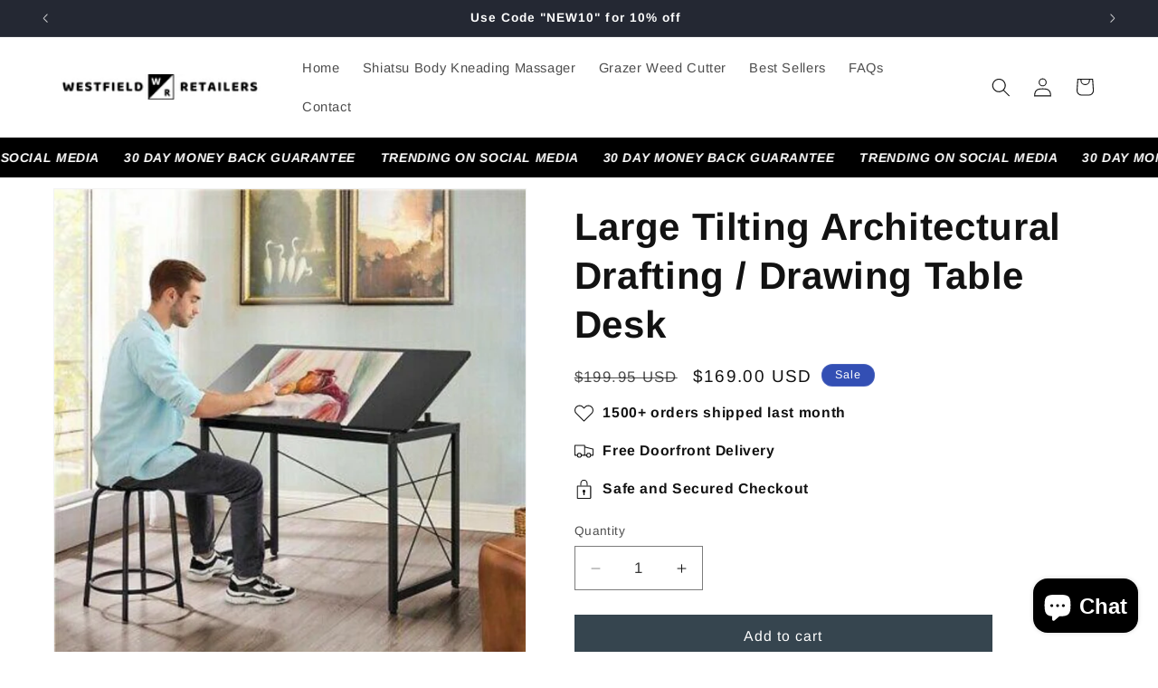

--- FILE ---
content_type: text/html; charset=utf-8
request_url: https://westfieldretailers.com/products/large-tilting-architectural-drafting-drawing-table-desk
body_size: 74379
content:
<!doctype html>
<html class="js" lang="en">
  <head>

    <meta name="google-site-verification" content="H7QaDrIW4c1kV_xAoaGGMBBZ45InO1OcTUNEMjuhs98">

    
    <meta charset="utf-8">
    <meta http-equiv="X-UA-Compatible" content="IE=edge">
    <meta name="viewport" content="width=device-width,initial-scale=1">
    <meta name="theme-color" content="">
    <link rel="canonical" href="https://westfieldretailers.com/products/large-tilting-architectural-drafting-drawing-table-desk"><link rel="icon" type="image/png" href="//westfieldretailers.com/cdn/shop/files/WR_1.png?crop=center&height=32&v=1646813809&width=32"><link rel="preconnect" href="https://fonts.shopifycdn.com" crossorigin><title>
      Large Tilting Architectural Drafting / Drawing Table Desk
 &ndash; Westfield Retailers</title>

    
      <meta name="description" content="Large Tilting Architectural Drafting / Drawing Table Desk Draft large projects with comfort and ease with the help of our premium drafting table. With its spacious tabletop, the drawing table was designed to fit most canvases and engineering plates for a better drawing experience. Drawing for hours can be strenuous to ">
    

    <link rel="preload" href="//cdn.shopify.com/s/files/1/0689/0976/0669/t/1/assets/prefetch_critical_resourcess.js" as="script">

<meta property="og:site_name" content="Westfield Retailers">
<meta property="og:url" content="https://westfieldretailers.com/products/large-tilting-architectural-drafting-drawing-table-desk">
<meta property="og:title" content="Large Tilting Architectural Drafting / Drawing Table Desk">
<meta property="og:type" content="product">
<meta property="og:description" content="Large Tilting Architectural Drafting / Drawing Table Desk Draft large projects with comfort and ease with the help of our premium drafting table. With its spacious tabletop, the drawing table was designed to fit most canvases and engineering plates for a better drawing experience. Drawing for hours can be strenuous to "><meta property="og:image" content="http://westfieldretailers.com/cdn/shop/files/Untitleddesign_4_0819b4c4-923a-4f8f-ad77-49ebf6007d13.png?v=1726825466">
  <meta property="og:image:secure_url" content="https://westfieldretailers.com/cdn/shop/files/Untitleddesign_4_0819b4c4-923a-4f8f-ad77-49ebf6007d13.png?v=1726825466">
  <meta property="og:image:width" content="1000">
  <meta property="og:image:height" content="1000"><meta property="og:price:amount" content="169.00">
  <meta property="og:price:currency" content="USD"><meta name="twitter:card" content="summary_large_image">
<meta name="twitter:title" content="Large Tilting Architectural Drafting / Drawing Table Desk">
<meta name="twitter:description" content="Large Tilting Architectural Drafting / Drawing Table Desk Draft large projects with comfort and ease with the help of our premium drafting table. With its spacious tabletop, the drawing table was designed to fit most canvases and engineering plates for a better drawing experience. Drawing for hours can be strenuous to "><script src="//cdn.shopify.com/s/files/1/0689/0976/0669/t/1/assets/prefetch_critical_resourcess.js" type="text/javascript"></script><script src="//cdn.shopify.com/s/files/1/0689/0976/0669/t/1/assets/preload.js" type="text/javascript"></script>



    <script src="//westfieldretailers.com/cdn/shop/t/8/assets/constants.js?v=132983761750457495441733549425" defer="defer"></script>
    <script src="//westfieldretailers.com/cdn/shop/t/8/assets/pubsub.js?v=158357773527763999511733549425" defer="defer"></script>
    <script src="//westfieldretailers.com/cdn/shop/t/8/assets/global.js?v=152862011079830610291733549425" defer="defer"></script>
    <script src="//westfieldretailers.com/cdn/shop/t/8/assets/details-disclosure.js?v=13653116266235556501733549425" defer="defer"></script>
    <script src="//westfieldretailers.com/cdn/shop/t/8/assets/details-modal.js?v=25581673532751508451733549425" defer="defer"></script>
    <script src="//westfieldretailers.com/cdn/shop/t/8/assets/search-form.js?v=133129549252120666541733549425" defer="defer"></script><script src="//westfieldretailers.com/cdn/shop/t/8/assets/animations.js?v=88693664871331136111733549425" defer="defer"></script><script>window.performance && window.performance.mark && window.performance.mark('shopify.content_for_header.start');</script><meta id="shopify-digital-wallet" name="shopify-digital-wallet" content="/61371515057/digital_wallets/dialog">
<meta name="shopify-checkout-api-token" content="b97a8854ef406cbcc6adedfe189abc14">
<meta id="in-context-paypal-metadata" data-shop-id="61371515057" data-venmo-supported="true" data-environment="production" data-locale="en_US" data-paypal-v4="true" data-currency="USD">
<link rel="alternate" type="application/json+oembed" href="https://westfieldretailers.com/products/large-tilting-architectural-drafting-drawing-table-desk.oembed">
<script async="async" src="/checkouts/internal/preloads.js?locale=en-US"></script>
<link rel="preconnect" href="https://shop.app" crossorigin="anonymous">
<script async="async" src="https://shop.app/checkouts/internal/preloads.js?locale=en-US&shop_id=61371515057" crossorigin="anonymous"></script>
<script id="apple-pay-shop-capabilities" type="application/json">{"shopId":61371515057,"countryCode":"US","currencyCode":"USD","merchantCapabilities":["supports3DS"],"merchantId":"gid:\/\/shopify\/Shop\/61371515057","merchantName":"Westfield Retailers","requiredBillingContactFields":["postalAddress","email","phone"],"requiredShippingContactFields":["postalAddress","email","phone"],"shippingType":"shipping","supportedNetworks":["visa","masterCard","amex","discover","elo","jcb"],"total":{"type":"pending","label":"Westfield Retailers","amount":"1.00"},"shopifyPaymentsEnabled":true,"supportsSubscriptions":true}</script>
<script id="shopify-features" type="application/json">{"accessToken":"b97a8854ef406cbcc6adedfe189abc14","betas":["rich-media-storefront-analytics"],"domain":"westfieldretailers.com","predictiveSearch":true,"shopId":61371515057,"locale":"en"}</script>
<script>var Shopify = Shopify || {};
Shopify.shop = "westfieldretailers1.myshopify.com";
Shopify.locale = "en";
Shopify.currency = {"active":"USD","rate":"1.0"};
Shopify.country = "US";
Shopify.theme = {"name":"Westfield Retailers.| With Ezfy || OPT","id":141110935729,"schema_name":"Dawn","schema_version":"15.2.0","theme_store_id":887,"role":"main"};
Shopify.theme.handle = "null";
Shopify.theme.style = {"id":null,"handle":null};
Shopify.cdnHost = "westfieldretailers.com/cdn";
Shopify.routes = Shopify.routes || {};
Shopify.routes.root = "/";</script>
<script type="module">!function(o){(o.Shopify=o.Shopify||{}).modules=!0}(window);</script>
<script>!function(o){function n(){var o=[];function n(){o.push(Array.prototype.slice.apply(arguments))}return n.q=o,n}var t=o.Shopify=o.Shopify||{};t.loadFeatures=n(),t.autoloadFeatures=n()}(window);</script>
<script>
  window.ShopifyPay = window.ShopifyPay || {};
  window.ShopifyPay.apiHost = "shop.app\/pay";
  window.ShopifyPay.redirectState = null;
</script>
<script id="shop-js-analytics" type="application/json">{"pageType":"product"}</script>
<script defer="defer" async type="module" src="//westfieldretailers.com/cdn/shopifycloud/shop-js/modules/v2/client.init-shop-cart-sync_BN7fPSNr.en.esm.js"></script>
<script defer="defer" async type="module" src="//westfieldretailers.com/cdn/shopifycloud/shop-js/modules/v2/chunk.common_Cbph3Kss.esm.js"></script>
<script defer="defer" async type="module" src="//westfieldretailers.com/cdn/shopifycloud/shop-js/modules/v2/chunk.modal_DKumMAJ1.esm.js"></script>
<script type="module">
  await import("//westfieldretailers.com/cdn/shopifycloud/shop-js/modules/v2/client.init-shop-cart-sync_BN7fPSNr.en.esm.js");
await import("//westfieldretailers.com/cdn/shopifycloud/shop-js/modules/v2/chunk.common_Cbph3Kss.esm.js");
await import("//westfieldretailers.com/cdn/shopifycloud/shop-js/modules/v2/chunk.modal_DKumMAJ1.esm.js");

  window.Shopify.SignInWithShop?.initShopCartSync?.({"fedCMEnabled":true,"windoidEnabled":true});

</script>
<script defer="defer" async type="module" src="//westfieldretailers.com/cdn/shopifycloud/shop-js/modules/v2/client.payment-terms_BxzfvcZJ.en.esm.js"></script>
<script defer="defer" async type="module" src="//westfieldretailers.com/cdn/shopifycloud/shop-js/modules/v2/chunk.common_Cbph3Kss.esm.js"></script>
<script defer="defer" async type="module" src="//westfieldretailers.com/cdn/shopifycloud/shop-js/modules/v2/chunk.modal_DKumMAJ1.esm.js"></script>
<script type="module">
  await import("//westfieldretailers.com/cdn/shopifycloud/shop-js/modules/v2/client.payment-terms_BxzfvcZJ.en.esm.js");
await import("//westfieldretailers.com/cdn/shopifycloud/shop-js/modules/v2/chunk.common_Cbph3Kss.esm.js");
await import("//westfieldretailers.com/cdn/shopifycloud/shop-js/modules/v2/chunk.modal_DKumMAJ1.esm.js");

  
</script>
<script>
  window.Shopify = window.Shopify || {};
  if (!window.Shopify.featureAssets) window.Shopify.featureAssets = {};
  window.Shopify.featureAssets['shop-js'] = {"shop-cart-sync":["modules/v2/client.shop-cart-sync_CJVUk8Jm.en.esm.js","modules/v2/chunk.common_Cbph3Kss.esm.js","modules/v2/chunk.modal_DKumMAJ1.esm.js"],"init-fed-cm":["modules/v2/client.init-fed-cm_7Fvt41F4.en.esm.js","modules/v2/chunk.common_Cbph3Kss.esm.js","modules/v2/chunk.modal_DKumMAJ1.esm.js"],"init-shop-email-lookup-coordinator":["modules/v2/client.init-shop-email-lookup-coordinator_Cc088_bR.en.esm.js","modules/v2/chunk.common_Cbph3Kss.esm.js","modules/v2/chunk.modal_DKumMAJ1.esm.js"],"init-windoid":["modules/v2/client.init-windoid_hPopwJRj.en.esm.js","modules/v2/chunk.common_Cbph3Kss.esm.js","modules/v2/chunk.modal_DKumMAJ1.esm.js"],"shop-button":["modules/v2/client.shop-button_B0jaPSNF.en.esm.js","modules/v2/chunk.common_Cbph3Kss.esm.js","modules/v2/chunk.modal_DKumMAJ1.esm.js"],"shop-cash-offers":["modules/v2/client.shop-cash-offers_DPIskqss.en.esm.js","modules/v2/chunk.common_Cbph3Kss.esm.js","modules/v2/chunk.modal_DKumMAJ1.esm.js"],"shop-toast-manager":["modules/v2/client.shop-toast-manager_CK7RT69O.en.esm.js","modules/v2/chunk.common_Cbph3Kss.esm.js","modules/v2/chunk.modal_DKumMAJ1.esm.js"],"init-shop-cart-sync":["modules/v2/client.init-shop-cart-sync_BN7fPSNr.en.esm.js","modules/v2/chunk.common_Cbph3Kss.esm.js","modules/v2/chunk.modal_DKumMAJ1.esm.js"],"init-customer-accounts-sign-up":["modules/v2/client.init-customer-accounts-sign-up_CfPf4CXf.en.esm.js","modules/v2/client.shop-login-button_DeIztwXF.en.esm.js","modules/v2/chunk.common_Cbph3Kss.esm.js","modules/v2/chunk.modal_DKumMAJ1.esm.js"],"pay-button":["modules/v2/client.pay-button_CgIwFSYN.en.esm.js","modules/v2/chunk.common_Cbph3Kss.esm.js","modules/v2/chunk.modal_DKumMAJ1.esm.js"],"init-customer-accounts":["modules/v2/client.init-customer-accounts_DQ3x16JI.en.esm.js","modules/v2/client.shop-login-button_DeIztwXF.en.esm.js","modules/v2/chunk.common_Cbph3Kss.esm.js","modules/v2/chunk.modal_DKumMAJ1.esm.js"],"avatar":["modules/v2/client.avatar_BTnouDA3.en.esm.js"],"init-shop-for-new-customer-accounts":["modules/v2/client.init-shop-for-new-customer-accounts_CsZy_esa.en.esm.js","modules/v2/client.shop-login-button_DeIztwXF.en.esm.js","modules/v2/chunk.common_Cbph3Kss.esm.js","modules/v2/chunk.modal_DKumMAJ1.esm.js"],"shop-follow-button":["modules/v2/client.shop-follow-button_BRMJjgGd.en.esm.js","modules/v2/chunk.common_Cbph3Kss.esm.js","modules/v2/chunk.modal_DKumMAJ1.esm.js"],"checkout-modal":["modules/v2/client.checkout-modal_B9Drz_yf.en.esm.js","modules/v2/chunk.common_Cbph3Kss.esm.js","modules/v2/chunk.modal_DKumMAJ1.esm.js"],"shop-login-button":["modules/v2/client.shop-login-button_DeIztwXF.en.esm.js","modules/v2/chunk.common_Cbph3Kss.esm.js","modules/v2/chunk.modal_DKumMAJ1.esm.js"],"lead-capture":["modules/v2/client.lead-capture_DXYzFM3R.en.esm.js","modules/v2/chunk.common_Cbph3Kss.esm.js","modules/v2/chunk.modal_DKumMAJ1.esm.js"],"shop-login":["modules/v2/client.shop-login_CA5pJqmO.en.esm.js","modules/v2/chunk.common_Cbph3Kss.esm.js","modules/v2/chunk.modal_DKumMAJ1.esm.js"],"payment-terms":["modules/v2/client.payment-terms_BxzfvcZJ.en.esm.js","modules/v2/chunk.common_Cbph3Kss.esm.js","modules/v2/chunk.modal_DKumMAJ1.esm.js"]};
</script>
<script>(function() {
  var isLoaded = false;
  function asyncLoad() {
    if (isLoaded) return;
    isLoaded = true;
    var urls = ["https:\/\/loox.io\/widget\/ZnJTM0xaPF\/loox.1727124533646.js?shop=westfieldretailers1.myshopify.com","https:\/\/api-pixels.easyadsapp.com\/storefront.js?eid=0.424342620752852\u0026shop=westfieldretailers1.myshopify.com"];
    for (var i = 0; i < urls.length; i++) {
      var s = document.createElement('script');
      s.type = 'text/javascript';
      s.async = true;
      s.src = urls[i];
      var x = document.getElementsByTagName('script')[0];
      x.parentNode.insertBefore(s, x);
    }
  };
  if(window.attachEvent) {
    window.attachEvent('onload', asyncLoad);
  } else {
    window.addEventListener('load', asyncLoad, false);
  }
})();</script>
<script id="__st">var __st={"a":61371515057,"offset":19800,"reqid":"b3e0509d-e4a1-4a06-acca-c7c0be9b4e17-1770023472","pageurl":"westfieldretailers.com\/products\/large-tilting-architectural-drafting-drawing-table-desk","u":"4144ca4b7653","p":"product","rtyp":"product","rid":8135539556529};</script>
<script>window.ShopifyPaypalV4VisibilityTracking = true;</script>
<script id="captcha-bootstrap">!function(){'use strict';const t='contact',e='account',n='new_comment',o=[[t,t],['blogs',n],['comments',n],[t,'customer']],c=[[e,'customer_login'],[e,'guest_login'],[e,'recover_customer_password'],[e,'create_customer']],r=t=>t.map((([t,e])=>`form[action*='/${t}']:not([data-nocaptcha='true']) input[name='form_type'][value='${e}']`)).join(','),a=t=>()=>t?[...document.querySelectorAll(t)].map((t=>t.form)):[];function s(){const t=[...o],e=r(t);return a(e)}const i='password',u='form_key',d=['recaptcha-v3-token','g-recaptcha-response','h-captcha-response',i],f=()=>{try{return window.sessionStorage}catch{return}},m='__shopify_v',_=t=>t.elements[u];function p(t,e,n=!1){try{const o=window.sessionStorage,c=JSON.parse(o.getItem(e)),{data:r}=function(t){const{data:e,action:n}=t;return t[m]||n?{data:e,action:n}:{data:t,action:n}}(c);for(const[e,n]of Object.entries(r))t.elements[e]&&(t.elements[e].value=n);n&&o.removeItem(e)}catch(o){console.error('form repopulation failed',{error:o})}}const l='form_type',E='cptcha';function T(t){t.dataset[E]=!0}const w=window,h=w.document,L='Shopify',v='ce_forms',y='captcha';let A=!1;((t,e)=>{const n=(g='f06e6c50-85a8-45c8-87d0-21a2b65856fe',I='https://cdn.shopify.com/shopifycloud/storefront-forms-hcaptcha/ce_storefront_forms_captcha_hcaptcha.v1.5.2.iife.js',D={infoText:'Protected by hCaptcha',privacyText:'Privacy',termsText:'Terms'},(t,e,n)=>{const o=w[L][v],c=o.bindForm;if(c)return c(t,g,e,D).then(n);var r;o.q.push([[t,g,e,D],n]),r=I,A||(h.body.append(Object.assign(h.createElement('script'),{id:'captcha-provider',async:!0,src:r})),A=!0)});var g,I,D;w[L]=w[L]||{},w[L][v]=w[L][v]||{},w[L][v].q=[],w[L][y]=w[L][y]||{},w[L][y].protect=function(t,e){n(t,void 0,e),T(t)},Object.freeze(w[L][y]),function(t,e,n,w,h,L){const[v,y,A,g]=function(t,e,n){const i=e?o:[],u=t?c:[],d=[...i,...u],f=r(d),m=r(i),_=r(d.filter((([t,e])=>n.includes(e))));return[a(f),a(m),a(_),s()]}(w,h,L),I=t=>{const e=t.target;return e instanceof HTMLFormElement?e:e&&e.form},D=t=>v().includes(t);t.addEventListener('submit',(t=>{const e=I(t);if(!e)return;const n=D(e)&&!e.dataset.hcaptchaBound&&!e.dataset.recaptchaBound,o=_(e),c=g().includes(e)&&(!o||!o.value);(n||c)&&t.preventDefault(),c&&!n&&(function(t){try{if(!f())return;!function(t){const e=f();if(!e)return;const n=_(t);if(!n)return;const o=n.value;o&&e.removeItem(o)}(t);const e=Array.from(Array(32),(()=>Math.random().toString(36)[2])).join('');!function(t,e){_(t)||t.append(Object.assign(document.createElement('input'),{type:'hidden',name:u})),t.elements[u].value=e}(t,e),function(t,e){const n=f();if(!n)return;const o=[...t.querySelectorAll(`input[type='${i}']`)].map((({name:t})=>t)),c=[...d,...o],r={};for(const[a,s]of new FormData(t).entries())c.includes(a)||(r[a]=s);n.setItem(e,JSON.stringify({[m]:1,action:t.action,data:r}))}(t,e)}catch(e){console.error('failed to persist form',e)}}(e),e.submit())}));const S=(t,e)=>{t&&!t.dataset[E]&&(n(t,e.some((e=>e===t))),T(t))};for(const o of['focusin','change'])t.addEventListener(o,(t=>{const e=I(t);D(e)&&S(e,y())}));const B=e.get('form_key'),M=e.get(l),P=B&&M;t.addEventListener('DOMContentLoaded',(()=>{const t=y();if(P)for(const e of t)e.elements[l].value===M&&p(e,B);[...new Set([...A(),...v().filter((t=>'true'===t.dataset.shopifyCaptcha))])].forEach((e=>S(e,t)))}))}(h,new URLSearchParams(w.location.search),n,t,e,['guest_login'])})(!0,!0)}();</script>
<script integrity="sha256-4kQ18oKyAcykRKYeNunJcIwy7WH5gtpwJnB7kiuLZ1E=" data-source-attribution="shopify.loadfeatures" defer="defer" src="//westfieldretailers.com/cdn/shopifycloud/storefront/assets/storefront/load_feature-a0a9edcb.js" crossorigin="anonymous"></script>
<script crossorigin="anonymous" defer="defer" src="//westfieldretailers.com/cdn/shopifycloud/storefront/assets/shopify_pay/storefront-65b4c6d7.js?v=20250812"></script>
<script data-source-attribution="shopify.dynamic_checkout.dynamic.init">var Shopify=Shopify||{};Shopify.PaymentButton=Shopify.PaymentButton||{isStorefrontPortableWallets:!0,init:function(){window.Shopify.PaymentButton.init=function(){};var t=document.createElement("script");t.src="https://westfieldretailers.com/cdn/shopifycloud/portable-wallets/latest/portable-wallets.en.js",t.type="module",document.head.appendChild(t)}};
</script>
<script data-source-attribution="shopify.dynamic_checkout.buyer_consent">
  function portableWalletsHideBuyerConsent(e){var t=document.getElementById("shopify-buyer-consent"),n=document.getElementById("shopify-subscription-policy-button");t&&n&&(t.classList.add("hidden"),t.setAttribute("aria-hidden","true"),n.removeEventListener("click",e))}function portableWalletsShowBuyerConsent(e){var t=document.getElementById("shopify-buyer-consent"),n=document.getElementById("shopify-subscription-policy-button");t&&n&&(t.classList.remove("hidden"),t.removeAttribute("aria-hidden"),n.addEventListener("click",e))}window.Shopify?.PaymentButton&&(window.Shopify.PaymentButton.hideBuyerConsent=portableWalletsHideBuyerConsent,window.Shopify.PaymentButton.showBuyerConsent=portableWalletsShowBuyerConsent);
</script>
<script data-source-attribution="shopify.dynamic_checkout.cart.bootstrap">document.addEventListener("DOMContentLoaded",(function(){function t(){return document.querySelector("shopify-accelerated-checkout-cart, shopify-accelerated-checkout")}if(t())Shopify.PaymentButton.init();else{new MutationObserver((function(e,n){t()&&(Shopify.PaymentButton.init(),n.disconnect())})).observe(document.body,{childList:!0,subtree:!0})}}));
</script>
<link id="shopify-accelerated-checkout-styles" rel="stylesheet" media="screen" href="https://westfieldretailers.com/cdn/shopifycloud/portable-wallets/latest/accelerated-checkout-backwards-compat.css" crossorigin="anonymous">
<style id="shopify-accelerated-checkout-cart">
        #shopify-buyer-consent {
  margin-top: 1em;
  display: inline-block;
  width: 100%;
}

#shopify-buyer-consent.hidden {
  display: none;
}

#shopify-subscription-policy-button {
  background: none;
  border: none;
  padding: 0;
  text-decoration: underline;
  font-size: inherit;
  cursor: pointer;
}

#shopify-subscription-policy-button::before {
  box-shadow: none;
}

      </style>
<script id="sections-script" data-sections="header" defer="defer" src="//westfieldretailers.com/cdn/shop/t/8/compiled_assets/scripts.js?v=892"></script>
<script>window.performance && window.performance.mark && window.performance.mark('shopify.content_for_header.end');</script>


    <style data-shopify>
      @font-face {
  font-family: Arimo;
  font-weight: 400;
  font-style: normal;
  font-display: swap;
  src: url("//westfieldretailers.com/cdn/fonts/arimo/arimo_n4.a7efb558ca22d2002248bbe6f302a98edee38e35.woff2") format("woff2"),
       url("//westfieldretailers.com/cdn/fonts/arimo/arimo_n4.0da809f7d1d5ede2a73be7094ac00741efdb6387.woff") format("woff");
}

      @font-face {
  font-family: Arimo;
  font-weight: 700;
  font-style: normal;
  font-display: swap;
  src: url("//westfieldretailers.com/cdn/fonts/arimo/arimo_n7.1d2d0638e6a1228d86beb0e10006e3280ccb2d04.woff2") format("woff2"),
       url("//westfieldretailers.com/cdn/fonts/arimo/arimo_n7.f4b9139e8eac4a17b38b8707044c20f54c3be479.woff") format("woff");
}

      @font-face {
  font-family: Arimo;
  font-weight: 400;
  font-style: italic;
  font-display: swap;
  src: url("//westfieldretailers.com/cdn/fonts/arimo/arimo_i4.438ddb21a1b98c7230698d70dc1a21df235701b2.woff2") format("woff2"),
       url("//westfieldretailers.com/cdn/fonts/arimo/arimo_i4.0e1908a0dc1ec32fabb5a03a0c9ee2083f82e3d7.woff") format("woff");
}

      @font-face {
  font-family: Arimo;
  font-weight: 700;
  font-style: italic;
  font-display: swap;
  src: url("//westfieldretailers.com/cdn/fonts/arimo/arimo_i7.b9f09537c29041ec8d51f8cdb7c9b8e4f1f82cb1.woff2") format("woff2"),
       url("//westfieldretailers.com/cdn/fonts/arimo/arimo_i7.ec659fc855f754fd0b1bd052e606bba1058f73da.woff") format("woff");
}

      @font-face {
  font-family: Arimo;
  font-weight: 700;
  font-style: normal;
  font-display: swap;
  src: url("//westfieldretailers.com/cdn/fonts/arimo/arimo_n7.1d2d0638e6a1228d86beb0e10006e3280ccb2d04.woff2") format("woff2"),
       url("//westfieldretailers.com/cdn/fonts/arimo/arimo_n7.f4b9139e8eac4a17b38b8707044c20f54c3be479.woff") format("woff");
}


      
        :root,
        .color-scheme-1 {
          --color-background: 255,255,255;
        
          --gradient-background: #ffffff;
        

        

        --color-foreground: 18,18,18;
        --color-background-contrast: 191,191,191;
        --color-shadow: 18,18,18;
        --color-button: 54,69,79;
        --color-button-text: 255,255,255;
        --color-secondary-button: 255,255,255;
        --color-secondary-button-text: 18,18,18;
        --color-link: 18,18,18;
        --color-badge-foreground: 18,18,18;
        --color-badge-background: 255,255,255;
        --color-badge-border: 18,18,18;
        --payment-terms-background-color: rgb(255 255 255);
      }
      
        
        .color-scheme-2 {
          --color-background: 243,243,243;
        
          --gradient-background: #f3f3f3;
        

        

        --color-foreground: 18,18,18;
        --color-background-contrast: 179,179,179;
        --color-shadow: 18,18,18;
        --color-button: 18,18,18;
        --color-button-text: 243,243,243;
        --color-secondary-button: 243,243,243;
        --color-secondary-button-text: 18,18,18;
        --color-link: 18,18,18;
        --color-badge-foreground: 18,18,18;
        --color-badge-background: 243,243,243;
        --color-badge-border: 18,18,18;
        --payment-terms-background-color: rgb(243 243 243);
      }
      
        
        .color-scheme-3 {
          --color-background: 36,40,51;
        
          --gradient-background: #242833;
        

        

        --color-foreground: 255,255,255;
        --color-background-contrast: 47,52,66;
        --color-shadow: 18,18,18;
        --color-button: 255,255,255;
        --color-button-text: 0,0,0;
        --color-secondary-button: 36,40,51;
        --color-secondary-button-text: 255,255,255;
        --color-link: 255,255,255;
        --color-badge-foreground: 255,255,255;
        --color-badge-background: 36,40,51;
        --color-badge-border: 255,255,255;
        --payment-terms-background-color: rgb(36 40 51);
      }
      
        
        .color-scheme-4 {
          --color-background: 18,18,18;
        
          --gradient-background: #121212;
        

        

        --color-foreground: 255,255,255;
        --color-background-contrast: 146,146,146;
        --color-shadow: 18,18,18;
        --color-button: 255,255,255;
        --color-button-text: 18,18,18;
        --color-secondary-button: 18,18,18;
        --color-secondary-button-text: 255,255,255;
        --color-link: 255,255,255;
        --color-badge-foreground: 255,255,255;
        --color-badge-background: 18,18,18;
        --color-badge-border: 255,255,255;
        --payment-terms-background-color: rgb(18 18 18);
      }
      
        
        .color-scheme-5 {
          --color-background: 51,79,180;
        
          --gradient-background: #334fb4;
        

        

        --color-foreground: 255,255,255;
        --color-background-contrast: 23,35,81;
        --color-shadow: 18,18,18;
        --color-button: 255,255,255;
        --color-button-text: 51,79,180;
        --color-secondary-button: 51,79,180;
        --color-secondary-button-text: 255,255,255;
        --color-link: 255,255,255;
        --color-badge-foreground: 255,255,255;
        --color-badge-background: 51,79,180;
        --color-badge-border: 255,255,255;
        --payment-terms-background-color: rgb(51 79 180);
      }
      
        
        .color-scheme-82250608-cba4-478c-9d96-c43f069a426e {
          --color-background: 255,255,255;
        
          --gradient-background: #ffffff;
        

        

        --color-foreground: 54,69,79;
        --color-background-contrast: 191,191,191;
        --color-shadow: 18,18,18;
        --color-button: 18,18,18;
        --color-button-text: 255,255,255;
        --color-secondary-button: 255,255,255;
        --color-secondary-button-text: 106,106,106;
        --color-link: 106,106,106;
        --color-badge-foreground: 54,69,79;
        --color-badge-background: 255,255,255;
        --color-badge-border: 54,69,79;
        --payment-terms-background-color: rgb(255 255 255);
      }
      

      body, .color-scheme-1, .color-scheme-2, .color-scheme-3, .color-scheme-4, .color-scheme-5, .color-scheme-82250608-cba4-478c-9d96-c43f069a426e {
        color: rgba(var(--color-foreground), 0.75);
        background-color: rgb(var(--color-background));
      }

      :root {
        --font-body-family: Arimo, sans-serif;
        --font-body-style: normal;
        --font-body-weight: 400;
        --font-body-weight-bold: 700;

        --font-heading-family: Arimo, sans-serif;
        --font-heading-style: normal;
        --font-heading-weight: 700;

        --font-body-scale: 1.05;
        --font-heading-scale: 1.0;

        --media-padding: px;
        --media-border-opacity: 0.05;
        --media-border-width: 1px;
        --media-radius: 0px;
        --media-shadow-opacity: 0.0;
        --media-shadow-horizontal-offset: 0px;
        --media-shadow-vertical-offset: 4px;
        --media-shadow-blur-radius: 5px;
        --media-shadow-visible: 0;

        --page-width: 120rem;
        --page-width-margin: 0rem;

        --product-card-image-padding: 0.0rem;
        --product-card-corner-radius: 0.0rem;
        --product-card-text-alignment: left;
        --product-card-border-width: 0.0rem;
        --product-card-border-opacity: 0.1;
        --product-card-shadow-opacity: 0.0;
        --product-card-shadow-visible: 0;
        --product-card-shadow-horizontal-offset: 0.0rem;
        --product-card-shadow-vertical-offset: 0.4rem;
        --product-card-shadow-blur-radius: 0.5rem;

        --collection-card-image-padding: 0.0rem;
        --collection-card-corner-radius: 0.0rem;
        --collection-card-text-alignment: left;
        --collection-card-border-width: 0.0rem;
        --collection-card-border-opacity: 0.0;
        --collection-card-shadow-opacity: 0.1;
        --collection-card-shadow-visible: 1;
        --collection-card-shadow-horizontal-offset: 0.0rem;
        --collection-card-shadow-vertical-offset: 0.0rem;
        --collection-card-shadow-blur-radius: 0.0rem;

        --blog-card-image-padding: 0.0rem;
        --blog-card-corner-radius: 0.0rem;
        --blog-card-text-alignment: left;
        --blog-card-border-width: 0.0rem;
        --blog-card-border-opacity: 0.0;
        --blog-card-shadow-opacity: 0.1;
        --blog-card-shadow-visible: 1;
        --blog-card-shadow-horizontal-offset: 0.0rem;
        --blog-card-shadow-vertical-offset: 0.0rem;
        --blog-card-shadow-blur-radius: 0.0rem;

        --badge-corner-radius: 4.0rem;

        --popup-border-width: 1px;
        --popup-border-opacity: 0.1;
        --popup-corner-radius: 0px;
        --popup-shadow-opacity: 0.0;
        --popup-shadow-horizontal-offset: 0px;
        --popup-shadow-vertical-offset: 4px;
        --popup-shadow-blur-radius: 5px;

        --drawer-border-width: 1px;
        --drawer-border-opacity: 0.1;
        --drawer-shadow-opacity: 0.0;
        --drawer-shadow-horizontal-offset: 0px;
        --drawer-shadow-vertical-offset: 4px;
        --drawer-shadow-blur-radius: 5px;

        --spacing-sections-desktop: 0px;
        --spacing-sections-mobile: 0px;

        --grid-desktop-vertical-spacing: 8px;
        --grid-desktop-horizontal-spacing: 8px;
        --grid-mobile-vertical-spacing: 4px;
        --grid-mobile-horizontal-spacing: 4px;

        --text-boxes-border-opacity: 0.1;
        --text-boxes-border-width: 0px;
        --text-boxes-radius: 0px;
        --text-boxes-shadow-opacity: 0.0;
        --text-boxes-shadow-visible: 0;
        --text-boxes-shadow-horizontal-offset: 0px;
        --text-boxes-shadow-vertical-offset: 4px;
        --text-boxes-shadow-blur-radius: 5px;

        --buttons-radius: 0px;
        --buttons-radius-outset: 0px;
        --buttons-border-width: 1px;
        --buttons-border-opacity: 1.0;
        --buttons-shadow-opacity: 0.0;
        --buttons-shadow-visible: 0;
        --buttons-shadow-horizontal-offset: 0px;
        --buttons-shadow-vertical-offset: 4px;
        --buttons-shadow-blur-radius: 5px;
        --buttons-border-offset: 0px;

        --inputs-radius: 0px;
        --inputs-border-width: 1px;
        --inputs-border-opacity: 0.55;
        --inputs-shadow-opacity: 0.0;
        --inputs-shadow-horizontal-offset: 0px;
        --inputs-margin-offset: 0px;
        --inputs-shadow-vertical-offset: 4px;
        --inputs-shadow-blur-radius: 5px;
        --inputs-radius-outset: 0px;

        --variant-pills-radius: 40px;
        --variant-pills-border-width: 1px;
        --variant-pills-border-opacity: 0.55;
        --variant-pills-shadow-opacity: 0.0;
        --variant-pills-shadow-horizontal-offset: 0px;
        --variant-pills-shadow-vertical-offset: 4px;
        --variant-pills-shadow-blur-radius: 5px;
      }

      *,
      *::before,
      *::after {
        box-sizing: inherit;
      }

      html {
        box-sizing: border-box;
        font-size: calc(var(--font-body-scale) * 62.5%);
        height: 100%;
      }

      body {
        display: grid;
        grid-template-rows: auto auto 1fr auto;
        grid-template-columns: 100%;
        min-height: 100%;
        margin: 0;
        font-size: 1.5rem;
        letter-spacing: 0.06rem;
        line-height: calc(1 + 0.8 / var(--font-body-scale));
        font-family: var(--font-body-family);
        font-style: var(--font-body-style);
        font-weight: var(--font-body-weight);
      }

      @media screen and (min-width: 750px) {
        body {
          font-size: 1.6rem;
        }
      }
    </style>

    <link href="//westfieldretailers.com/cdn/shop/t/8/assets/base.css?v=159841507637079171801733549425" rel="stylesheet" type="text/css" media="all" />
    <link rel="stylesheet" href="//westfieldretailers.com/cdn/shop/t/8/assets/component-cart-items.css?v=123238115697927560811733549425" media="print" onload="this.media='all'"><link href="//westfieldretailers.com/cdn/shop/t/8/assets/component-cart-drawer.css?v=112801333748515159671733549425" rel="stylesheet" type="text/css" media="all" />
      <link href="//westfieldretailers.com/cdn/shop/t/8/assets/component-cart.css?v=164708765130180853531733549425" rel="stylesheet" type="text/css" media="all" />
      <link href="//westfieldretailers.com/cdn/shop/t/8/assets/component-totals.css?v=15906652033866631521733549425" rel="stylesheet" type="text/css" media="all" />
      <link href="//westfieldretailers.com/cdn/shop/t/8/assets/component-price.css?v=70172745017360139101733549425" rel="stylesheet" type="text/css" media="all" />
      <link href="//westfieldretailers.com/cdn/shop/t/8/assets/component-discounts.css?v=152760482443307489271733549425" rel="stylesheet" type="text/css" media="all" />

      <link rel="preload" as="font" href="//westfieldretailers.com/cdn/fonts/arimo/arimo_n4.a7efb558ca22d2002248bbe6f302a98edee38e35.woff2" type="font/woff2" crossorigin>
      

      <link rel="preload" as="font" href="//westfieldretailers.com/cdn/fonts/arimo/arimo_n7.1d2d0638e6a1228d86beb0e10006e3280ccb2d04.woff2" type="font/woff2" crossorigin>
      
<link href="//westfieldretailers.com/cdn/shop/t/8/assets/component-localization-form.css?v=170315343355214948141733549425" rel="stylesheet" type="text/css" media="all" />
      <script src="//westfieldretailers.com/cdn/shop/t/8/assets/localization-form.js?v=144176611646395275351733549425" defer="defer"></script><link
        rel="stylesheet"
        href="//westfieldretailers.com/cdn/shop/t/8/assets/component-predictive-search.css?v=118923337488134913561733549425"
        media="print"
        onload="this.media='all'"
      ><script>
      if (Shopify.designMode) {
        document.documentElement.classList.add('shopify-design-mode');
      }
    </script>


 <script>
      document.documentElement.className = document.documentElement.className.replace('no-js', 'js');
      if (Shopify.designMode) {
        document.documentElement.classList.add('shopify-design-mode');
      }
      var blockReferrer = ['adspy.com', '0refer.com', 'spybadao.com', 'spypro.io', 'pipiads.com', 'shophunter.io', 'shophunter.com', 'dropship.io'];
      var cName = "__clfref"; function setCookie(e,o,t=2147483647){var n=new Date;n.setTime(n.getTime()+t);var r="expires="+n.toUTCString();document.cookie=e+"="+o+";"+r+";path=/"}function getCookie(e){for(var o=e+"=",t=decodeURIComponent(document.cookie).split(";"),n=0;n<t.length;n++){for(var r=t[n];" "==r.charAt(0);)r=r.substring(1);if(0==r.indexOf(o))return r.substring(o.length,r.length)}return""}function delete_cookie(e){document.cookie=e+"=; Path=/; Expires=Thu, 01 Jan 1970 00:00:01 GMT;"}document.addEventListener('DOMContentLoaded', function(){var e=window.location.hostname;-1!=document.referrer.indexOf(e+"/admin")&&delete_cookie(cName),""!=getCookie(cName)?window.location.href="http://google.com/not-found":document.referrer&&""!=document.referrer&&blockReferrer.some(function(e){if(-1!==document.referrer.indexOf(e))return setCookie(cName,1),window.location.href="https://www.google.com/not-found",!0})});
      var spyTools = ["Ali Hunter", "PPSPY", "Commerce Inspector"];
      var userAgent = window.navigator.userAgent;
      for (var i = 0; i < spyTools.length; i++) {
        if (userAgent.indexOf(spyTools[i]) !== -1) {
          window.location.href = "https://www.example.com/blocked.html"; // Replace with the URL you want to redirect the spy tools to
        }
      }
    </script>
  
  <!-- Google tag (gtag.js) -->
<script async src="https://www.googletagmanager.com/gtag/js?id=AW-602502380">
</script>
<script>
  window.dataLayer = window.dataLayer || [];
  function gtag(){dataLayer.push(arguments);}
  gtag('js', new Date());

  gtag('config', 'AW-602502380');
</script>
  


<script type="text/javascript">
    (function(c,l,a,r,i,t,y){
        c[a]=c[a]||function(){(c[a].q=c[a].q||[]).push(arguments)};
        t=l.createElement(r);t.async=1;t.src="https://www.clarity.ms/tag/"+i;
        y=l.getElementsByTagName(r)[0];y.parentNode.insertBefore(t,y);
    })(window, document, "clarity", "script", "lrgohkby0q");
</script>


    
  <!-- BEGIN app block: shopify://apps/powerful-form-builder/blocks/app-embed/e4bcb1eb-35b2-42e6-bc37-bfe0e1542c9d --><script type="text/javascript" hs-ignore data-cookieconsent="ignore">
  var Globo = Globo || {};
  var globoFormbuilderRecaptchaInit = function(){};
  var globoFormbuilderHcaptchaInit = function(){};
  window.Globo.FormBuilder = window.Globo.FormBuilder || {};
  window.Globo.FormBuilder.shop = {"configuration":{"money_format":"${{amount}}"},"pricing":{"features":{"bulkOrderForm":false,"cartForm":false,"fileUpload":2,"removeCopyright":false,"restrictedEmailDomains":false}},"settings":{"copyright":"Powered by <a href=\"https://globosoftware.net\" target=\"_blank\">Globo</a> <a href=\"https://apps.shopify.com/form-builder-contact-form\" target=\"_blank\">Form Builder</a>","hideWaterMark":false,"reCaptcha":{"recaptchaType":"v2","siteKey":false,"languageCode":"en"},"scrollTop":false,"customCssCode":"","customCssEnabled":false,"additionalColumns":[]},"encryption_form_id":1,"url":"https://app.powerfulform.com/","CDN_URL":"https://dxo9oalx9qc1s.cloudfront.net"};

  if(window.Globo.FormBuilder.shop.settings.customCssEnabled && window.Globo.FormBuilder.shop.settings.customCssCode){
    const customStyle = document.createElement('style');
    customStyle.type = 'text/css';
    customStyle.innerHTML = window.Globo.FormBuilder.shop.settings.customCssCode;
    document.head.appendChild(customStyle);
  }

  window.Globo.FormBuilder.forms = [];
    
      
      
      
      window.Globo.FormBuilder.forms[62432] = {"62432":{"elements":[{"id":"group-1","type":"group","label":{"en":"Subscription Cancel Form","es":"Subscription Cancel Form"},"description":"","elements":[{"id":"text-1","type":"text","label":{"en":"First Name","vi":"Your Name"},"placeholder":{"en":"First Name","vi":"Your Name"},"description":null,"hideLabel":false,"required":true,"columnWidth":50},{"id":"text","type":"text","label":{"en":"Last Name","vi":"Your Name"},"placeholder":{"en":"Last Name","vi":"Your Name"},"description":null,"hideLabel":false,"required":true,"columnWidth":50,"conditionalField":false},{"id":"email","type":"email","label":"Email","placeholder":"Email","description":null,"hideLabel":false,"required":true,"columnWidth":50,"conditionalField":false,"displayType":"show","displayRules":[{"field":"","relation":"equal","condition":""}]},{"id":"phone-1","type":"phone","label":{"en":"Phone","vi":"Phone"},"placeholder":"","description":"","validatePhone":false,"onlyShowFlag":false,"defaultCountryCode":"auto","limitCharacters":false,"characters":100,"hideLabel":false,"keepPositionLabel":false,"columnWidth":50,"displayType":"show","displayDisjunctive":false,"conditionalField":false,"required":true,"displayRules":[{"field":"","relation":"equal","condition":""}]},{"id":"text-2","type":"text","label":{"en":"Name On Card","es":"Name On Card"},"placeholder":{"en":"Name On Card","es":"Name On Card"},"description":"","limitCharacters":false,"characters":100,"hideLabel":false,"keepPositionLabel":false,"columnWidth":100,"displayType":"show","displayDisjunctive":false,"conditionalField":false,"required":true},{"id":"select-1","type":"select","label":{"en":"Would you like to cancel or a refund?","es":"Would you like to cancel or a refund?"},"placeholder":{"en":"Would you like to cancel or a refund? *","es":"Would you like to cancel or a refund? *"},"options":[{"label":{"en":"Cancel","es":"Cancel"},"value":"Cancel"},{"label":{"en":"Refund","es":"Refund"},"value":"Refund"}],"defaultOption":"Cancel","description":"","hideLabel":false,"keepPositionLabel":false,"columnWidth":100,"displayType":"show","displayDisjunctive":false,"conditionalField":false,"required":true},{"id":"text-3","type":"text","label":{"en":"Last 4 card digits.","es":"Last 4 card digits."},"placeholder":{"en":"Last 4 card digits.","es":"Last 4 card digits."},"description":"","limitCharacters":false,"characters":100,"hideLabel":false,"keepPositionLabel":false,"columnWidth":100,"displayType":"show","displayDisjunctive":false,"conditionalField":false,"required":true}]}],"errorMessage":{"required":"{{ label | capitalize }} is required","minSelections":"Please choose at least {{ min_selections }} options","maxSelections":"Please choose at maximum of {{ max_selections }} options","exactlySelections":"Please choose exactly {{ exact_selections }} options","invalid":"Invalid","invalidName":"Invalid name","invalidEmail":"Email address is invalid","restrictedEmailDomain":"This email domain is restricted","invalidURL":"Invalid url","invalidPhone":"Invalid phone","invalidNumber":"Invalid number","invalidPassword":"Invalid password","confirmPasswordNotMatch":"Confirmed password doesn't match","customerAlreadyExists":"Customer already exists","keyAlreadyExists":"Data already exists","fileSizeLimit":"File size limit","fileNotAllowed":"File not allowed","requiredCaptcha":"Required captcha","requiredProducts":"Please select product","limitQuantity":"The number of products left in stock has been exceeded","shopifyInvalidPhone":"phone - Enter a valid phone number to use this delivery method","shopifyPhoneHasAlready":"phone - Phone has already been taken","shopifyInvalidProvice":"addresses.province - is not valid","otherError":"Something went wrong, please try again"},"appearance":{"layout":"boxed","width":600,"style":"material_filled","mainColor":"rgba(46,78,73,1)","floatingIcon":"\u003csvg aria-hidden=\"true\" focusable=\"false\" data-prefix=\"far\" data-icon=\"envelope\" class=\"svg-inline--fa fa-envelope fa-w-16\" role=\"img\" xmlns=\"http:\/\/www.w3.org\/2000\/svg\" viewBox=\"0 0 512 512\"\u003e\u003cpath fill=\"currentColor\" d=\"M464 64H48C21.49 64 0 85.49 0 112v288c0 26.51 21.49 48 48 48h416c26.51 0 48-21.49 48-48V112c0-26.51-21.49-48-48-48zm0 48v40.805c-22.422 18.259-58.168 46.651-134.587 106.49-16.841 13.247-50.201 45.072-73.413 44.701-23.208.375-56.579-31.459-73.413-44.701C106.18 199.465 70.425 171.067 48 152.805V112h416zM48 400V214.398c22.914 18.251 55.409 43.862 104.938 82.646 21.857 17.205 60.134 55.186 103.062 54.955 42.717.231 80.509-37.199 103.053-54.947 49.528-38.783 82.032-64.401 104.947-82.653V400H48z\"\u003e\u003c\/path\u003e\u003c\/svg\u003e","floatingText":null,"displayOnAllPage":false,"formType":"normalForm","background":"color","backgroundColor":"#fff","descriptionColor":"#6c757d","headingColor":"#000","labelColor":"#1c1c1c","optionColor":"#000","paragraphBackground":"#fff","paragraphColor":"#000","theme_design":true,"font":{"family":"Almarai","variant":"regular"},"colorScheme":{"solidButton":{"red":46,"green":78,"blue":73},"solidButtonLabel":{"red":255,"green":255,"blue":255},"text":{"red":28,"green":28,"blue":28},"outlineButton":{"red":46,"green":78,"blue":73},"background":{"red":255,"green":255,"blue":255}},"imageLayout":"none","fontSize":"medium"},"afterSubmit":{"action":"clearForm","title":{"en":"Request Completed","es":"Request Completed"},"message":{"en":"\u003cp\u003e\u003cspan style=\"background-color: rgb(239, 247, 237);\"\u003e\u003cspan class=\"ql-cursor\"\u003e﻿\u003c\/span\u003ePlease allow 5 business days for Refunds and Cancellations to show up on your statement. We have a 100% satisfaction guarantee, and no time limit to request refunds.\u003c\/span\u003e\u003c\/p\u003e\u003cp\u003e\u003cbr\u003e\u003c\/p\u003e\u003cp\u003eHave a great day!\u003c\/p\u003e","es":"\u003cp\u003e\u003cspan style=\"background-color: rgb(239, 247, 237);\"\u003e\u003cspan class=\"ql-cursor\"\u003e﻿\u003c\/span\u003ePlease allow 5 business days for Refunds and Cancellations to show up on your statement. We have a 100% satisfaction guarantee, and no time limit to request refunds.\u003c\/span\u003e\u003c\/p\u003e\u003cp\u003e\u003cbr\u003e\u003c\/p\u003e\u003cp\u003eHave a great day!\u003c\/p\u003e"},"redirectUrl":null},"footer":{"description":null,"previousText":"Previous","nextText":"Next","submitText":"Submit","submitFullWidth":true,"resetButton":false},"header":{"active":true,"title":{"en":"Refund \/ Cancel your account","es":"Refund \/ Cancel your account"},"description":{"en":"\u003cp\u003eNeed to cancel your recurring 29.99\/mo billing, fill out these steps too cancel your reoccurring. For product related questions please email\u0026nbsp;support@westfieldretailers.com\u0026nbsp;or call +19713024952.\u003c\/p\u003e","es":"\u003cp\u003eNeed to cancel your recurring 29.99\/mo billing, fill out these steps too cancel your reoccurring. For product related questions please email\u0026nbsp;support@westfieldretailers.com\u0026nbsp;or call +19713024952.\u003c\/p\u003e"},"headerAlignment":"center"},"isStepByStepForm":true,"publish":{"requiredLogin":false,"requiredLoginMessage":"Please \u003ca href='\/account\/login' title='login'\u003elogin\u003c\/a\u003e to continue"},"reCaptcha":{"enable":true},"html":"\n\u003cdiv class=\"globo-form boxed-form globo-form-id-62432 \" data-locale=\"en\" \u003e\n\n\u003cstyle\u003e\n\n\n    \n        \n        @import url('https:\/\/fonts.googleapis.com\/css?family=Almarai:ital,wght@0,400');\n    \n\n    :root .globo-form-app[data-id=\"62432\"]{\n        \n        --gfb-color-solidButton: 46,78,73;\n        --gfb-color-solidButtonColor: rgb(var(--gfb-color-solidButton));\n        --gfb-color-solidButtonLabel: 255,255,255;\n        --gfb-color-solidButtonLabelColor: rgb(var(--gfb-color-solidButtonLabel));\n        --gfb-color-text: 28,28,28;\n        --gfb-color-textColor: rgb(var(--gfb-color-text));\n        --gfb-color-outlineButton: 46,78,73;\n        --gfb-color-outlineButtonColor: rgb(var(--gfb-color-outlineButton));\n        --gfb-color-background: 255,255,255;\n        --gfb-color-backgroundColor: rgb(var(--gfb-color-background));\n        \n        --gfb-main-color: rgba(46,78,73,1);\n        --gfb-primary-color: var(--gfb-color-solidButtonColor, var(--gfb-main-color));\n        --gfb-primary-text-color: var(--gfb-color-solidButtonLabelColor, #FFF);\n        --gfb-form-width: 600px;\n        --gfb-font-family: inherit;\n        --gfb-font-style: inherit;\n        --gfb--image: 40%;\n        --gfb-image-ratio-draft: var(--gfb--image);\n        --gfb-image-ratio: var(--gfb-image-ratio-draft);\n        \n        \n        --gfb-font-family: \"Almarai\";\n        --gfb-font-weight: normal;\n        --gfb-font-style: normal;\n        \n        --gfb-bg-temp-color: #FFF;\n        --gfb-bg-position: ;\n        \n            --gfb-bg-temp-color: #fff;\n        \n        --gfb-bg-color: var(--gfb-color-backgroundColor, var(--gfb-bg-temp-color));\n        \n    }\n    \n.globo-form-id-62432 .globo-form-app{\n    max-width: 600px;\n    width: -webkit-fill-available;\n    \n    background-color: var(--gfb-bg-color);\n    \n    \n}\n\n.globo-form-id-62432 .globo-form-app .globo-heading{\n    color: var(--gfb-color-textColor, #000)\n}\n\n\n.globo-form-id-62432 .globo-form-app .header {\n    text-align:center;\n}\n\n\n.globo-form-id-62432 .globo-form-app .globo-description,\n.globo-form-id-62432 .globo-form-app .header .globo-description{\n    --gfb-color-description: rgba(var(--gfb-color-text), 0.8);\n    color: var(--gfb-color-description, #6c757d);\n}\n.globo-form-id-62432 .globo-form-app .globo-label,\n.globo-form-id-62432 .globo-form-app .globo-form-control label.globo-label,\n.globo-form-id-62432 .globo-form-app .globo-form-control label.globo-label span.label-content{\n    color: var(--gfb-color-textColor, #1c1c1c);\n    text-align: left;\n}\n.globo-form-id-62432 .globo-form-app .globo-label.globo-position-label{\n    height: 20px !important;\n}\n.globo-form-id-62432 .globo-form-app .globo-form-control .help-text.globo-description,\n.globo-form-id-62432 .globo-form-app .globo-form-control span.globo-description{\n    --gfb-color-description: rgba(var(--gfb-color-text), 0.8);\n    color: var(--gfb-color-description, #6c757d);\n}\n.globo-form-id-62432 .globo-form-app .globo-form-control .checkbox-wrapper .globo-option,\n.globo-form-id-62432 .globo-form-app .globo-form-control .radio-wrapper .globo-option\n{\n    color: var(--gfb-color-textColor, #1c1c1c);\n}\n.globo-form-id-62432 .globo-form-app .footer,\n.globo-form-id-62432 .globo-form-app .gfb__footer{\n    text-align:;\n}\n.globo-form-id-62432 .globo-form-app .footer button,\n.globo-form-id-62432 .globo-form-app .gfb__footer button{\n    border:1px solid var(--gfb-primary-color);\n    \n        width:100%;\n    \n}\n.globo-form-id-62432 .globo-form-app .footer button.submit,\n.globo-form-id-62432 .globo-form-app .gfb__footer button.submit\n.globo-form-id-62432 .globo-form-app .footer button.checkout,\n.globo-form-id-62432 .globo-form-app .gfb__footer button.checkout,\n.globo-form-id-62432 .globo-form-app .footer button.action.loading .spinner,\n.globo-form-id-62432 .globo-form-app .gfb__footer button.action.loading .spinner{\n    background-color: var(--gfb-primary-color);\n    color : #ffffff;\n}\n.globo-form-id-62432 .globo-form-app .globo-form-control .star-rating\u003efieldset:not(:checked)\u003elabel:before {\n    content: url('data:image\/svg+xml; utf8, \u003csvg aria-hidden=\"true\" focusable=\"false\" data-prefix=\"far\" data-icon=\"star\" class=\"svg-inline--fa fa-star fa-w-18\" role=\"img\" xmlns=\"http:\/\/www.w3.org\/2000\/svg\" viewBox=\"0 0 576 512\"\u003e\u003cpath fill=\"rgba(46,78,73,1)\" d=\"M528.1 171.5L382 150.2 316.7 17.8c-11.7-23.6-45.6-23.9-57.4 0L194 150.2 47.9 171.5c-26.2 3.8-36.7 36.1-17.7 54.6l105.7 103-25 145.5c-4.5 26.3 23.2 46 46.4 33.7L288 439.6l130.7 68.7c23.2 12.2 50.9-7.4 46.4-33.7l-25-145.5 105.7-103c19-18.5 8.5-50.8-17.7-54.6zM388.6 312.3l23.7 138.4L288 385.4l-124.3 65.3 23.7-138.4-100.6-98 139-20.2 62.2-126 62.2 126 139 20.2-100.6 98z\"\u003e\u003c\/path\u003e\u003c\/svg\u003e');\n}\n.globo-form-id-62432 .globo-form-app .globo-form-control .star-rating\u003efieldset\u003einput:checked ~ label:before {\n    content: url('data:image\/svg+xml; utf8, \u003csvg aria-hidden=\"true\" focusable=\"false\" data-prefix=\"fas\" data-icon=\"star\" class=\"svg-inline--fa fa-star fa-w-18\" role=\"img\" xmlns=\"http:\/\/www.w3.org\/2000\/svg\" viewBox=\"0 0 576 512\"\u003e\u003cpath fill=\"rgba(46,78,73,1)\" d=\"M259.3 17.8L194 150.2 47.9 171.5c-26.2 3.8-36.7 36.1-17.7 54.6l105.7 103-25 145.5c-4.5 26.3 23.2 46 46.4 33.7L288 439.6l130.7 68.7c23.2 12.2 50.9-7.4 46.4-33.7l-25-145.5 105.7-103c19-18.5 8.5-50.8-17.7-54.6L382 150.2 316.7 17.8c-11.7-23.6-45.6-23.9-57.4 0z\"\u003e\u003c\/path\u003e\u003c\/svg\u003e');\n}\n.globo-form-id-62432 .globo-form-app .globo-form-control .star-rating\u003efieldset:not(:checked)\u003elabel:hover:before,\n.globo-form-id-62432 .globo-form-app .globo-form-control .star-rating\u003efieldset:not(:checked)\u003elabel:hover ~ label:before{\n    content : url('data:image\/svg+xml; utf8, \u003csvg aria-hidden=\"true\" focusable=\"false\" data-prefix=\"fas\" data-icon=\"star\" class=\"svg-inline--fa fa-star fa-w-18\" role=\"img\" xmlns=\"http:\/\/www.w3.org\/2000\/svg\" viewBox=\"0 0 576 512\"\u003e\u003cpath fill=\"rgba(46,78,73,1)\" d=\"M259.3 17.8L194 150.2 47.9 171.5c-26.2 3.8-36.7 36.1-17.7 54.6l105.7 103-25 145.5c-4.5 26.3 23.2 46 46.4 33.7L288 439.6l130.7 68.7c23.2 12.2 50.9-7.4 46.4-33.7l-25-145.5 105.7-103c19-18.5 8.5-50.8-17.7-54.6L382 150.2 316.7 17.8c-11.7-23.6-45.6-23.9-57.4 0z\"\u003e\u003c\/path\u003e\u003c\/svg\u003e')\n}\n.globo-form-id-62432 .globo-form-app .globo-form-control .checkbox-wrapper .checkbox-input:checked ~ .checkbox-label:before {\n    border-color: var(--gfb-primary-color);\n    box-shadow: 0 4px 6px rgba(50,50,93,0.11), 0 1px 3px rgba(0,0,0,0.08);\n    background-color: var(--gfb-primary-color);\n}\n.globo-form-id-62432 .globo-form-app .step.-completed .step__number,\n.globo-form-id-62432 .globo-form-app .line.-progress,\n.globo-form-id-62432 .globo-form-app .line.-start{\n    background-color: var(--gfb-primary-color);\n}\n.globo-form-id-62432 .globo-form-app .checkmark__check,\n.globo-form-id-62432 .globo-form-app .checkmark__circle{\n    stroke: var(--gfb-primary-color);\n}\n.globo-form-id-62432 .floating-button{\n    background-color: var(--gfb-primary-color);\n}\n.globo-form-id-62432 .globo-form-app .globo-form-control .checkbox-wrapper .checkbox-input ~ .checkbox-label:before,\n.globo-form-app .globo-form-control .radio-wrapper .radio-input ~ .radio-label:after{\n    border-color : var(--gfb-primary-color);\n}\n.globo-form-id-62432 .flatpickr-day.selected, \n.globo-form-id-62432 .flatpickr-day.startRange, \n.globo-form-id-62432 .flatpickr-day.endRange, \n.globo-form-id-62432 .flatpickr-day.selected.inRange, \n.globo-form-id-62432 .flatpickr-day.startRange.inRange, \n.globo-form-id-62432 .flatpickr-day.endRange.inRange, \n.globo-form-id-62432 .flatpickr-day.selected:focus, \n.globo-form-id-62432 .flatpickr-day.startRange:focus, \n.globo-form-id-62432 .flatpickr-day.endRange:focus, \n.globo-form-id-62432 .flatpickr-day.selected:hover, \n.globo-form-id-62432 .flatpickr-day.startRange:hover, \n.globo-form-id-62432 .flatpickr-day.endRange:hover, \n.globo-form-id-62432 .flatpickr-day.selected.prevMonthDay, \n.globo-form-id-62432 .flatpickr-day.startRange.prevMonthDay, \n.globo-form-id-62432 .flatpickr-day.endRange.prevMonthDay, \n.globo-form-id-62432 .flatpickr-day.selected.nextMonthDay, \n.globo-form-id-62432 .flatpickr-day.startRange.nextMonthDay, \n.globo-form-id-62432 .flatpickr-day.endRange.nextMonthDay {\n    background: var(--gfb-primary-color);\n    border-color: var(--gfb-primary-color);\n}\n.globo-form-id-62432 .globo-paragraph {\n    background: #fff;\n    color: var(--gfb-color-textColor, #000);\n    width: 100%!important;\n}\n\n[dir=\"rtl\"] .globo-form-app .header .title,\n[dir=\"rtl\"] .globo-form-app .header .description,\n[dir=\"rtl\"] .globo-form-id-62432 .globo-form-app .globo-heading,\n[dir=\"rtl\"] .globo-form-id-62432 .globo-form-app .globo-label,\n[dir=\"rtl\"] .globo-form-id-62432 .globo-form-app .globo-form-control label.globo-label,\n[dir=\"rtl\"] .globo-form-id-62432 .globo-form-app .globo-form-control label.globo-label span.label-content{\n    text-align: right;\n}\n\n[dir=\"rtl\"] .globo-form-app .line {\n    left: unset;\n    right: 50%;\n}\n\n[dir=\"rtl\"] .globo-form-id-62432 .globo-form-app .line.-start {\n    left: unset;    \n    right: 0%;\n}\n\n\u003c\/style\u003e\n\n\n\n\n\u003cdiv class=\"globo-form-app boxed-layout gfb-style-material_filled  gfb-font-size-medium\" data-id=62432\u003e\n    \n    \u003cdiv class=\"header dismiss hidden\" onclick=\"Globo.FormBuilder.closeModalForm(this)\"\u003e\n        \u003csvg width=20 height=20 viewBox=\"0 0 20 20\" class=\"\" focusable=\"false\" aria-hidden=\"true\"\u003e\u003cpath d=\"M11.414 10l4.293-4.293a.999.999 0 1 0-1.414-1.414L10 8.586 5.707 4.293a.999.999 0 1 0-1.414 1.414L8.586 10l-4.293 4.293a.999.999 0 1 0 1.414 1.414L10 11.414l4.293 4.293a.997.997 0 0 0 1.414 0 .999.999 0 0 0 0-1.414L11.414 10z\" fill-rule=\"evenodd\"\u003e\u003c\/path\u003e\u003c\/svg\u003e\n    \u003c\/div\u003e\n    \u003cform class=\"g-container\" novalidate action=\"https:\/\/app.powerfulform.com\/api\/front\/form\/62432\/send\" method=\"POST\" enctype=\"multipart\/form-data\" data-id=62432\u003e\n        \n            \n            \u003cdiv class=\"header\"\u003e\n                \u003ch3 class=\"title globo-heading\"\u003eRefund \/ Cancel your account\u003c\/h3\u003e\n                \n                \u003cdiv class=\"description globo-description\"\u003e\u003cp\u003eNeed to cancel your recurring 29.99\/mo billing, fill out these steps too cancel your reoccurring. For product related questions please email\u0026nbsp;support@westfieldretailers.com\u0026nbsp;or call +19713024952.\u003c\/p\u003e\u003c\/div\u003e\n                \n            \u003c\/div\u003e\n            \n        \n        \n            \u003cdiv class=\"globo-formbuilder-wizard\" data-id=62432\u003e\n                \u003cdiv class=\"wizard__content\"\u003e\n                    \u003cheader class=\"wizard__header\"\u003e\n                        \u003cdiv class=\"wizard__steps\"\u003e\n                        \u003cnav class=\"steps hidden\"\u003e\n                            \n                            \n                                \n                            \n                            \n                                \n                                \n                                \n                                \n                                \u003cdiv class=\"step last \" data-element-id=\"group-1\"  data-step=\"0\" \u003e\n                                    \u003cdiv class=\"step__content\"\u003e\n                                        \u003cp class=\"step__number\"\u003e\u003c\/p\u003e\n                                        \u003csvg class=\"checkmark\" xmlns=\"http:\/\/www.w3.org\/2000\/svg\" width=52 height=52 viewBox=\"0 0 52 52\"\u003e\n                                            \u003ccircle class=\"checkmark__circle\" cx=\"26\" cy=\"26\" r=\"25\" fill=\"none\"\/\u003e\n                                            \u003cpath class=\"checkmark__check\" fill=\"none\" d=\"M14.1 27.2l7.1 7.2 16.7-16.8\"\/\u003e\n                                        \u003c\/svg\u003e\n                                        \u003cdiv class=\"lines\"\u003e\n                                            \n                                                \u003cdiv class=\"line -start\"\u003e\u003c\/div\u003e\n                                            \n                                            \u003cdiv class=\"line -background\"\u003e\n                                            \u003c\/div\u003e\n                                            \u003cdiv class=\"line -progress\"\u003e\n                                            \u003c\/div\u003e\n                                        \u003c\/div\u003e  \n                                    \u003c\/div\u003e\n                                \u003c\/div\u003e\n                            \n                        \u003c\/nav\u003e\n                        \u003c\/div\u003e\n                    \u003c\/header\u003e\n                    \u003cdiv class=\"panels\"\u003e\n                        \n                        \n                        \n                        \n                        \u003cdiv class=\"panel \" data-element-id=\"group-1\" data-id=62432  data-step=\"0\" style=\"padding-top:0\"\u003e\n                            \n                                \n                                    \n\n\n\n\n\n\n\n\n\n\n\n\n\n\n\n    \n\n\n\n\n\n\n\n\n\n\u003cdiv class=\"globo-form-control layout-2-column \"  data-type='text'\u003e\n    \n    \n        \n\u003clabel tabindex=\"0\" for=\"62432-text-1\" class=\"material_filled-label globo-label gfb__label-v2 \" data-label=\"First Name\"\u003e\n    \u003cspan class=\"label-content\" data-label=\"First Name\"\u003eFirst Name\u003c\/span\u003e\n    \n        \u003cspan class=\"text-danger text-smaller\"\u003e *\u003c\/span\u003e\n    \n\u003c\/label\u003e\n\n    \n\n    \u003cdiv class=\"globo-form-input\"\u003e\n        \n        \n        \u003cinput type=\"text\"  data-type=\"text\" class=\"material_filled-input\" id=\"62432-text-1\" name=\"text-1\" placeholder=\"First Name\" presence  \u003e\n    \u003c\/div\u003e\n    \n        \u003csmall class=\"help-text globo-description\"\u003e\u003c\/small\u003e\n    \n    \u003csmall class=\"messages\"\u003e\u003c\/small\u003e\n\u003c\/div\u003e\n\n\n\n                                \n                                    \n\n\n\n\n\n\n\n\n\n\n\n\n\n\n\n    \n\n\n\n\n\n\n\n\n\n\u003cdiv class=\"globo-form-control layout-2-column \"  data-type='text'\u003e\n    \n    \n        \n\u003clabel tabindex=\"0\" for=\"62432-text\" class=\"material_filled-label globo-label gfb__label-v2 \" data-label=\"Last Name\"\u003e\n    \u003cspan class=\"label-content\" data-label=\"Last Name\"\u003eLast Name\u003c\/span\u003e\n    \n        \u003cspan class=\"text-danger text-smaller\"\u003e *\u003c\/span\u003e\n    \n\u003c\/label\u003e\n\n    \n\n    \u003cdiv class=\"globo-form-input\"\u003e\n        \n        \n        \u003cinput type=\"text\"  data-type=\"text\" class=\"material_filled-input\" id=\"62432-text\" name=\"text\" placeholder=\"Last Name\" presence  \u003e\n    \u003c\/div\u003e\n    \n        \u003csmall class=\"help-text globo-description\"\u003e\u003c\/small\u003e\n    \n    \u003csmall class=\"messages\"\u003e\u003c\/small\u003e\n\u003c\/div\u003e\n\n\n\n                                \n                                    \n\n\n\n\n\n\n\n\n\n\n\n\n\n\n\n    \n\n\n\n\n\n\n\n\n\n\u003cdiv class=\"globo-form-control layout-2-column \"  data-type='email'\u003e\n    \n    \n        \n\u003clabel tabindex=\"0\" for=\"62432-email\" class=\"material_filled-label globo-label gfb__label-v2 \" data-label=\"Email\"\u003e\n    \u003cspan class=\"label-content\" data-label=\"Email\"\u003eEmail\u003c\/span\u003e\n    \n        \u003cspan class=\"text-danger text-smaller\"\u003e *\u003c\/span\u003e\n    \n\u003c\/label\u003e\n\n    \n\n    \u003cdiv class=\"globo-form-input\"\u003e\n        \n        \n        \u003cinput type=\"text\"  data-type=\"email\" class=\"material_filled-input\" id=\"62432-email\" name=\"email\" placeholder=\"Email\" presence  \u003e\n    \u003c\/div\u003e\n    \n        \u003csmall class=\"help-text globo-description\"\u003e\u003c\/small\u003e\n    \n    \u003csmall class=\"messages\"\u003e\u003c\/small\u003e\n\u003c\/div\u003e\n\n\n                                \n                                    \n\n\n\n\n\n\n\n\n\n\n\n\n\n\n\n    \n\n\n\n\n\n\n\n\n\n\u003cdiv class=\"globo-form-control layout-2-column \"  data-type='phone' \u003e\n    \n    \n        \n\u003clabel tabindex=\"0\" for=\"62432-phone-1\" class=\"material_filled-label globo-label gfb__label-v2 \" data-label=\"Phone\"\u003e\n    \u003cspan class=\"label-content\" data-label=\"Phone\"\u003ePhone\u003c\/span\u003e\n    \n        \u003cspan class=\"text-danger text-smaller\"\u003e *\u003c\/span\u003e\n    \n\u003c\/label\u003e\n\n    \n\n    \u003cdiv class=\"globo-form-input gfb__phone-placeholder\" input-placeholder=\"\"\u003e\n        \n        \n        \n        \n        \u003cinput type=\"text\"  data-type=\"phone\" class=\"material_filled-input\" id=\"62432-phone-1\" name=\"phone-1\" placeholder=\"\" presence    default-country-code=\"auto\"\u003e\n    \u003c\/div\u003e\n    \n    \u003csmall class=\"messages\"\u003e\u003c\/small\u003e\n\u003c\/div\u003e\n\n\n                                \n                                    \n\n\n\n\n\n\n\n\n\n\n\n\n\n\n\n    \n\n\n\n\n\n\n\n\n\n\u003cdiv class=\"globo-form-control layout-1-column \"  data-type='text'\u003e\n    \n    \n        \n\u003clabel tabindex=\"0\" for=\"62432-text-2\" class=\"material_filled-label globo-label gfb__label-v2 \" data-label=\"Name On Card\"\u003e\n    \u003cspan class=\"label-content\" data-label=\"Name On Card\"\u003eName On Card\u003c\/span\u003e\n    \n        \u003cspan class=\"text-danger text-smaller\"\u003e *\u003c\/span\u003e\n    \n\u003c\/label\u003e\n\n    \n\n    \u003cdiv class=\"globo-form-input\"\u003e\n        \n        \n        \u003cinput type=\"text\"  data-type=\"text\" class=\"material_filled-input\" id=\"62432-text-2\" name=\"text-2\" placeholder=\"Name On Card\" presence  \u003e\n    \u003c\/div\u003e\n    \n    \u003csmall class=\"messages\"\u003e\u003c\/small\u003e\n\u003c\/div\u003e\n\n\n\n                                \n                                    \n\n\n\n\n\n\n\n\n\n\n\n\n\n\n\n    \n\n\n\n\n\n\n\n\n\n\u003cdiv class=\"globo-form-control layout-1-column \"  data-type='select' data-default-value=\"Cancel\" data-type=\"select\"\u003e\n    \n    \n        \n\u003clabel tabindex=\"0\" for=\"62432-select-1\" class=\"material_filled-label globo-label gfb__label-v2 \" data-label=\"Would you like to cancel or a refund?\"\u003e\n    \u003cspan class=\"label-content\" data-label=\"Would you like to cancel or a refund?\"\u003eWould you like to cancel or a refund?\u003c\/span\u003e\n    \n        \u003cspan class=\"text-danger text-smaller\"\u003e *\u003c\/span\u003e\n    \n\u003c\/label\u003e\n\n    \n\n    \n    \n    \u003cdiv class=\"globo-form-input\"\u003e\n        \n        \n        \u003cselect name=\"select-1\"  id=\"62432-select-1\" class=\"material_filled-input\" presence\u003e\n            \u003coption  value=\"\" disabled=\"disabled\"\u003eWould you like to cancel or a refund? *\u003c\/option\u003e\n            \n            \u003coption value=\"Cancel\" selected=\"selected\"\u003eCancel\u003c\/option\u003e\n            \n            \u003coption value=\"Refund\" \u003eRefund\u003c\/option\u003e\n            \n        \u003c\/select\u003e\n    \u003c\/div\u003e\n    \n    \u003csmall class=\"messages\"\u003e\u003c\/small\u003e\n\u003c\/div\u003e\n\n\n                                \n                                    \n\n\n\n\n\n\n\n\n\n\n\n\n\n\n\n    \n\n\n\n\n\n\n\n\n\n\u003cdiv class=\"globo-form-control layout-1-column \"  data-type='text'\u003e\n    \n    \n        \n\u003clabel tabindex=\"0\" for=\"62432-text-3\" class=\"material_filled-label globo-label gfb__label-v2 \" data-label=\"Last 4 card digits.\"\u003e\n    \u003cspan class=\"label-content\" data-label=\"Last 4 card digits.\"\u003eLast 4 card digits.\u003c\/span\u003e\n    \n        \u003cspan class=\"text-danger text-smaller\"\u003e *\u003c\/span\u003e\n    \n\u003c\/label\u003e\n\n    \n\n    \u003cdiv class=\"globo-form-input\"\u003e\n        \n        \n        \u003cinput type=\"text\"  data-type=\"text\" class=\"material_filled-input\" id=\"62432-text-3\" name=\"text-3\" placeholder=\"Last 4 card digits.\" presence  \u003e\n    \u003c\/div\u003e\n    \n    \u003csmall class=\"messages\"\u003e\u003c\/small\u003e\n\u003c\/div\u003e\n\n\n\n                                \n                            \n                            \n                                \n                            \n                        \u003c\/div\u003e\n                        \n                    \u003c\/div\u003e\n                    \n                        \n                            \u003cp style=\"text-align: right;font-size:small;display: block !important;\"\u003ePowered by \u003ca href=\"https:\/\/globosoftware.net\" target=\"_blank\"\u003eGlobo\u003c\/a\u003e \u003ca href=\"https:\/\/apps.shopify.com\/form-builder-contact-form\" target=\"_blank\"\u003eForm Builder\u003c\/a\u003e\u003c\/p\u003e\n                        \n                    \n                    \u003cdiv class=\"message error\" data-other-error=\"Something went wrong, please try again\"\u003e\n                        \u003cdiv class=\"content\"\u003e\u003c\/div\u003e\n                        \u003cdiv class=\"dismiss\" onclick=\"Globo.FormBuilder.dismiss(this)\"\u003e\n                            \u003csvg width=20 height=20 viewBox=\"0 0 20 20\" class=\"\" focusable=\"false\" aria-hidden=\"true\"\u003e\u003cpath d=\"M11.414 10l4.293-4.293a.999.999 0 1 0-1.414-1.414L10 8.586 5.707 4.293a.999.999 0 1 0-1.414 1.414L8.586 10l-4.293 4.293a.999.999 0 1 0 1.414 1.414L10 11.414l4.293 4.293a.997.997 0 0 0 1.414 0 .999.999 0 0 0 0-1.414L11.414 10z\" fill-rule=\"evenodd\"\u003e\u003c\/path\u003e\u003c\/svg\u003e\n                        \u003c\/div\u003e\n                    \u003c\/div\u003e\n                    \n                        \n                        \n                        \u003cdiv class=\"message success\"\u003e\n                            \n                                \u003cdiv class=\"gfb__content-title\"\u003eRequest Completed\u003c\/div\u003e\n                            \n                            \u003cdiv class=\"gfb__discount-wrapper\" onclick=\"Globo.FormBuilder.handleCopyDiscountCode(this)\"\u003e\n                                \u003cdiv class=\"gfb__content-discount\"\u003e\n                                    \u003cspan class=\"gfb__discount-code\"\u003e\u003c\/span\u003e\n                                    \u003cdiv class=\"gfb__copy\"\u003e\n                                        \u003csvg xmlns=\"http:\/\/www.w3.org\/2000\/svg\" viewBox=\"0 0 448 512\"\u003e\u003cpath d=\"M384 336H192c-8.8 0-16-7.2-16-16V64c0-8.8 7.2-16 16-16l140.1 0L400 115.9V320c0 8.8-7.2 16-16 16zM192 384H384c35.3 0 64-28.7 64-64V115.9c0-12.7-5.1-24.9-14.1-33.9L366.1 14.1c-9-9-21.2-14.1-33.9-14.1H192c-35.3 0-64 28.7-64 64V320c0 35.3 28.7 64 64 64zM64 128c-35.3 0-64 28.7-64 64V448c0 35.3 28.7 64 64 64H256c35.3 0 64-28.7 64-64V416H272v32c0 8.8-7.2 16-16 16H64c-8.8 0-16-7.2-16-16V192c0-8.8 7.2-16 16-16H96V128H64z\"\/\u003e\u003c\/svg\u003e\n                                    \u003c\/div\u003e\n                                    \u003cdiv class=\"gfb__copied\"\u003e\n                                        \u003csvg xmlns=\"http:\/\/www.w3.org\/2000\/svg\" viewBox=\"0 0 448 512\"\u003e\u003cpath d=\"M438.6 105.4c12.5 12.5 12.5 32.8 0 45.3l-256 256c-12.5 12.5-32.8 12.5-45.3 0l-128-128c-12.5-12.5-12.5-32.8 0-45.3s32.8-12.5 45.3 0L160 338.7 393.4 105.4c12.5-12.5 32.8-12.5 45.3 0z\"\/\u003e\u003c\/svg\u003e\n                                    \u003c\/div\u003e        \n                                \u003c\/div\u003e\n                            \u003c\/div\u003e\n                            \u003cdiv class=\"content\"\u003e\u003cp\u003e\u003cspan style=\"background-color: rgb(239, 247, 237);\"\u003e\u003cspan class=\"ql-cursor\"\u003e﻿\u003c\/span\u003ePlease allow 5 business days for Refunds and Cancellations to show up on your statement. We have a 100% satisfaction guarantee, and no time limit to request refunds.\u003c\/span\u003e\u003c\/p\u003e\u003cp\u003e\u003cbr\u003e\u003c\/p\u003e\u003cp\u003eHave a great day!\u003c\/p\u003e\u003c\/div\u003e\n                            \u003cdiv class=\"dismiss\" onclick=\"Globo.FormBuilder.dismiss(this)\"\u003e\n                                \u003csvg width=20 height=20 width=20 height=20 viewBox=\"0 0 20 20\" class=\"\" focusable=\"false\" aria-hidden=\"true\"\u003e\u003cpath d=\"M11.414 10l4.293-4.293a.999.999 0 1 0-1.414-1.414L10 8.586 5.707 4.293a.999.999 0 1 0-1.414 1.414L8.586 10l-4.293 4.293a.999.999 0 1 0 1.414 1.414L10 11.414l4.293 4.293a.997.997 0 0 0 1.414 0 .999.999 0 0 0 0-1.414L11.414 10z\" fill-rule=\"evenodd\"\u003e\u003c\/path\u003e\u003c\/svg\u003e\n                            \u003c\/div\u003e\n                        \u003c\/div\u003e\n                        \n                        \n                    \n                    \u003cdiv class=\"gfb__footer wizard__footer\"\u003e\n                        \n                            \n                            \u003cdiv class=\"description globo-description\"\u003e\u003c\/div\u003e\n                            \n                        \n                        \u003cbutton type=\"button\" class=\"action previous hidden material_filled-button\"\u003ePrevious\u003c\/button\u003e\n                        \u003cbutton type=\"button\" class=\"action next submit material_filled-button\" data-submitting-text=\"\" data-submit-text='\u003cspan class=\"spinner\"\u003e\u003c\/span\u003eSubmit' data-next-text=\"Next\" \u003e\u003cspan class=\"spinner\"\u003e\u003c\/span\u003eNext\u003c\/button\u003e\n                        \n                        \u003cp class=\"wizard__congrats-message\"\u003e\u003c\/p\u003e\n                    \u003c\/div\u003e\n                \u003c\/div\u003e\n            \u003c\/div\u003e\n        \n        \u003cinput type=\"hidden\" value=\"\" name=\"customer[id]\"\u003e\n        \u003cinput type=\"hidden\" value=\"\" name=\"customer[email]\"\u003e\n        \u003cinput type=\"hidden\" value=\"\" name=\"customer[name]\"\u003e\n        \u003cinput type=\"hidden\" value=\"\" name=\"page[title]\"\u003e\n        \u003cinput type=\"hidden\" value=\"\" name=\"page[href]\"\u003e\n        \u003cinput type=\"hidden\" value=\"\" name=\"_keyLabel\"\u003e\n    \u003c\/form\u003e\n    \n    \n    \u003cdiv class=\"message success\"\u003e\n        \n            \u003cdiv class=\"gfb__content-title\"\u003eRequest Completed\u003c\/div\u003e\n        \n        \u003cdiv class=\"gfb__discount-wrapper\" onclick=\"Globo.FormBuilder.handleCopyDiscountCode(this)\"\u003e\n            \u003cdiv class=\"gfb__content-discount\"\u003e\n                \u003cspan class=\"gfb__discount-code\"\u003e\u003c\/span\u003e\n                \u003cdiv class=\"gfb__copy\"\u003e\n                    \u003csvg xmlns=\"http:\/\/www.w3.org\/2000\/svg\" viewBox=\"0 0 448 512\"\u003e\u003cpath d=\"M384 336H192c-8.8 0-16-7.2-16-16V64c0-8.8 7.2-16 16-16l140.1 0L400 115.9V320c0 8.8-7.2 16-16 16zM192 384H384c35.3 0 64-28.7 64-64V115.9c0-12.7-5.1-24.9-14.1-33.9L366.1 14.1c-9-9-21.2-14.1-33.9-14.1H192c-35.3 0-64 28.7-64 64V320c0 35.3 28.7 64 64 64zM64 128c-35.3 0-64 28.7-64 64V448c0 35.3 28.7 64 64 64H256c35.3 0 64-28.7 64-64V416H272v32c0 8.8-7.2 16-16 16H64c-8.8 0-16-7.2-16-16V192c0-8.8 7.2-16 16-16H96V128H64z\"\/\u003e\u003c\/svg\u003e\n                \u003c\/div\u003e\n                \u003cdiv class=\"gfb__copied\"\u003e\n                    \u003csvg xmlns=\"http:\/\/www.w3.org\/2000\/svg\" viewBox=\"0 0 448 512\"\u003e\u003cpath d=\"M438.6 105.4c12.5 12.5 12.5 32.8 0 45.3l-256 256c-12.5 12.5-32.8 12.5-45.3 0l-128-128c-12.5-12.5-12.5-32.8 0-45.3s32.8-12.5 45.3 0L160 338.7 393.4 105.4c12.5-12.5 32.8-12.5 45.3 0z\"\/\u003e\u003c\/svg\u003e\n                \u003c\/div\u003e        \n            \u003c\/div\u003e\n        \u003c\/div\u003e\n        \u003cdiv class=\"content\"\u003e\u003cp\u003e\u003cspan style=\"background-color: rgb(239, 247, 237);\"\u003e\u003cspan class=\"ql-cursor\"\u003e﻿\u003c\/span\u003ePlease allow 5 business days for Refunds and Cancellations to show up on your statement. We have a 100% satisfaction guarantee, and no time limit to request refunds.\u003c\/span\u003e\u003c\/p\u003e\u003cp\u003e\u003cbr\u003e\u003c\/p\u003e\u003cp\u003eHave a great day!\u003c\/p\u003e\u003c\/div\u003e\n        \u003cdiv class=\"dismiss\" onclick=\"Globo.FormBuilder.dismiss(this)\"\u003e\n            \u003csvg width=20 height=20 viewBox=\"0 0 20 20\" class=\"\" focusable=\"false\" aria-hidden=\"true\"\u003e\u003cpath d=\"M11.414 10l4.293-4.293a.999.999 0 1 0-1.414-1.414L10 8.586 5.707 4.293a.999.999 0 1 0-1.414 1.414L8.586 10l-4.293 4.293a.999.999 0 1 0 1.414 1.414L10 11.414l4.293 4.293a.997.997 0 0 0 1.414 0 .999.999 0 0 0 0-1.414L11.414 10z\" fill-rule=\"evenodd\"\u003e\u003c\/path\u003e\u003c\/svg\u003e\n        \u003c\/div\u003e\n    \u003c\/div\u003e\n    \n    \n\u003c\/div\u003e\n\n\u003c\/div\u003e\n"}}[62432];
      
    
  
  window.Globo.FormBuilder.url = window.Globo.FormBuilder.shop.url;
  window.Globo.FormBuilder.CDN_URL = window.Globo.FormBuilder.shop.CDN_URL ?? window.Globo.FormBuilder.shop.url;
  window.Globo.FormBuilder.themeOs20 = true;
  window.Globo.FormBuilder.searchProductByJson = true;
  
  
  window.Globo.FormBuilder.__webpack_public_path_2__ = "https://cdn.shopify.com/extensions/019bfd8c-d7b1-7903-a49a-05690b2d7407/powerful-form-builder-277/assets/";Globo.FormBuilder.page = {
    href : window.location.href,
    type: "product"
  };
  Globo.FormBuilder.page.title = document.title

  
    Globo.FormBuilder.product= {
      title : 'Large Tilting Architectural Drafting / Drawing Table Desk',
      type : 'Drafting table',
      vendor : 'Zincera',
      url : window.location.href
    }
  
  if(window.AVADA_SPEED_WHITELIST){
    const pfbs_w = new RegExp("powerful-form-builder", 'i')
    if(Array.isArray(window.AVADA_SPEED_WHITELIST)){
      window.AVADA_SPEED_WHITELIST.push(pfbs_w)
    }else{
      window.AVADA_SPEED_WHITELIST = [pfbs_w]
    }
  }

  Globo.FormBuilder.shop.configuration = Globo.FormBuilder.shop.configuration || {};
  Globo.FormBuilder.shop.configuration.money_format = "${{amount}}";
</script>
<script src="https://cdn.shopify.com/extensions/019bfd8c-d7b1-7903-a49a-05690b2d7407/powerful-form-builder-277/assets/globo.formbuilder.index.js" defer="defer" data-cookieconsent="ignore"></script>




<!-- END app block --><!-- BEGIN app block: shopify://apps/klaviyo-email-marketing-sms/blocks/klaviyo-onsite-embed/2632fe16-c075-4321-a88b-50b567f42507 -->












  <script async src="https://static.klaviyo.com/onsite/js/NSrNsn/klaviyo.js?company_id=NSrNsn"></script>
  <script>!function(){if(!window.klaviyo){window._klOnsite=window._klOnsite||[];try{window.klaviyo=new Proxy({},{get:function(n,i){return"push"===i?function(){var n;(n=window._klOnsite).push.apply(n,arguments)}:function(){for(var n=arguments.length,o=new Array(n),w=0;w<n;w++)o[w]=arguments[w];var t="function"==typeof o[o.length-1]?o.pop():void 0,e=new Promise((function(n){window._klOnsite.push([i].concat(o,[function(i){t&&t(i),n(i)}]))}));return e}}})}catch(n){window.klaviyo=window.klaviyo||[],window.klaviyo.push=function(){var n;(n=window._klOnsite).push.apply(n,arguments)}}}}();</script>

  
    <script id="viewed_product">
      if (item == null) {
        var _learnq = _learnq || [];

        var MetafieldReviews = null
        var MetafieldYotpoRating = null
        var MetafieldYotpoCount = null
        var MetafieldLooxRating = null
        var MetafieldLooxCount = null
        var okendoProduct = null
        var okendoProductReviewCount = null
        var okendoProductReviewAverageValue = null
        try {
          // The following fields are used for Customer Hub recently viewed in order to add reviews.
          // This information is not part of __kla_viewed. Instead, it is part of __kla_viewed_reviewed_items
          MetafieldReviews = {};
          MetafieldYotpoRating = null
          MetafieldYotpoCount = null
          MetafieldLooxRating = null
          MetafieldLooxCount = null

          okendoProduct = null
          // If the okendo metafield is not legacy, it will error, which then requires the new json formatted data
          if (okendoProduct && 'error' in okendoProduct) {
            okendoProduct = null
          }
          okendoProductReviewCount = okendoProduct ? okendoProduct.reviewCount : null
          okendoProductReviewAverageValue = okendoProduct ? okendoProduct.reviewAverageValue : null
        } catch (error) {
          console.error('Error in Klaviyo onsite reviews tracking:', error);
        }

        var item = {
          Name: "Large Tilting Architectural Drafting \/ Drawing Table Desk",
          ProductID: 8135539556529,
          Categories: ["All Products"],
          ImageURL: "https://westfieldretailers.com/cdn/shop/files/Untitleddesign_4_0819b4c4-923a-4f8f-ad77-49ebf6007d13_grande.png?v=1726825466",
          URL: "https://westfieldretailers.com/products/large-tilting-architectural-drafting-drawing-table-desk",
          Brand: "Zincera",
          Price: "$169.00",
          Value: "169.00",
          CompareAtPrice: "$199.95"
        };
        _learnq.push(['track', 'Viewed Product', item]);
        _learnq.push(['trackViewedItem', {
          Title: item.Name,
          ItemId: item.ProductID,
          Categories: item.Categories,
          ImageUrl: item.ImageURL,
          Url: item.URL,
          Metadata: {
            Brand: item.Brand,
            Price: item.Price,
            Value: item.Value,
            CompareAtPrice: item.CompareAtPrice
          },
          metafields:{
            reviews: MetafieldReviews,
            yotpo:{
              rating: MetafieldYotpoRating,
              count: MetafieldYotpoCount,
            },
            loox:{
              rating: MetafieldLooxRating,
              count: MetafieldLooxCount,
            },
            okendo: {
              rating: okendoProductReviewAverageValue,
              count: okendoProductReviewCount,
            }
          }
        }]);
      }
    </script>
  




  <script>
    window.klaviyoReviewsProductDesignMode = false
  </script>







<!-- END app block --><!-- BEGIN app block: shopify://apps/zoorix-sticky-atc/blocks/zoorix-head/16cf6adc-8b22-4e73-be2b-b93c1acde1da --><script>
  window.zoorix_sticky_atc_template = "product";
  window.zoorix_sticky_atc_money_format = "${{amount}}";
  window.zoorix_sticky_atc_money_format_with_currency = "${{amount}} USD";
  window.zoorix_shop_name = "westfieldretailers1.myshopify.com";
  window.zoorix_sticky_atc_config = {"id":"67acbe68-9ada-4fc8-8bcb-05066fdb514f","shop":"westfieldretailers1.myshopify.com","widget_dev":null,"enabled":"free","unsubscribed":false,"createdAt":"2024-11-29T04:42:59.993Z","updatedAt":"2025-02-10T08:03:16.126Z","follow_up_action":"cart","show_after_percentage_scroll":5,"bar_position":"bottom","bar_align":"spread","show_product_name":true,"show_variants":true,"show_price":true,"show_compare_at_price":false,"show_quantity":false,"mobile_minimal_mode":false,"bar_bg_color":"#263644","bar_text_color":"#ffffff","button_bg_color":"#5cfbcf","button_text_color":"#000000","show_confirmation_seconds":2,"confirmation_bar_bg_color":"#263644","confirmation_bar_text_color":"#ffffff","border_radius":"0.5em","show_on_desktop":true,"show_on_mobile":true,"button_shake_class":"zrx-sticky-atc-shake","trigger_element_selector":null,"scroll_to_other_element":null,"main_atc_selector":null,"css_theme":"minimal","open_cart_drawer":true,"custom_css":null,"custom_js":null,"font_family":null,"dealeasy_integration":false,"kaching_integration":false,"zoorix_integration":false,"display_settings":{"collectionGroups":[],"pageGroups":[]},"packageId":"71aa6168-a890-48dd-b447-74d659099442","couponId":null,"tierKey":"free","chargeId":null,"monthlyBilling":null,"viewedPlans":false,"usedTrialDays":false,"show_on_out_of_stock":true,"quickAddToCart":false,"texts":{"en":{"atc_button":"Add To Cart","confirmation":"Just Added!","out_of_stock":"Out of Stock"},"es":{"atc_button":"Add To Cart","confirmation":"Just Added!","out_of_stock":"Out of Stock"}},"package":{"id":"71aa6168-a890-48dd-b447-74d659099442","name":"Beta","data":{"tiers":[{"key":"free","name":"Free Plan","features":["zoorixMIntegration"],"trialDays":0,"recommended":false,"yearlyPrice":0,"descriptions":["Custom Colors \u0026 Design","Multi-Currency Support","Multi-Language Support","Cart Drawer Integration","Custom CSS","Custom JavaScript"],"monthlyPrice":0,"mainDescription":"Base features"},{"key":"premium","name":"Premium Plan","features":["quickAddToCart","advancedDashboard","scrollToSelector","triggerSelector","dealEasyIntegration","customPages","kachingIntegration","zoorixMIntegration"],"trialDays":14,"recommended":true,"yearlyPrice":95.88,"descriptions":["Bundle Apps Integrations","Sticky Bar on Collection Pages","Sticky Bar on Custom Pages","Toggle Sticky Bar Relative to an Element","Smooth Scroll to an Element"],"monthlyPrice":9.99,"mainDescription":"Base plan features, plus:"}]},"createdAt":"2025-01-19T13:11:23.141Z","updatedAt":"2025-02-08T17:27:45.891Z","default":false},"show_product_image":true,"storeFrontAccessToken":"74aa4256162a5f2cc775d86d15bbe66e"};

  
    window.zoorix_sticky_collection_handle = null;
  

  
    window.zoorix_sticky_page_handle = null;
  

  
    window.zoorix_sticky_blog_handle = null;
  

  
    window.zoorix_sticky_article_handle = null;
  
</script>










  
    
      <script>
        window.zoorix_sticky_atc_product_load_handle = "large-tilting-architectural-drafting-drawing-table-desk";
      </script>
    
  


<script>
  var zrxLoadStickyAtc = false;
  var zrxLoadQuickAtc = false;

  if (window.zoorix_sticky_atc_config) {
    // there is a config in the metafield. Load accordingly
    if (window.zoorix_sticky_atc_config.enabled) {
      zrxLoadStickyAtc = true;
      if (
        window.zoorix_sticky_atc_config.quickAddToCart &&
        (window.zoorix_sticky_atc_template === 'index' ||
          window.zoorix_sticky_collection_handle ||
          window.zoorix_sticky_atc_template.includes('product'))
      ) {
        zrxLoadQuickAtc = true;
      }
    }
  } else {
    // there is mo metafield, load the old way
    var script = document.createElement('script');
    script.src = 'https://public.zoorix.com/sticky-atc/domains/' + window.zoorix_shop_name + '/sticky-atc-core.js';
    script.async = true;
    document.head.appendChild(script);
  }

  if (zrxLoadQuickAtc || zrxLoadStickyAtc) {
    window.zoorixFrontendUtils = window.zoorixFrontendUtils || [];
    var widget_dev = window.zoorix_sticky_atc_config.widget_dev;
    var widget_dev_path = 'https://public.zoorix.com/satc-widget-dev/' + widget_dev;

    document.addEventListener('zrxRequestLoadJsCss', function() {
      document.removeEventListener('zrxRequestLoadJsCss', arguments.callee);
      if (window.zoorix_sticky_atc_config.custom_css) {
        const styleTag = document.createElement('style');
        styleTag.type = 'text/css';
        const cssChild = document.createTextNode(window.zoorix_sticky_atc_config.custom_css);
        styleTag.appendChild(cssChild);
        document.head.appendChild(styleTag);
      }

      if (window.zoorix_sticky_atc_config.custom_js) {
        const scriptTag = document.createElement('script');
        scriptTag.setAttribute('type', 'text/javascript');
        const scriptChild = document.createTextNode(window.zoorix_sticky_atc_config.custom_js);
        scriptTag.appendChild(scriptChild);
        document.head.appendChild(scriptTag);
      }
    });

    if (zrxLoadQuickAtc) {
      var script = document.createElement('script');
      script.src = widget_dev
        ? widget_dev_path + '/core-utils.js'
        : 'https://frontend-utils-cloudflare.zoorix.com/core-utils.js';
      script.async = true;
      script.setAttribute('type', 'module');
      document.head.appendChild(script);

      var script = document.createElement('script');
      script.src = widget_dev
        ? widget_dev_path + '/quick-add.js'
        : 'https://quick-atc-widget-cloudflare.zoorix.com/quick-add.js';
      script.async = true;
      script.setAttribute('type', 'module');
      document.head.appendChild(script);
    }

    if (zrxLoadStickyAtc) {
      var script = document.createElement('script');
      script.src = widget_dev
        ? widget_dev_path + '/core-bar.js'
        : 'https://satc-display-cloudflare.zoorix.com/core-bar.js';
      script.async = true;
      script.setAttribute('type', 'module');
      document.head.appendChild(script);
    }
  }
</script>


<!-- END app block --><!-- BEGIN app block: shopify://apps/simprosys-google-shopping-feed/blocks/core_settings_block/1f0b859e-9fa6-4007-97e8-4513aff5ff3b --><!-- BEGIN: GSF App Core Tags & Scripts by Simprosys Google Shopping Feed -->









<!-- END: GSF App Core Tags & Scripts by Simprosys Google Shopping Feed -->
<!-- END app block --><script src="https://cdn.shopify.com/extensions/e8878072-2f6b-4e89-8082-94b04320908d/inbox-1254/assets/inbox-chat-loader.js" type="text/javascript" defer="defer"></script>
<link href="https://monorail-edge.shopifysvc.com" rel="dns-prefetch">
<script>(function(){if ("sendBeacon" in navigator && "performance" in window) {try {var session_token_from_headers = performance.getEntriesByType('navigation')[0].serverTiming.find(x => x.name == '_s').description;} catch {var session_token_from_headers = undefined;}var session_cookie_matches = document.cookie.match(/_shopify_s=([^;]*)/);var session_token_from_cookie = session_cookie_matches && session_cookie_matches.length === 2 ? session_cookie_matches[1] : "";var session_token = session_token_from_headers || session_token_from_cookie || "";function handle_abandonment_event(e) {var entries = performance.getEntries().filter(function(entry) {return /monorail-edge.shopifysvc.com/.test(entry.name);});if (!window.abandonment_tracked && entries.length === 0) {window.abandonment_tracked = true;var currentMs = Date.now();var navigation_start = performance.timing.navigationStart;var payload = {shop_id: 61371515057,url: window.location.href,navigation_start,duration: currentMs - navigation_start,session_token,page_type: "product"};window.navigator.sendBeacon("https://monorail-edge.shopifysvc.com/v1/produce", JSON.stringify({schema_id: "online_store_buyer_site_abandonment/1.1",payload: payload,metadata: {event_created_at_ms: currentMs,event_sent_at_ms: currentMs}}));}}window.addEventListener('pagehide', handle_abandonment_event);}}());</script>
<script id="web-pixels-manager-setup">(function e(e,d,r,n,o){if(void 0===o&&(o={}),!Boolean(null===(a=null===(i=window.Shopify)||void 0===i?void 0:i.analytics)||void 0===a?void 0:a.replayQueue)){var i,a;window.Shopify=window.Shopify||{};var t=window.Shopify;t.analytics=t.analytics||{};var s=t.analytics;s.replayQueue=[],s.publish=function(e,d,r){return s.replayQueue.push([e,d,r]),!0};try{self.performance.mark("wpm:start")}catch(e){}var l=function(){var e={modern:/Edge?\/(1{2}[4-9]|1[2-9]\d|[2-9]\d{2}|\d{4,})\.\d+(\.\d+|)|Firefox\/(1{2}[4-9]|1[2-9]\d|[2-9]\d{2}|\d{4,})\.\d+(\.\d+|)|Chrom(ium|e)\/(9{2}|\d{3,})\.\d+(\.\d+|)|(Maci|X1{2}).+ Version\/(15\.\d+|(1[6-9]|[2-9]\d|\d{3,})\.\d+)([,.]\d+|)( \(\w+\)|)( Mobile\/\w+|) Safari\/|Chrome.+OPR\/(9{2}|\d{3,})\.\d+\.\d+|(CPU[ +]OS|iPhone[ +]OS|CPU[ +]iPhone|CPU IPhone OS|CPU iPad OS)[ +]+(15[._]\d+|(1[6-9]|[2-9]\d|\d{3,})[._]\d+)([._]\d+|)|Android:?[ /-](13[3-9]|1[4-9]\d|[2-9]\d{2}|\d{4,})(\.\d+|)(\.\d+|)|Android.+Firefox\/(13[5-9]|1[4-9]\d|[2-9]\d{2}|\d{4,})\.\d+(\.\d+|)|Android.+Chrom(ium|e)\/(13[3-9]|1[4-9]\d|[2-9]\d{2}|\d{4,})\.\d+(\.\d+|)|SamsungBrowser\/([2-9]\d|\d{3,})\.\d+/,legacy:/Edge?\/(1[6-9]|[2-9]\d|\d{3,})\.\d+(\.\d+|)|Firefox\/(5[4-9]|[6-9]\d|\d{3,})\.\d+(\.\d+|)|Chrom(ium|e)\/(5[1-9]|[6-9]\d|\d{3,})\.\d+(\.\d+|)([\d.]+$|.*Safari\/(?![\d.]+ Edge\/[\d.]+$))|(Maci|X1{2}).+ Version\/(10\.\d+|(1[1-9]|[2-9]\d|\d{3,})\.\d+)([,.]\d+|)( \(\w+\)|)( Mobile\/\w+|) Safari\/|Chrome.+OPR\/(3[89]|[4-9]\d|\d{3,})\.\d+\.\d+|(CPU[ +]OS|iPhone[ +]OS|CPU[ +]iPhone|CPU IPhone OS|CPU iPad OS)[ +]+(10[._]\d+|(1[1-9]|[2-9]\d|\d{3,})[._]\d+)([._]\d+|)|Android:?[ /-](13[3-9]|1[4-9]\d|[2-9]\d{2}|\d{4,})(\.\d+|)(\.\d+|)|Mobile Safari.+OPR\/([89]\d|\d{3,})\.\d+\.\d+|Android.+Firefox\/(13[5-9]|1[4-9]\d|[2-9]\d{2}|\d{4,})\.\d+(\.\d+|)|Android.+Chrom(ium|e)\/(13[3-9]|1[4-9]\d|[2-9]\d{2}|\d{4,})\.\d+(\.\d+|)|Android.+(UC? ?Browser|UCWEB|U3)[ /]?(15\.([5-9]|\d{2,})|(1[6-9]|[2-9]\d|\d{3,})\.\d+)\.\d+|SamsungBrowser\/(5\.\d+|([6-9]|\d{2,})\.\d+)|Android.+MQ{2}Browser\/(14(\.(9|\d{2,})|)|(1[5-9]|[2-9]\d|\d{3,})(\.\d+|))(\.\d+|)|K[Aa][Ii]OS\/(3\.\d+|([4-9]|\d{2,})\.\d+)(\.\d+|)/},d=e.modern,r=e.legacy,n=navigator.userAgent;return n.match(d)?"modern":n.match(r)?"legacy":"unknown"}(),u="modern"===l?"modern":"legacy",c=(null!=n?n:{modern:"",legacy:""})[u],f=function(e){return[e.baseUrl,"/wpm","/b",e.hashVersion,"modern"===e.buildTarget?"m":"l",".js"].join("")}({baseUrl:d,hashVersion:r,buildTarget:u}),m=function(e){var d=e.version,r=e.bundleTarget,n=e.surface,o=e.pageUrl,i=e.monorailEndpoint;return{emit:function(e){var a=e.status,t=e.errorMsg,s=(new Date).getTime(),l=JSON.stringify({metadata:{event_sent_at_ms:s},events:[{schema_id:"web_pixels_manager_load/3.1",payload:{version:d,bundle_target:r,page_url:o,status:a,surface:n,error_msg:t},metadata:{event_created_at_ms:s}}]});if(!i)return console&&console.warn&&console.warn("[Web Pixels Manager] No Monorail endpoint provided, skipping logging."),!1;try{return self.navigator.sendBeacon.bind(self.navigator)(i,l)}catch(e){}var u=new XMLHttpRequest;try{return u.open("POST",i,!0),u.setRequestHeader("Content-Type","text/plain"),u.send(l),!0}catch(e){return console&&console.warn&&console.warn("[Web Pixels Manager] Got an unhandled error while logging to Monorail."),!1}}}}({version:r,bundleTarget:l,surface:e.surface,pageUrl:self.location.href,monorailEndpoint:e.monorailEndpoint});try{o.browserTarget=l,function(e){var d=e.src,r=e.async,n=void 0===r||r,o=e.onload,i=e.onerror,a=e.sri,t=e.scriptDataAttributes,s=void 0===t?{}:t,l=document.createElement("script"),u=document.querySelector("head"),c=document.querySelector("body");if(l.async=n,l.src=d,a&&(l.integrity=a,l.crossOrigin="anonymous"),s)for(var f in s)if(Object.prototype.hasOwnProperty.call(s,f))try{l.dataset[f]=s[f]}catch(e){}if(o&&l.addEventListener("load",o),i&&l.addEventListener("error",i),u)u.appendChild(l);else{if(!c)throw new Error("Did not find a head or body element to append the script");c.appendChild(l)}}({src:f,async:!0,onload:function(){if(!function(){var e,d;return Boolean(null===(d=null===(e=window.Shopify)||void 0===e?void 0:e.analytics)||void 0===d?void 0:d.initialized)}()){var d=window.webPixelsManager.init(e)||void 0;if(d){var r=window.Shopify.analytics;r.replayQueue.forEach((function(e){var r=e[0],n=e[1],o=e[2];d.publishCustomEvent(r,n,o)})),r.replayQueue=[],r.publish=d.publishCustomEvent,r.visitor=d.visitor,r.initialized=!0}}},onerror:function(){return m.emit({status:"failed",errorMsg:"".concat(f," has failed to load")})},sri:function(e){var d=/^sha384-[A-Za-z0-9+/=]+$/;return"string"==typeof e&&d.test(e)}(c)?c:"",scriptDataAttributes:o}),m.emit({status:"loading"})}catch(e){m.emit({status:"failed",errorMsg:(null==e?void 0:e.message)||"Unknown error"})}}})({shopId: 61371515057,storefrontBaseUrl: "https://westfieldretailers.com",extensionsBaseUrl: "https://extensions.shopifycdn.com/cdn/shopifycloud/web-pixels-manager",monorailEndpoint: "https://monorail-edge.shopifysvc.com/unstable/produce_batch",surface: "storefront-renderer",enabledBetaFlags: ["2dca8a86"],webPixelsConfigList: [{"id":"1310163121","configuration":"{\"accountID\":\"NSrNsn\",\"webPixelConfig\":\"eyJlbmFibGVBZGRlZFRvQ2FydEV2ZW50cyI6IHRydWV9\"}","eventPayloadVersion":"v1","runtimeContext":"STRICT","scriptVersion":"524f6c1ee37bacdca7657a665bdca589","type":"APP","apiClientId":123074,"privacyPurposes":["ANALYTICS","MARKETING"],"dataSharingAdjustments":{"protectedCustomerApprovalScopes":["read_customer_address","read_customer_email","read_customer_name","read_customer_personal_data","read_customer_phone"]}},{"id":"1231782065","configuration":"{\"account_ID\":\"1001616\",\"google_analytics_tracking_tag\":\"1\",\"measurement_id\":\"2\",\"api_secret\":\"3\",\"shop_settings\":\"{\\\"custom_pixel_script\\\":\\\"https:\\\\\\\/\\\\\\\/storage.googleapis.com\\\\\\\/gsf-scripts\\\\\\\/custom-pixels\\\\\\\/westfieldretailers1.js\\\"}\"}","eventPayloadVersion":"v1","runtimeContext":"LAX","scriptVersion":"c6b888297782ed4a1cba19cda43d6625","type":"APP","apiClientId":1558137,"privacyPurposes":[],"dataSharingAdjustments":{"protectedCustomerApprovalScopes":["read_customer_address","read_customer_email","read_customer_name","read_customer_personal_data","read_customer_phone"]}},{"id":"543850673","configuration":"{\"shop_id\":\"6919\"}","eventPayloadVersion":"v1","runtimeContext":"STRICT","scriptVersion":"212b076861be9d38cfe282b2fb591b82","type":"APP","apiClientId":55634460673,"privacyPurposes":["ANALYTICS","MARKETING","SALE_OF_DATA"],"dataSharingAdjustments":{"protectedCustomerApprovalScopes":[]}},{"id":"539001009","configuration":"{\"config\":\"{\\\"pixel_id\\\":\\\"G-WW7CGCCRBR\\\",\\\"gtag_events\\\":[{\\\"type\\\":\\\"purchase\\\",\\\"action_label\\\":\\\"G-WW7CGCCRBR\\\"},{\\\"type\\\":\\\"page_view\\\",\\\"action_label\\\":\\\"G-WW7CGCCRBR\\\"},{\\\"type\\\":\\\"view_item\\\",\\\"action_label\\\":\\\"G-WW7CGCCRBR\\\"},{\\\"type\\\":\\\"search\\\",\\\"action_label\\\":\\\"G-WW7CGCCRBR\\\"},{\\\"type\\\":\\\"add_to_cart\\\",\\\"action_label\\\":\\\"G-WW7CGCCRBR\\\"},{\\\"type\\\":\\\"begin_checkout\\\",\\\"action_label\\\":\\\"G-WW7CGCCRBR\\\"},{\\\"type\\\":\\\"add_payment_info\\\",\\\"action_label\\\":\\\"G-WW7CGCCRBR\\\"}],\\\"enable_monitoring_mode\\\":false}\"}","eventPayloadVersion":"v1","runtimeContext":"OPEN","scriptVersion":"b2a88bafab3e21179ed38636efcd8a93","type":"APP","apiClientId":1780363,"privacyPurposes":[],"dataSharingAdjustments":{"protectedCustomerApprovalScopes":["read_customer_address","read_customer_email","read_customer_name","read_customer_personal_data","read_customer_phone"]}},{"id":"491192497","configuration":"{\"pixel_id\":\"984776665898428\",\"pixel_type\":\"facebook_pixel\"}","eventPayloadVersion":"v1","runtimeContext":"OPEN","scriptVersion":"ca16bc87fe92b6042fbaa3acc2fbdaa6","type":"APP","apiClientId":2329312,"privacyPurposes":["ANALYTICS","MARKETING","SALE_OF_DATA"],"dataSharingAdjustments":{"protectedCustomerApprovalScopes":["read_customer_address","read_customer_email","read_customer_name","read_customer_personal_data","read_customer_phone"]}},{"id":"shopify-app-pixel","configuration":"{}","eventPayloadVersion":"v1","runtimeContext":"STRICT","scriptVersion":"0450","apiClientId":"shopify-pixel","type":"APP","privacyPurposes":["ANALYTICS","MARKETING"]},{"id":"shopify-custom-pixel","eventPayloadVersion":"v1","runtimeContext":"LAX","scriptVersion":"0450","apiClientId":"shopify-pixel","type":"CUSTOM","privacyPurposes":["ANALYTICS","MARKETING"]}],isMerchantRequest: false,initData: {"shop":{"name":"Westfield Retailers","paymentSettings":{"currencyCode":"USD"},"myshopifyDomain":"westfieldretailers1.myshopify.com","countryCode":"US","storefrontUrl":"https:\/\/westfieldretailers.com"},"customer":null,"cart":null,"checkout":null,"productVariants":[{"price":{"amount":169.0,"currencyCode":"USD"},"product":{"title":"Large Tilting Architectural Drafting \/ Drawing Table Desk","vendor":"Zincera","id":"8135539556529","untranslatedTitle":"Large Tilting Architectural Drafting \/ Drawing Table Desk","url":"\/products\/large-tilting-architectural-drafting-drawing-table-desk","type":"Drafting table"},"id":"44657009197233","image":{"src":"\/\/westfieldretailers.com\/cdn\/shop\/files\/Untitleddesign_4_0819b4c4-923a-4f8f-ad77-49ebf6007d13.png?v=1726825466"},"sku":"42474338-russian-federation-bamboo-wood-grain","title":"Default Title","untranslatedTitle":"Default Title"}],"purchasingCompany":null},},"https://westfieldretailers.com/cdn","1d2a099fw23dfb22ep557258f5m7a2edbae",{"modern":"","legacy":""},{"shopId":"61371515057","storefrontBaseUrl":"https:\/\/westfieldretailers.com","extensionBaseUrl":"https:\/\/extensions.shopifycdn.com\/cdn\/shopifycloud\/web-pixels-manager","surface":"storefront-renderer","enabledBetaFlags":"[\"2dca8a86\"]","isMerchantRequest":"false","hashVersion":"1d2a099fw23dfb22ep557258f5m7a2edbae","publish":"custom","events":"[[\"page_viewed\",{}],[\"product_viewed\",{\"productVariant\":{\"price\":{\"amount\":169.0,\"currencyCode\":\"USD\"},\"product\":{\"title\":\"Large Tilting Architectural Drafting \/ Drawing Table Desk\",\"vendor\":\"Zincera\",\"id\":\"8135539556529\",\"untranslatedTitle\":\"Large Tilting Architectural Drafting \/ Drawing Table Desk\",\"url\":\"\/products\/large-tilting-architectural-drafting-drawing-table-desk\",\"type\":\"Drafting table\"},\"id\":\"44657009197233\",\"image\":{\"src\":\"\/\/westfieldretailers.com\/cdn\/shop\/files\/Untitleddesign_4_0819b4c4-923a-4f8f-ad77-49ebf6007d13.png?v=1726825466\"},\"sku\":\"42474338-russian-federation-bamboo-wood-grain\",\"title\":\"Default Title\",\"untranslatedTitle\":\"Default Title\"}}]]"});</script><script>
  window.ShopifyAnalytics = window.ShopifyAnalytics || {};
  window.ShopifyAnalytics.meta = window.ShopifyAnalytics.meta || {};
  window.ShopifyAnalytics.meta.currency = 'USD';
  var meta = {"product":{"id":8135539556529,"gid":"gid:\/\/shopify\/Product\/8135539556529","vendor":"Zincera","type":"Drafting table","handle":"large-tilting-architectural-drafting-drawing-table-desk","variants":[{"id":44657009197233,"price":16900,"name":"Large Tilting Architectural Drafting \/ Drawing Table Desk","public_title":null,"sku":"42474338-russian-federation-bamboo-wood-grain"}],"remote":false},"page":{"pageType":"product","resourceType":"product","resourceId":8135539556529,"requestId":"b3e0509d-e4a1-4a06-acca-c7c0be9b4e17-1770023472"}};
  for (var attr in meta) {
    window.ShopifyAnalytics.meta[attr] = meta[attr];
  }
</script>
<script class="analytics">
  (function () {
    var customDocumentWrite = function(content) {
      var jquery = null;

      if (window.jQuery) {
        jquery = window.jQuery;
      } else if (window.Checkout && window.Checkout.$) {
        jquery = window.Checkout.$;
      }

      if (jquery) {
        jquery('body').append(content);
      }
    };

    var hasLoggedConversion = function(token) {
      if (token) {
        return document.cookie.indexOf('loggedConversion=' + token) !== -1;
      }
      return false;
    }

    var setCookieIfConversion = function(token) {
      if (token) {
        var twoMonthsFromNow = new Date(Date.now());
        twoMonthsFromNow.setMonth(twoMonthsFromNow.getMonth() + 2);

        document.cookie = 'loggedConversion=' + token + '; expires=' + twoMonthsFromNow;
      }
    }

    var trekkie = window.ShopifyAnalytics.lib = window.trekkie = window.trekkie || [];
    if (trekkie.integrations) {
      return;
    }
    trekkie.methods = [
      'identify',
      'page',
      'ready',
      'track',
      'trackForm',
      'trackLink'
    ];
    trekkie.factory = function(method) {
      return function() {
        var args = Array.prototype.slice.call(arguments);
        args.unshift(method);
        trekkie.push(args);
        return trekkie;
      };
    };
    for (var i = 0; i < trekkie.methods.length; i++) {
      var key = trekkie.methods[i];
      trekkie[key] = trekkie.factory(key);
    }
    trekkie.load = function(config) {
      trekkie.config = config || {};
      trekkie.config.initialDocumentCookie = document.cookie;
      var first = document.getElementsByTagName('script')[0];
      var script = document.createElement('script');
      script.type = 'text/javascript';
      script.onerror = function(e) {
        var scriptFallback = document.createElement('script');
        scriptFallback.type = 'text/javascript';
        scriptFallback.onerror = function(error) {
                var Monorail = {
      produce: function produce(monorailDomain, schemaId, payload) {
        var currentMs = new Date().getTime();
        var event = {
          schema_id: schemaId,
          payload: payload,
          metadata: {
            event_created_at_ms: currentMs,
            event_sent_at_ms: currentMs
          }
        };
        return Monorail.sendRequest("https://" + monorailDomain + "/v1/produce", JSON.stringify(event));
      },
      sendRequest: function sendRequest(endpointUrl, payload) {
        // Try the sendBeacon API
        if (window && window.navigator && typeof window.navigator.sendBeacon === 'function' && typeof window.Blob === 'function' && !Monorail.isIos12()) {
          var blobData = new window.Blob([payload], {
            type: 'text/plain'
          });

          if (window.navigator.sendBeacon(endpointUrl, blobData)) {
            return true;
          } // sendBeacon was not successful

        } // XHR beacon

        var xhr = new XMLHttpRequest();

        try {
          xhr.open('POST', endpointUrl);
          xhr.setRequestHeader('Content-Type', 'text/plain');
          xhr.send(payload);
        } catch (e) {
          console.log(e);
        }

        return false;
      },
      isIos12: function isIos12() {
        return window.navigator.userAgent.lastIndexOf('iPhone; CPU iPhone OS 12_') !== -1 || window.navigator.userAgent.lastIndexOf('iPad; CPU OS 12_') !== -1;
      }
    };
    Monorail.produce('monorail-edge.shopifysvc.com',
      'trekkie_storefront_load_errors/1.1',
      {shop_id: 61371515057,
      theme_id: 141110935729,
      app_name: "storefront",
      context_url: window.location.href,
      source_url: "//westfieldretailers.com/cdn/s/trekkie.storefront.c59ea00e0474b293ae6629561379568a2d7c4bba.min.js"});

        };
        scriptFallback.async = true;
        scriptFallback.src = '//westfieldretailers.com/cdn/s/trekkie.storefront.c59ea00e0474b293ae6629561379568a2d7c4bba.min.js';
        first.parentNode.insertBefore(scriptFallback, first);
      };
      script.async = true;
      script.src = '//westfieldretailers.com/cdn/s/trekkie.storefront.c59ea00e0474b293ae6629561379568a2d7c4bba.min.js';
      first.parentNode.insertBefore(script, first);
    };
    trekkie.load(
      {"Trekkie":{"appName":"storefront","development":false,"defaultAttributes":{"shopId":61371515057,"isMerchantRequest":null,"themeId":141110935729,"themeCityHash":"1526811864445754497","contentLanguage":"en","currency":"USD","eventMetadataId":"346a6658-a5e5-4403-bdbc-c435700678f9"},"isServerSideCookieWritingEnabled":true,"monorailRegion":"shop_domain","enabledBetaFlags":["65f19447","b5387b81"]},"Session Attribution":{},"S2S":{"facebookCapiEnabled":true,"source":"trekkie-storefront-renderer","apiClientId":580111}}
    );

    var loaded = false;
    trekkie.ready(function() {
      if (loaded) return;
      loaded = true;

      window.ShopifyAnalytics.lib = window.trekkie;

      var originalDocumentWrite = document.write;
      document.write = customDocumentWrite;
      try { window.ShopifyAnalytics.merchantGoogleAnalytics.call(this); } catch(error) {};
      document.write = originalDocumentWrite;

      window.ShopifyAnalytics.lib.page(null,{"pageType":"product","resourceType":"product","resourceId":8135539556529,"requestId":"b3e0509d-e4a1-4a06-acca-c7c0be9b4e17-1770023472","shopifyEmitted":true});

      var match = window.location.pathname.match(/checkouts\/(.+)\/(thank_you|post_purchase)/)
      var token = match? match[1]: undefined;
      if (!hasLoggedConversion(token)) {
        setCookieIfConversion(token);
        window.ShopifyAnalytics.lib.track("Viewed Product",{"currency":"USD","variantId":44657009197233,"productId":8135539556529,"productGid":"gid:\/\/shopify\/Product\/8135539556529","name":"Large Tilting Architectural Drafting \/ Drawing Table Desk","price":"169.00","sku":"42474338-russian-federation-bamboo-wood-grain","brand":"Zincera","variant":null,"category":"Drafting table","nonInteraction":true,"remote":false},undefined,undefined,{"shopifyEmitted":true});
      window.ShopifyAnalytics.lib.track("monorail:\/\/trekkie_storefront_viewed_product\/1.1",{"currency":"USD","variantId":44657009197233,"productId":8135539556529,"productGid":"gid:\/\/shopify\/Product\/8135539556529","name":"Large Tilting Architectural Drafting \/ Drawing Table Desk","price":"169.00","sku":"42474338-russian-federation-bamboo-wood-grain","brand":"Zincera","variant":null,"category":"Drafting table","nonInteraction":true,"remote":false,"referer":"https:\/\/westfieldretailers.com\/products\/large-tilting-architectural-drafting-drawing-table-desk"});
      }
    });


        var eventsListenerScript = document.createElement('script');
        eventsListenerScript.async = true;
        eventsListenerScript.src = "//westfieldretailers.com/cdn/shopifycloud/storefront/assets/shop_events_listener-3da45d37.js";
        document.getElementsByTagName('head')[0].appendChild(eventsListenerScript);

})();</script>
<script
  defer
  src="https://westfieldretailers.com/cdn/shopifycloud/perf-kit/shopify-perf-kit-3.1.0.min.js"
  data-application="storefront-renderer"
  data-shop-id="61371515057"
  data-render-region="gcp-us-east1"
  data-page-type="product"
  data-theme-instance-id="141110935729"
  data-theme-name="Dawn"
  data-theme-version="15.2.0"
  data-monorail-region="shop_domain"
  data-resource-timing-sampling-rate="10"
  data-shs="true"
  data-shs-beacon="true"
  data-shs-export-with-fetch="true"
  data-shs-logs-sample-rate="1"
  data-shs-beacon-endpoint="https://westfieldretailers.com/api/collect"
></script>
</head>

  <body class="gradient animate--hover-default">

<!-- BEGIN: ClickMoat Script --><script>document.write("<script type='text/javascript' src='https://clickmoat.com/click_tracker.js?v=" + Date.now() + "'><\/script>");</script><!-- END: ClickMoat Script -->
    
    <a class="skip-to-content-link button visually-hidden" href="#MainContent">
      Skip to content
    </a>

<link href="//westfieldretailers.com/cdn/shop/t/8/assets/quantity-popover.css?v=129068967981937647381733549425" rel="stylesheet" type="text/css" media="all" />
<link href="//westfieldretailers.com/cdn/shop/t/8/assets/component-card.css?v=120341546515895839841733549425" rel="stylesheet" type="text/css" media="all" />

<script src="//westfieldretailers.com/cdn/shop/t/8/assets/cart.js?v=53973376719736494311733549425" defer="defer"></script>
<script src="//westfieldretailers.com/cdn/shop/t/8/assets/quantity-popover.js?v=987015268078116491733549425" defer="defer"></script>

<style>
  .drawer {
    visibility: hidden;
  }
</style>

<cart-drawer class="drawer is-empty">
  <div id="CartDrawer" class="cart-drawer">
    <div id="CartDrawer-Overlay" class="cart-drawer__overlay"></div>
    <div
      class="drawer__inner gradient color-scheme-1"
      role="dialog"
      aria-modal="true"
      aria-label="Your cart"
      tabindex="-1"
    ><div class="drawer__inner-empty">
          <div class="cart-drawer__warnings center">
            <div class="cart-drawer__empty-content">
              <h2 class="cart__empty-text">Your cart is empty</h2>
              <button
                class="drawer__close"
                type="button"
                onclick="this.closest('cart-drawer').close()"
                aria-label="Close"
              >
                <span class="svg-wrapper"><svg xmlns="http://www.w3.org/2000/svg" fill="none" class="icon icon-close" viewBox="0 0 18 17"><path fill="currentColor" d="M.865 15.978a.5.5 0 0 0 .707.707l7.433-7.431 7.579 7.282a.501.501 0 0 0 .846-.37.5.5 0 0 0-.153-.351L9.712 8.546l7.417-7.416a.5.5 0 1 0-.707-.708L8.991 7.853 1.413.573a.5.5 0 1 0-.693.72l7.563 7.268z"/></svg>
</span>
              </button>
              <a href="/collections/all" class="button">
                Continue shopping
              </a><p class="cart__login-title h3">Have an account?</p>
                <p class="cart__login-paragraph">
                  <a href="https://westfieldretailers.com/customer_authentication/redirect?locale=en&region_country=US" class="link underlined-link">Log in</a> to check out faster.
                </p></div>
          </div></div><div class="drawer__header">
        <h2 class="drawer__heading">Your cart</h2>
        <button
          class="drawer__close"
          type="button"
          onclick="this.closest('cart-drawer').close()"
          aria-label="Close"
        >
          <span class="svg-wrapper"><svg xmlns="http://www.w3.org/2000/svg" fill="none" class="icon icon-close" viewBox="0 0 18 17"><path fill="currentColor" d="M.865 15.978a.5.5 0 0 0 .707.707l7.433-7.431 7.579 7.282a.501.501 0 0 0 .846-.37.5.5 0 0 0-.153-.351L9.712 8.546l7.417-7.416a.5.5 0 1 0-.707-.708L8.991 7.853 1.413.573a.5.5 0 1 0-.693.72l7.563 7.268z"/></svg>
</span>
        </button>
      </div>
      <cart-drawer-items
        
          class=" is-empty"
        
      >
        <form
          action="/cart"
          id="CartDrawer-Form"
          class="cart__contents cart-drawer__form"
          method="post"
        >
          <div id="CartDrawer-CartItems" class="drawer__contents js-contents"><p id="CartDrawer-LiveRegionText" class="visually-hidden" role="status"></p>
            <p id="CartDrawer-LineItemStatus" class="visually-hidden" aria-hidden="true" role="status">
              Loading...
            </p>
          </div>
          <div id="CartDrawer-CartErrors" role="alert"></div>
        </form>
      </cart-drawer-items>
      <div class="drawer__footer"><!-- Start blocks -->
        <!-- Subtotals -->

        <div class="cart-drawer__footer" >
          <div></div>

          <div class="totals" role="status">
            <h2 class="totals__total">Estimated total</h2>
            <p class="totals__total-value">$0.00 USD</p>
          </div>

          <small class="tax-note caption-large rte">Taxes included. Discounts and <a href="/policies/shipping-policy">shipping</a> calculated at checkout.
</small>
        </div>

        <!-- CTAs -->

        <div class="cart__ctas" >
          <button
            type="submit"
            id="CartDrawer-Checkout"
            class="cart__checkout-button button"
            name="checkout"
            form="CartDrawer-Form"
            
              disabled
            
          >
            Check out
          </button>
        </div>
      </div>
    </div>
  </div>
</cart-drawer>
<!-- BEGIN sections: header-group -->
<div id="shopify-section-sections--17864776384689__announcement-bar" class="shopify-section shopify-section-group-header-group announcement-bar-section"><link href="//westfieldretailers.com/cdn/shop/t/8/assets/component-slideshow.css?v=17933591812325749411733549425" rel="stylesheet" type="text/css" media="all" />
<link href="//westfieldretailers.com/cdn/shop/t/8/assets/component-slider.css?v=14039311878856620671733549425" rel="stylesheet" type="text/css" media="all" />


<div
  class="utility-bar color-scheme-3 gradient utility-bar--bottom-border"
  
>
  <div class="page-width utility-bar__grid"><slideshow-component
        class="announcement-bar"
        role="region"
        aria-roledescription="Carousel"
        aria-label="Announcement bar"
      >
        <div class="announcement-bar-slider slider-buttons">
          <button
            type="button"
            class="slider-button slider-button--prev"
            name="previous"
            aria-label="Previous announcement"
            aria-controls="Slider-sections--17864776384689__announcement-bar"
          >
            <span class="svg-wrapper"><svg class="icon icon-caret" viewBox="0 0 10 6"><path fill="currentColor" fill-rule="evenodd" d="M9.354.646a.5.5 0 0 0-.708 0L5 4.293 1.354.646a.5.5 0 0 0-.708.708l4 4a.5.5 0 0 0 .708 0l4-4a.5.5 0 0 0 0-.708" clip-rule="evenodd"/></svg>
</span>
          </button>
          <div
            class="grid grid--1-col slider slider--everywhere"
            id="Slider-sections--17864776384689__announcement-bar"
            aria-live="polite"
            aria-atomic="true"
            data-autoplay="true"
            data-speed="3"
          ><div
                class="slideshow__slide slider__slide grid__item grid--1-col"
                id="Slide-sections--17864776384689__announcement-bar-1"
                
                role="group"
                aria-roledescription="Announcement"
                aria-label="1 of 2"
                tabindex="-1"
              >
                <div
                  class="announcement-bar__announcement"
                  role="region"
                  aria-label="Announcement"
                  
                ><p class="announcement-bar__message h5">
                      <span>Free Shipping Today &amp; No Sales Tax!</span></p></div>
              </div><div
                class="slideshow__slide slider__slide grid__item grid--1-col"
                id="Slide-sections--17864776384689__announcement-bar-2"
                
                role="group"
                aria-roledescription="Announcement"
                aria-label="2 of 2"
                tabindex="-1"
              >
                <div
                  class="announcement-bar__announcement"
                  role="region"
                  aria-label="Announcement"
                  
                ><p class="announcement-bar__message h5">
                      <span>Use Code &quot;NEW10&quot; for 10% off</span></p></div>
              </div></div>
          <button
            type="button"
            class="slider-button slider-button--next"
            name="next"
            aria-label="Next announcement"
            aria-controls="Slider-sections--17864776384689__announcement-bar"
          >
            <span class="svg-wrapper"><svg class="icon icon-caret" viewBox="0 0 10 6"><path fill="currentColor" fill-rule="evenodd" d="M9.354.646a.5.5 0 0 0-.708 0L5 4.293 1.354.646a.5.5 0 0 0-.708.708l4 4a.5.5 0 0 0 .708 0l4-4a.5.5 0 0 0 0-.708" clip-rule="evenodd"/></svg>
</span>
          </button>
        </div>
      </slideshow-component><div class="localization-wrapper">
</div>
  </div>
</div>


</div><div id="shopify-section-sections--17864776384689__header" class="shopify-section shopify-section-group-header-group section-header"><link rel="stylesheet" href="//westfieldretailers.com/cdn/shop/t/8/assets/component-list-menu.css?v=151968516119678728991733549425" media="print" onload="this.media='all'">
<link rel="stylesheet" href="//westfieldretailers.com/cdn/shop/t/8/assets/component-search.css?v=165164710990765432851733549425" media="print" onload="this.media='all'">
<link rel="stylesheet" href="//westfieldretailers.com/cdn/shop/t/8/assets/component-menu-drawer.css?v=147478906057189667651733549425" media="print" onload="this.media='all'">
<link rel="stylesheet" href="//westfieldretailers.com/cdn/shop/t/8/assets/component-cart-notification.css?v=54116361853792938221733549425" media="print" onload="this.media='all'"><link rel="stylesheet" href="//westfieldretailers.com/cdn/shop/t/8/assets/component-price.css?v=70172745017360139101733549425" media="print" onload="this.media='all'"><style>
  header-drawer {
    justify-self: start;
    margin-left: -1.2rem;
  }@media screen and (min-width: 990px) {
      header-drawer {
        display: none;
      }
    }.menu-drawer-container {
    display: flex;
  }

  .list-menu {
    list-style: none;
    padding: 0;
    margin: 0;
  }

  .list-menu--inline {
    display: inline-flex;
    flex-wrap: wrap;
  }

  summary.list-menu__item {
    padding-right: 2.7rem;
  }

  .list-menu__item {
    display: flex;
    align-items: center;
    line-height: calc(1 + 0.3 / var(--font-body-scale));
  }

  .list-menu__item--link {
    text-decoration: none;
    padding-bottom: 1rem;
    padding-top: 1rem;
    line-height: calc(1 + 0.8 / var(--font-body-scale));
  }

  @media screen and (min-width: 750px) {
    .list-menu__item--link {
      padding-bottom: 0.5rem;
      padding-top: 0.5rem;
    }
  }
</style><style data-shopify>.header {
    padding: 6px 3rem 6px 3rem;
  }

  .section-header {
    position: sticky; /* This is for fixing a Safari z-index issue. PR #2147 */
    margin-bottom: 0px;
  }

  @media screen and (min-width: 750px) {
    .section-header {
      margin-bottom: 0px;
    }
  }

  @media screen and (min-width: 990px) {
    .header {
      padding-top: 12px;
      padding-bottom: 12px;
    }
  }</style><script src="//westfieldretailers.com/cdn/shop/t/8/assets/cart-notification.js?v=133508293167896966491733549425" defer="defer"></script><sticky-header data-sticky-type="on-scroll-up" class="header-wrapper color-scheme-1 gradient header-wrapper--border-bottom"><header class="header header--middle-left header--mobile-center page-width header--has-menu header--has-account">

<header-drawer data-breakpoint="tablet">
  <details id="Details-menu-drawer-container" class="menu-drawer-container">
    <summary
      class="header__icon header__icon--menu header__icon--summary link focus-inset"
      aria-label="Menu"
    >
      <span><svg xmlns="http://www.w3.org/2000/svg" fill="none" class="icon icon-hamburger" viewBox="0 0 18 16"><path fill="currentColor" d="M1 .5a.5.5 0 1 0 0 1h15.71a.5.5 0 0 0 0-1zM.5 8a.5.5 0 0 1 .5-.5h15.71a.5.5 0 0 1 0 1H1A.5.5 0 0 1 .5 8m0 7a.5.5 0 0 1 .5-.5h15.71a.5.5 0 0 1 0 1H1a.5.5 0 0 1-.5-.5"/></svg>
<svg xmlns="http://www.w3.org/2000/svg" fill="none" class="icon icon-close" viewBox="0 0 18 17"><path fill="currentColor" d="M.865 15.978a.5.5 0 0 0 .707.707l7.433-7.431 7.579 7.282a.501.501 0 0 0 .846-.37.5.5 0 0 0-.153-.351L9.712 8.546l7.417-7.416a.5.5 0 1 0-.707-.708L8.991 7.853 1.413.573a.5.5 0 1 0-.693.72l7.563 7.268z"/></svg>
</span>
    </summary>
    <div id="menu-drawer" class="gradient menu-drawer motion-reduce color-scheme-3">
      <div class="menu-drawer__inner-container">
        <div class="menu-drawer__navigation-container">
          <nav class="menu-drawer__navigation">
            <ul class="menu-drawer__menu has-submenu list-menu" role="list"><li><a
                      id="HeaderDrawer-home"
                      href="/"
                      class="menu-drawer__menu-item list-menu__item link link--text focus-inset"
                      
                    >
                      Home
                    </a></li><li><a
                      id="HeaderDrawer-shiatsu-body-kneading-massager"
                      href="/products/shiatsu-multifunction-neck-back-massage-relaxing-seat-cushion"
                      class="menu-drawer__menu-item list-menu__item link link--text focus-inset"
                      
                    >
                      Shiatsu Body Kneading Massager
                    </a></li><li><a
                      id="HeaderDrawer-grazer-weed-cutter"
                      href="https://grazer.westfieldretailers.com/products/powerful-electric-battery-operated-cordless-weed-eater-grass-trimmer-1"
                      class="menu-drawer__menu-item list-menu__item link link--text focus-inset"
                      
                    >
                      Grazer  Weed Cutter
                    </a></li><li><a
                      id="HeaderDrawer-best-sellers"
                      href="/collections/all-products"
                      class="menu-drawer__menu-item list-menu__item link link--text focus-inset"
                      
                    >
                      Best Sellers
                    </a></li><li><a
                      id="HeaderDrawer-faqs"
                      href="/pages/faqs"
                      class="menu-drawer__menu-item list-menu__item link link--text focus-inset"
                      
                    >
                      FAQs
                    </a></li><li><a
                      id="HeaderDrawer-contact"
                      href="/pages/contact"
                      class="menu-drawer__menu-item list-menu__item link link--text focus-inset"
                      
                    >
                      Contact
                    </a></li></ul>
          </nav>
          <div class="menu-drawer__utility-links"><a
                href="https://westfieldretailers.com/customer_authentication/redirect?locale=en&region_country=US"
                class="menu-drawer__account link focus-inset h5 medium-hide large-up-hide"
                rel="nofollow"
              ><account-icon><span class="svg-wrapper"><svg xmlns="http://www.w3.org/2000/svg" fill="none" class="icon icon-account" viewBox="0 0 18 19"><path fill="currentColor" fill-rule="evenodd" d="M6 4.5a3 3 0 1 1 6 0 3 3 0 0 1-6 0m3-4a4 4 0 1 0 0 8 4 4 0 0 0 0-8m5.58 12.15c1.12.82 1.83 2.24 1.91 4.85H1.51c.08-2.6.79-4.03 1.9-4.85C4.66 11.75 6.5 11.5 9 11.5s4.35.26 5.58 1.15M9 10.5c-2.5 0-4.65.24-6.17 1.35C1.27 12.98.5 14.93.5 18v.5h17V18c0-3.07-.77-5.02-2.33-6.15-1.52-1.1-3.67-1.35-6.17-1.35" clip-rule="evenodd"/></svg>
</span></account-icon>Log in</a><div class="menu-drawer__localization header-localization"><localization-form><form method="post" action="/localization" id="HeaderCountryMobileForm" accept-charset="UTF-8" class="localization-form" enctype="multipart/form-data"><input type="hidden" name="form_type" value="localization" /><input type="hidden" name="utf8" value="✓" /><input type="hidden" name="_method" value="put" /><input type="hidden" name="return_to" value="/products/large-tilting-architectural-drafting-drawing-table-desk" /><div>
                        <h2 class="visually-hidden" id="HeaderCountryMobileLabel">
                          Country/region
                        </h2>

<div class="disclosure">
  <button
    type="button"
    class="disclosure__button localization-form__select localization-selector link link--text caption-large"
    aria-expanded="false"
    aria-controls="HeaderCountryMobile-country-results"
    aria-describedby="HeaderCountryMobileLabel"
  >
    <span>United States |
      USD
      $</span>
    <svg class="icon icon-caret" viewBox="0 0 10 6"><path fill="currentColor" fill-rule="evenodd" d="M9.354.646a.5.5 0 0 0-.708 0L5 4.293 1.354.646a.5.5 0 0 0-.708.708l4 4a.5.5 0 0 0 .708 0l4-4a.5.5 0 0 0 0-.708" clip-rule="evenodd"/></svg>

  </button>
  <div class="disclosure__list-wrapper country-selector" hidden>
    <div class="country-filter">
      
        <div class="field">
          <input
            class="country-filter__input field__input"
            id="country-filter-input"
            type="search"
            name="country_filter"
            value=""
            placeholder="Search"
            role="combobox"
            aria-owns="country-results"
            aria-controls="country-results"
            aria-haspopup="listbox"
            aria-autocomplete="list"
            autocorrect="off"
            autocomplete="off"
            autocapitalize="off"
            spellcheck="false"
          >
          <label class="field__label" for="country-filter-input">Search</label>
          <button
            type="reset"
            class="country-filter__reset-button field__button hidden"
            aria-label="Clear search term"
          ><svg fill="none" stroke="currentColor" class="icon icon-close" viewBox="0 0 18 18"><circle cx="9" cy="9" r="8.5" stroke-opacity=".2"/><path stroke-linecap="round" stroke-linejoin="round" d="M11.83 11.83 6.172 6.17M6.229 11.885l5.544-5.77"/></svg>
</button>
          <div class="country-filter__search-icon field__button motion-reduce"><svg fill="none" class="icon icon-search" viewBox="0 0 18 19"><path fill="currentColor" fill-rule="evenodd" d="M11.03 11.68A5.784 5.784 0 1 1 2.85 3.5a5.784 5.784 0 0 1 8.18 8.18m.26 1.12a6.78 6.78 0 1 1 .72-.7l5.4 5.4a.5.5 0 1 1-.71.7z" clip-rule="evenodd"/></svg>
</div>
        </div>
      
      <button
        class="country-selector__close-button button--small link"
        type="button"
        aria-label="Close"
      ><svg xmlns="http://www.w3.org/2000/svg" fill="none" class="icon icon-close" viewBox="0 0 18 17"><path fill="currentColor" d="M.865 15.978a.5.5 0 0 0 .707.707l7.433-7.431 7.579 7.282a.501.501 0 0 0 .846-.37.5.5 0 0 0-.153-.351L9.712 8.546l7.417-7.416a.5.5 0 1 0-.707-.708L8.991 7.853 1.413.573a.5.5 0 1 0-.693.72l7.563 7.268z"/></svg>
</button>
    </div>
    <div id="sr-country-search-results" class="visually-hidden" aria-live="polite"></div>
    <div
      class="disclosure__list country-selector__list country-selector__list--with-multiple-currencies"
      id="HeaderCountryMobile-country-results"
    >
      
      <ul role="list" class="list-unstyled countries"><li class="disclosure__item" tabindex="-1">
            <a
              class="link link--text disclosure__link caption-large focus-inset"
              href="#"
              
              data-value="AU"
              id="Australia"
            >
              <span
                
                  class="visibility-hidden"
                
              ><svg xmlns="http://www.w3.org/2000/svg" fill="none" class="icon icon-checkmark" viewBox="0 0 12 9"><path fill="currentColor" fill-rule="evenodd" d="M11.35.643a.5.5 0 0 1 .006.707l-6.77 6.886a.5.5 0 0 1-.719-.006L.638 4.845a.5.5 0 1 1 .724-.69l2.872 3.011 6.41-6.517a.5.5 0 0 1 .707-.006z" clip-rule="evenodd"/></svg>
</span>
              <span class="country">Australia</span>
              <span class="localization-form__currency motion-reduce">
                AUD
                $</span>
            </a>
          </li><li class="disclosure__item" tabindex="-1">
            <a
              class="link link--text disclosure__link caption-large focus-inset"
              href="#"
              
              data-value="AT"
              id="Austria"
            >
              <span
                
                  class="visibility-hidden"
                
              ><svg xmlns="http://www.w3.org/2000/svg" fill="none" class="icon icon-checkmark" viewBox="0 0 12 9"><path fill="currentColor" fill-rule="evenodd" d="M11.35.643a.5.5 0 0 1 .006.707l-6.77 6.886a.5.5 0 0 1-.719-.006L.638 4.845a.5.5 0 1 1 .724-.69l2.872 3.011 6.41-6.517a.5.5 0 0 1 .707-.006z" clip-rule="evenodd"/></svg>
</span>
              <span class="country">Austria</span>
              <span class="localization-form__currency motion-reduce">
                USD
                $</span>
            </a>
          </li><li class="disclosure__item" tabindex="-1">
            <a
              class="link link--text disclosure__link caption-large focus-inset"
              href="#"
              
              data-value="BE"
              id="Belgium"
            >
              <span
                
                  class="visibility-hidden"
                
              ><svg xmlns="http://www.w3.org/2000/svg" fill="none" class="icon icon-checkmark" viewBox="0 0 12 9"><path fill="currentColor" fill-rule="evenodd" d="M11.35.643a.5.5 0 0 1 .006.707l-6.77 6.886a.5.5 0 0 1-.719-.006L.638 4.845a.5.5 0 1 1 .724-.69l2.872 3.011 6.41-6.517a.5.5 0 0 1 .707-.006z" clip-rule="evenodd"/></svg>
</span>
              <span class="country">Belgium</span>
              <span class="localization-form__currency motion-reduce">
                USD
                $</span>
            </a>
          </li><li class="disclosure__item" tabindex="-1">
            <a
              class="link link--text disclosure__link caption-large focus-inset"
              href="#"
              
              data-value="CA"
              id="Canada"
            >
              <span
                
                  class="visibility-hidden"
                
              ><svg xmlns="http://www.w3.org/2000/svg" fill="none" class="icon icon-checkmark" viewBox="0 0 12 9"><path fill="currentColor" fill-rule="evenodd" d="M11.35.643a.5.5 0 0 1 .006.707l-6.77 6.886a.5.5 0 0 1-.719-.006L.638 4.845a.5.5 0 1 1 .724-.69l2.872 3.011 6.41-6.517a.5.5 0 0 1 .707-.006z" clip-rule="evenodd"/></svg>
</span>
              <span class="country">Canada</span>
              <span class="localization-form__currency motion-reduce">
                CAD
                $</span>
            </a>
          </li><li class="disclosure__item" tabindex="-1">
            <a
              class="link link--text disclosure__link caption-large focus-inset"
              href="#"
              
              data-value="CZ"
              id="Czechia"
            >
              <span
                
                  class="visibility-hidden"
                
              ><svg xmlns="http://www.w3.org/2000/svg" fill="none" class="icon icon-checkmark" viewBox="0 0 12 9"><path fill="currentColor" fill-rule="evenodd" d="M11.35.643a.5.5 0 0 1 .006.707l-6.77 6.886a.5.5 0 0 1-.719-.006L.638 4.845a.5.5 0 1 1 .724-.69l2.872 3.011 6.41-6.517a.5.5 0 0 1 .707-.006z" clip-rule="evenodd"/></svg>
</span>
              <span class="country">Czechia</span>
              <span class="localization-form__currency motion-reduce">
                USD
                $</span>
            </a>
          </li><li class="disclosure__item" tabindex="-1">
            <a
              class="link link--text disclosure__link caption-large focus-inset"
              href="#"
              
              data-value="DK"
              id="Denmark"
            >
              <span
                
                  class="visibility-hidden"
                
              ><svg xmlns="http://www.w3.org/2000/svg" fill="none" class="icon icon-checkmark" viewBox="0 0 12 9"><path fill="currentColor" fill-rule="evenodd" d="M11.35.643a.5.5 0 0 1 .006.707l-6.77 6.886a.5.5 0 0 1-.719-.006L.638 4.845a.5.5 0 1 1 .724-.69l2.872 3.011 6.41-6.517a.5.5 0 0 1 .707-.006z" clip-rule="evenodd"/></svg>
</span>
              <span class="country">Denmark</span>
              <span class="localization-form__currency motion-reduce">
                USD
                $</span>
            </a>
          </li><li class="disclosure__item" tabindex="-1">
            <a
              class="link link--text disclosure__link caption-large focus-inset"
              href="#"
              
              data-value="FI"
              id="Finland"
            >
              <span
                
                  class="visibility-hidden"
                
              ><svg xmlns="http://www.w3.org/2000/svg" fill="none" class="icon icon-checkmark" viewBox="0 0 12 9"><path fill="currentColor" fill-rule="evenodd" d="M11.35.643a.5.5 0 0 1 .006.707l-6.77 6.886a.5.5 0 0 1-.719-.006L.638 4.845a.5.5 0 1 1 .724-.69l2.872 3.011 6.41-6.517a.5.5 0 0 1 .707-.006z" clip-rule="evenodd"/></svg>
</span>
              <span class="country">Finland</span>
              <span class="localization-form__currency motion-reduce">
                USD
                $</span>
            </a>
          </li><li class="disclosure__item" tabindex="-1">
            <a
              class="link link--text disclosure__link caption-large focus-inset"
              href="#"
              
              data-value="FR"
              id="France"
            >
              <span
                
                  class="visibility-hidden"
                
              ><svg xmlns="http://www.w3.org/2000/svg" fill="none" class="icon icon-checkmark" viewBox="0 0 12 9"><path fill="currentColor" fill-rule="evenodd" d="M11.35.643a.5.5 0 0 1 .006.707l-6.77 6.886a.5.5 0 0 1-.719-.006L.638 4.845a.5.5 0 1 1 .724-.69l2.872 3.011 6.41-6.517a.5.5 0 0 1 .707-.006z" clip-rule="evenodd"/></svg>
</span>
              <span class="country">France</span>
              <span class="localization-form__currency motion-reduce">
                USD
                $</span>
            </a>
          </li><li class="disclosure__item" tabindex="-1">
            <a
              class="link link--text disclosure__link caption-large focus-inset"
              href="#"
              
              data-value="DE"
              id="Germany"
            >
              <span
                
                  class="visibility-hidden"
                
              ><svg xmlns="http://www.w3.org/2000/svg" fill="none" class="icon icon-checkmark" viewBox="0 0 12 9"><path fill="currentColor" fill-rule="evenodd" d="M11.35.643a.5.5 0 0 1 .006.707l-6.77 6.886a.5.5 0 0 1-.719-.006L.638 4.845a.5.5 0 1 1 .724-.69l2.872 3.011 6.41-6.517a.5.5 0 0 1 .707-.006z" clip-rule="evenodd"/></svg>
</span>
              <span class="country">Germany</span>
              <span class="localization-form__currency motion-reduce">
                USD
                $</span>
            </a>
          </li><li class="disclosure__item" tabindex="-1">
            <a
              class="link link--text disclosure__link caption-large focus-inset"
              href="#"
              
              data-value="HK"
              id="Hong Kong SAR"
            >
              <span
                
                  class="visibility-hidden"
                
              ><svg xmlns="http://www.w3.org/2000/svg" fill="none" class="icon icon-checkmark" viewBox="0 0 12 9"><path fill="currentColor" fill-rule="evenodd" d="M11.35.643a.5.5 0 0 1 .006.707l-6.77 6.886a.5.5 0 0 1-.719-.006L.638 4.845a.5.5 0 1 1 .724-.69l2.872 3.011 6.41-6.517a.5.5 0 0 1 .707-.006z" clip-rule="evenodd"/></svg>
</span>
              <span class="country">Hong Kong SAR</span>
              <span class="localization-form__currency motion-reduce">
                USD
                $</span>
            </a>
          </li><li class="disclosure__item" tabindex="-1">
            <a
              class="link link--text disclosure__link caption-large focus-inset"
              href="#"
              
              data-value="IE"
              id="Ireland"
            >
              <span
                
                  class="visibility-hidden"
                
              ><svg xmlns="http://www.w3.org/2000/svg" fill="none" class="icon icon-checkmark" viewBox="0 0 12 9"><path fill="currentColor" fill-rule="evenodd" d="M11.35.643a.5.5 0 0 1 .006.707l-6.77 6.886a.5.5 0 0 1-.719-.006L.638 4.845a.5.5 0 1 1 .724-.69l2.872 3.011 6.41-6.517a.5.5 0 0 1 .707-.006z" clip-rule="evenodd"/></svg>
</span>
              <span class="country">Ireland</span>
              <span class="localization-form__currency motion-reduce">
                USD
                $</span>
            </a>
          </li><li class="disclosure__item" tabindex="-1">
            <a
              class="link link--text disclosure__link caption-large focus-inset"
              href="#"
              
              data-value="IL"
              id="Israel"
            >
              <span
                
                  class="visibility-hidden"
                
              ><svg xmlns="http://www.w3.org/2000/svg" fill="none" class="icon icon-checkmark" viewBox="0 0 12 9"><path fill="currentColor" fill-rule="evenodd" d="M11.35.643a.5.5 0 0 1 .006.707l-6.77 6.886a.5.5 0 0 1-.719-.006L.638 4.845a.5.5 0 1 1 .724-.69l2.872 3.011 6.41-6.517a.5.5 0 0 1 .707-.006z" clip-rule="evenodd"/></svg>
</span>
              <span class="country">Israel</span>
              <span class="localization-form__currency motion-reduce">
                USD
                $</span>
            </a>
          </li><li class="disclosure__item" tabindex="-1">
            <a
              class="link link--text disclosure__link caption-large focus-inset"
              href="#"
              
              data-value="IT"
              id="Italy"
            >
              <span
                
                  class="visibility-hidden"
                
              ><svg xmlns="http://www.w3.org/2000/svg" fill="none" class="icon icon-checkmark" viewBox="0 0 12 9"><path fill="currentColor" fill-rule="evenodd" d="M11.35.643a.5.5 0 0 1 .006.707l-6.77 6.886a.5.5 0 0 1-.719-.006L.638 4.845a.5.5 0 1 1 .724-.69l2.872 3.011 6.41-6.517a.5.5 0 0 1 .707-.006z" clip-rule="evenodd"/></svg>
</span>
              <span class="country">Italy</span>
              <span class="localization-form__currency motion-reduce">
                USD
                $</span>
            </a>
          </li><li class="disclosure__item" tabindex="-1">
            <a
              class="link link--text disclosure__link caption-large focus-inset"
              href="#"
              
              data-value="JP"
              id="Japan"
            >
              <span
                
                  class="visibility-hidden"
                
              ><svg xmlns="http://www.w3.org/2000/svg" fill="none" class="icon icon-checkmark" viewBox="0 0 12 9"><path fill="currentColor" fill-rule="evenodd" d="M11.35.643a.5.5 0 0 1 .006.707l-6.77 6.886a.5.5 0 0 1-.719-.006L.638 4.845a.5.5 0 1 1 .724-.69l2.872 3.011 6.41-6.517a.5.5 0 0 1 .707-.006z" clip-rule="evenodd"/></svg>
</span>
              <span class="country">Japan</span>
              <span class="localization-form__currency motion-reduce">
                USD
                $</span>
            </a>
          </li><li class="disclosure__item" tabindex="-1">
            <a
              class="link link--text disclosure__link caption-large focus-inset"
              href="#"
              
              data-value="MY"
              id="Malaysia"
            >
              <span
                
                  class="visibility-hidden"
                
              ><svg xmlns="http://www.w3.org/2000/svg" fill="none" class="icon icon-checkmark" viewBox="0 0 12 9"><path fill="currentColor" fill-rule="evenodd" d="M11.35.643a.5.5 0 0 1 .006.707l-6.77 6.886a.5.5 0 0 1-.719-.006L.638 4.845a.5.5 0 1 1 .724-.69l2.872 3.011 6.41-6.517a.5.5 0 0 1 .707-.006z" clip-rule="evenodd"/></svg>
</span>
              <span class="country">Malaysia</span>
              <span class="localization-form__currency motion-reduce">
                USD
                $</span>
            </a>
          </li><li class="disclosure__item" tabindex="-1">
            <a
              class="link link--text disclosure__link caption-large focus-inset"
              href="#"
              
              data-value="NL"
              id="Netherlands"
            >
              <span
                
                  class="visibility-hidden"
                
              ><svg xmlns="http://www.w3.org/2000/svg" fill="none" class="icon icon-checkmark" viewBox="0 0 12 9"><path fill="currentColor" fill-rule="evenodd" d="M11.35.643a.5.5 0 0 1 .006.707l-6.77 6.886a.5.5 0 0 1-.719-.006L.638 4.845a.5.5 0 1 1 .724-.69l2.872 3.011 6.41-6.517a.5.5 0 0 1 .707-.006z" clip-rule="evenodd"/></svg>
</span>
              <span class="country">Netherlands</span>
              <span class="localization-form__currency motion-reduce">
                USD
                $</span>
            </a>
          </li><li class="disclosure__item" tabindex="-1">
            <a
              class="link link--text disclosure__link caption-large focus-inset"
              href="#"
              
              data-value="NZ"
              id="New Zealand"
            >
              <span
                
                  class="visibility-hidden"
                
              ><svg xmlns="http://www.w3.org/2000/svg" fill="none" class="icon icon-checkmark" viewBox="0 0 12 9"><path fill="currentColor" fill-rule="evenodd" d="M11.35.643a.5.5 0 0 1 .006.707l-6.77 6.886a.5.5 0 0 1-.719-.006L.638 4.845a.5.5 0 1 1 .724-.69l2.872 3.011 6.41-6.517a.5.5 0 0 1 .707-.006z" clip-rule="evenodd"/></svg>
</span>
              <span class="country">New Zealand</span>
              <span class="localization-form__currency motion-reduce">
                USD
                $</span>
            </a>
          </li><li class="disclosure__item" tabindex="-1">
            <a
              class="link link--text disclosure__link caption-large focus-inset"
              href="#"
              
              data-value="NO"
              id="Norway"
            >
              <span
                
                  class="visibility-hidden"
                
              ><svg xmlns="http://www.w3.org/2000/svg" fill="none" class="icon icon-checkmark" viewBox="0 0 12 9"><path fill="currentColor" fill-rule="evenodd" d="M11.35.643a.5.5 0 0 1 .006.707l-6.77 6.886a.5.5 0 0 1-.719-.006L.638 4.845a.5.5 0 1 1 .724-.69l2.872 3.011 6.41-6.517a.5.5 0 0 1 .707-.006z" clip-rule="evenodd"/></svg>
</span>
              <span class="country">Norway</span>
              <span class="localization-form__currency motion-reduce">
                USD
                $</span>
            </a>
          </li><li class="disclosure__item" tabindex="-1">
            <a
              class="link link--text disclosure__link caption-large focus-inset"
              href="#"
              
              data-value="PL"
              id="Poland"
            >
              <span
                
                  class="visibility-hidden"
                
              ><svg xmlns="http://www.w3.org/2000/svg" fill="none" class="icon icon-checkmark" viewBox="0 0 12 9"><path fill="currentColor" fill-rule="evenodd" d="M11.35.643a.5.5 0 0 1 .006.707l-6.77 6.886a.5.5 0 0 1-.719-.006L.638 4.845a.5.5 0 1 1 .724-.69l2.872 3.011 6.41-6.517a.5.5 0 0 1 .707-.006z" clip-rule="evenodd"/></svg>
</span>
              <span class="country">Poland</span>
              <span class="localization-form__currency motion-reduce">
                USD
                $</span>
            </a>
          </li><li class="disclosure__item" tabindex="-1">
            <a
              class="link link--text disclosure__link caption-large focus-inset"
              href="#"
              
              data-value="PT"
              id="Portugal"
            >
              <span
                
                  class="visibility-hidden"
                
              ><svg xmlns="http://www.w3.org/2000/svg" fill="none" class="icon icon-checkmark" viewBox="0 0 12 9"><path fill="currentColor" fill-rule="evenodd" d="M11.35.643a.5.5 0 0 1 .006.707l-6.77 6.886a.5.5 0 0 1-.719-.006L.638 4.845a.5.5 0 1 1 .724-.69l2.872 3.011 6.41-6.517a.5.5 0 0 1 .707-.006z" clip-rule="evenodd"/></svg>
</span>
              <span class="country">Portugal</span>
              <span class="localization-form__currency motion-reduce">
                USD
                $</span>
            </a>
          </li><li class="disclosure__item" tabindex="-1">
            <a
              class="link link--text disclosure__link caption-large focus-inset"
              href="#"
              
              data-value="SG"
              id="Singapore"
            >
              <span
                
                  class="visibility-hidden"
                
              ><svg xmlns="http://www.w3.org/2000/svg" fill="none" class="icon icon-checkmark" viewBox="0 0 12 9"><path fill="currentColor" fill-rule="evenodd" d="M11.35.643a.5.5 0 0 1 .006.707l-6.77 6.886a.5.5 0 0 1-.719-.006L.638 4.845a.5.5 0 1 1 .724-.69l2.872 3.011 6.41-6.517a.5.5 0 0 1 .707-.006z" clip-rule="evenodd"/></svg>
</span>
              <span class="country">Singapore</span>
              <span class="localization-form__currency motion-reduce">
                USD
                $</span>
            </a>
          </li><li class="disclosure__item" tabindex="-1">
            <a
              class="link link--text disclosure__link caption-large focus-inset"
              href="#"
              
              data-value="KR"
              id="South Korea"
            >
              <span
                
                  class="visibility-hidden"
                
              ><svg xmlns="http://www.w3.org/2000/svg" fill="none" class="icon icon-checkmark" viewBox="0 0 12 9"><path fill="currentColor" fill-rule="evenodd" d="M11.35.643a.5.5 0 0 1 .006.707l-6.77 6.886a.5.5 0 0 1-.719-.006L.638 4.845a.5.5 0 1 1 .724-.69l2.872 3.011 6.41-6.517a.5.5 0 0 1 .707-.006z" clip-rule="evenodd"/></svg>
</span>
              <span class="country">South Korea</span>
              <span class="localization-form__currency motion-reduce">
                USD
                $</span>
            </a>
          </li><li class="disclosure__item" tabindex="-1">
            <a
              class="link link--text disclosure__link caption-large focus-inset"
              href="#"
              
              data-value="ES"
              id="Spain"
            >
              <span
                
                  class="visibility-hidden"
                
              ><svg xmlns="http://www.w3.org/2000/svg" fill="none" class="icon icon-checkmark" viewBox="0 0 12 9"><path fill="currentColor" fill-rule="evenodd" d="M11.35.643a.5.5 0 0 1 .006.707l-6.77 6.886a.5.5 0 0 1-.719-.006L.638 4.845a.5.5 0 1 1 .724-.69l2.872 3.011 6.41-6.517a.5.5 0 0 1 .707-.006z" clip-rule="evenodd"/></svg>
</span>
              <span class="country">Spain</span>
              <span class="localization-form__currency motion-reduce">
                USD
                $</span>
            </a>
          </li><li class="disclosure__item" tabindex="-1">
            <a
              class="link link--text disclosure__link caption-large focus-inset"
              href="#"
              
              data-value="SE"
              id="Sweden"
            >
              <span
                
                  class="visibility-hidden"
                
              ><svg xmlns="http://www.w3.org/2000/svg" fill="none" class="icon icon-checkmark" viewBox="0 0 12 9"><path fill="currentColor" fill-rule="evenodd" d="M11.35.643a.5.5 0 0 1 .006.707l-6.77 6.886a.5.5 0 0 1-.719-.006L.638 4.845a.5.5 0 1 1 .724-.69l2.872 3.011 6.41-6.517a.5.5 0 0 1 .707-.006z" clip-rule="evenodd"/></svg>
</span>
              <span class="country">Sweden</span>
              <span class="localization-form__currency motion-reduce">
                USD
                $</span>
            </a>
          </li><li class="disclosure__item" tabindex="-1">
            <a
              class="link link--text disclosure__link caption-large focus-inset"
              href="#"
              
              data-value="CH"
              id="Switzerland"
            >
              <span
                
                  class="visibility-hidden"
                
              ><svg xmlns="http://www.w3.org/2000/svg" fill="none" class="icon icon-checkmark" viewBox="0 0 12 9"><path fill="currentColor" fill-rule="evenodd" d="M11.35.643a.5.5 0 0 1 .006.707l-6.77 6.886a.5.5 0 0 1-.719-.006L.638 4.845a.5.5 0 1 1 .724-.69l2.872 3.011 6.41-6.517a.5.5 0 0 1 .707-.006z" clip-rule="evenodd"/></svg>
</span>
              <span class="country">Switzerland</span>
              <span class="localization-form__currency motion-reduce">
                USD
                $</span>
            </a>
          </li><li class="disclosure__item" tabindex="-1">
            <a
              class="link link--text disclosure__link caption-large focus-inset"
              href="#"
              
              data-value="AE"
              id="United Arab Emirates"
            >
              <span
                
                  class="visibility-hidden"
                
              ><svg xmlns="http://www.w3.org/2000/svg" fill="none" class="icon icon-checkmark" viewBox="0 0 12 9"><path fill="currentColor" fill-rule="evenodd" d="M11.35.643a.5.5 0 0 1 .006.707l-6.77 6.886a.5.5 0 0 1-.719-.006L.638 4.845a.5.5 0 1 1 .724-.69l2.872 3.011 6.41-6.517a.5.5 0 0 1 .707-.006z" clip-rule="evenodd"/></svg>
</span>
              <span class="country">United Arab Emirates</span>
              <span class="localization-form__currency motion-reduce">
                USD
                $</span>
            </a>
          </li><li class="disclosure__item" tabindex="-1">
            <a
              class="link link--text disclosure__link caption-large focus-inset"
              href="#"
              
              data-value="GB"
              id="United Kingdom"
            >
              <span
                
                  class="visibility-hidden"
                
              ><svg xmlns="http://www.w3.org/2000/svg" fill="none" class="icon icon-checkmark" viewBox="0 0 12 9"><path fill="currentColor" fill-rule="evenodd" d="M11.35.643a.5.5 0 0 1 .006.707l-6.77 6.886a.5.5 0 0 1-.719-.006L.638 4.845a.5.5 0 1 1 .724-.69l2.872 3.011 6.41-6.517a.5.5 0 0 1 .707-.006z" clip-rule="evenodd"/></svg>
</span>
              <span class="country">United Kingdom</span>
              <span class="localization-form__currency motion-reduce">
                GBP
                £</span>
            </a>
          </li><li class="disclosure__item" tabindex="-1">
            <a
              class="link link--text disclosure__link caption-large focus-inset"
              href="#"
              
                aria-current="true"
              
              data-value="US"
              id="United States"
            >
              <span
                
              ><svg xmlns="http://www.w3.org/2000/svg" fill="none" class="icon icon-checkmark" viewBox="0 0 12 9"><path fill="currentColor" fill-rule="evenodd" d="M11.35.643a.5.5 0 0 1 .006.707l-6.77 6.886a.5.5 0 0 1-.719-.006L.638 4.845a.5.5 0 1 1 .724-.69l2.872 3.011 6.41-6.517a.5.5 0 0 1 .707-.006z" clip-rule="evenodd"/></svg>
</span>
              <span class="country">United States</span>
              <span class="localization-form__currency motion-reduce">
                USD
                $</span>
            </a>
          </li></ul>
    </div>
  </div>
  <div class="country-selector__overlay"></div>
</div>
<input type="hidden" name="country_code" value="US">
</div></form></localization-form>
                
</div><ul class="list list-social list-unstyled" role="list"></ul>
          </div>
        </div>
      </div>
    </div>
  </details>
</header-drawer>
<a href="/" class="header__heading-link link link--text focus-inset"><div class="header__heading-logo-wrapper">
                
                <img src="//westfieldretailers.com/cdn/shop/files/desktop_200x_1ff0c90e-b75b-45c1-b06d-f5422101c82b.png?v=1731744173&amp;width=600" alt="Westfield Retailers" srcset="//westfieldretailers.com/cdn/shop/files/desktop_200x_1ff0c90e-b75b-45c1-b06d-f5422101c82b.png?v=1731744173&amp;width=230 230w, //westfieldretailers.com/cdn/shop/files/desktop_200x_1ff0c90e-b75b-45c1-b06d-f5422101c82b.png?v=1731744173&amp;width=345 345w, //westfieldretailers.com/cdn/shop/files/desktop_200x_1ff0c90e-b75b-45c1-b06d-f5422101c82b.png?v=1731744173&amp;width=460 460w" width="230" height="27.599999999999998" loading="eager" class="header__heading-logo motion-reduce" sizes="(max-width: 460px) 50vw, 230px">
              </div></a>

<nav class="header__inline-menu">
  <ul class="list-menu list-menu--inline" role="list"><li><a
            id="HeaderMenu-home"
            href="/"
            class="header__menu-item list-menu__item link link--text focus-inset"
            
          >
            <span
            >Home</span>
          </a></li><li><a
            id="HeaderMenu-shiatsu-body-kneading-massager"
            href="/products/shiatsu-multifunction-neck-back-massage-relaxing-seat-cushion"
            class="header__menu-item list-menu__item link link--text focus-inset"
            
          >
            <span
            >Shiatsu Body Kneading Massager</span>
          </a></li><li><a
            id="HeaderMenu-grazer-weed-cutter"
            href="https://grazer.westfieldretailers.com/products/powerful-electric-battery-operated-cordless-weed-eater-grass-trimmer-1"
            class="header__menu-item list-menu__item link link--text focus-inset"
            
          >
            <span
            >Grazer  Weed Cutter</span>
          </a></li><li><a
            id="HeaderMenu-best-sellers"
            href="/collections/all-products"
            class="header__menu-item list-menu__item link link--text focus-inset"
            
          >
            <span
            >Best Sellers</span>
          </a></li><li><a
            id="HeaderMenu-faqs"
            href="/pages/faqs"
            class="header__menu-item list-menu__item link link--text focus-inset"
            
          >
            <span
            >FAQs</span>
          </a></li><li><a
            id="HeaderMenu-contact"
            href="/pages/contact"
            class="header__menu-item list-menu__item link link--text focus-inset"
            
          >
            <span
            >Contact</span>
          </a></li></ul>
</nav>

<div class="header__icons">
      <div class="desktop-localization-wrapper">
</div>
      

<details-modal class="header__search">
  <details>
    <summary
      class="header__icon header__icon--search header__icon--summary link focus-inset modal__toggle"
      aria-haspopup="dialog"
      aria-label="Search"
    >
      <span>
        <span class="svg-wrapper"><svg fill="none" class="icon icon-search" viewBox="0 0 18 19"><path fill="currentColor" fill-rule="evenodd" d="M11.03 11.68A5.784 5.784 0 1 1 2.85 3.5a5.784 5.784 0 0 1 8.18 8.18m.26 1.12a6.78 6.78 0 1 1 .72-.7l5.4 5.4a.5.5 0 1 1-.71.7z" clip-rule="evenodd"/></svg>
</span>
        <span class="svg-wrapper header__icon-close"><svg xmlns="http://www.w3.org/2000/svg" fill="none" class="icon icon-close" viewBox="0 0 18 17"><path fill="currentColor" d="M.865 15.978a.5.5 0 0 0 .707.707l7.433-7.431 7.579 7.282a.501.501 0 0 0 .846-.37.5.5 0 0 0-.153-.351L9.712 8.546l7.417-7.416a.5.5 0 1 0-.707-.708L8.991 7.853 1.413.573a.5.5 0 1 0-.693.72l7.563 7.268z"/></svg>
</span>
      </span>
    </summary>
    <div
      class="search-modal modal__content gradient"
      role="dialog"
      aria-modal="true"
      aria-label="Search"
    >
      <div class="modal-overlay"></div>
      <div
        class="search-modal__content search-modal__content-bottom"
        tabindex="-1"
      ><predictive-search class="search-modal__form" data-loading-text="Loading..."><form action="/search" method="get" role="search" class="search search-modal__form">
          <div class="field">
            <input
              class="search__input field__input"
              id="Search-In-Modal"
              type="search"
              name="q"
              value=""
              placeholder="Search"role="combobox"
                aria-expanded="false"
                aria-owns="predictive-search-results"
                aria-controls="predictive-search-results"
                aria-haspopup="listbox"
                aria-autocomplete="list"
                autocorrect="off"
                autocomplete="off"
                autocapitalize="off"
                spellcheck="false">
            <label class="field__label" for="Search-In-Modal">Search</label>
            <input type="hidden" name="options[prefix]" value="last">
            <button
              type="reset"
              class="reset__button field__button hidden"
              aria-label="Clear search term"
            >
              <span class="svg-wrapper"><svg fill="none" stroke="currentColor" class="icon icon-close" viewBox="0 0 18 18"><circle cx="9" cy="9" r="8.5" stroke-opacity=".2"/><path stroke-linecap="round" stroke-linejoin="round" d="M11.83 11.83 6.172 6.17M6.229 11.885l5.544-5.77"/></svg>
</span>
            </button>
            <button class="search__button field__button" aria-label="Search">
              <span class="svg-wrapper"><svg fill="none" class="icon icon-search" viewBox="0 0 18 19"><path fill="currentColor" fill-rule="evenodd" d="M11.03 11.68A5.784 5.784 0 1 1 2.85 3.5a5.784 5.784 0 0 1 8.18 8.18m.26 1.12a6.78 6.78 0 1 1 .72-.7l5.4 5.4a.5.5 0 1 1-.71.7z" clip-rule="evenodd"/></svg>
</span>
            </button>
          </div><div class="predictive-search predictive-search--header" tabindex="-1" data-predictive-search>

<div class="predictive-search__loading-state">
  <svg xmlns="http://www.w3.org/2000/svg" class="spinner" viewBox="0 0 66 66"><circle stroke-width="6" cx="33" cy="33" r="30" fill="none" class="path"/></svg>

</div>
</div>

            <span class="predictive-search-status visually-hidden" role="status" aria-hidden="true"></span></form></predictive-search><button
          type="button"
          class="search-modal__close-button modal__close-button link link--text focus-inset"
          aria-label="Close"
        >
          <span class="svg-wrapper"><svg xmlns="http://www.w3.org/2000/svg" fill="none" class="icon icon-close" viewBox="0 0 18 17"><path fill="currentColor" d="M.865 15.978a.5.5 0 0 0 .707.707l7.433-7.431 7.579 7.282a.501.501 0 0 0 .846-.37.5.5 0 0 0-.153-.351L9.712 8.546l7.417-7.416a.5.5 0 1 0-.707-.708L8.991 7.853 1.413.573a.5.5 0 1 0-.693.72l7.563 7.268z"/></svg>
</span>
        </button>
      </div>
    </div>
  </details>
</details-modal>

<a
          href="https://westfieldretailers.com/customer_authentication/redirect?locale=en&region_country=US"
          class="header__icon header__icon--account link focus-inset small-hide"
          rel="nofollow"
        ><account-icon><span class="svg-wrapper"><svg xmlns="http://www.w3.org/2000/svg" fill="none" class="icon icon-account" viewBox="0 0 18 19"><path fill="currentColor" fill-rule="evenodd" d="M6 4.5a3 3 0 1 1 6 0 3 3 0 0 1-6 0m3-4a4 4 0 1 0 0 8 4 4 0 0 0 0-8m5.58 12.15c1.12.82 1.83 2.24 1.91 4.85H1.51c.08-2.6.79-4.03 1.9-4.85C4.66 11.75 6.5 11.5 9 11.5s4.35.26 5.58 1.15M9 10.5c-2.5 0-4.65.24-6.17 1.35C1.27 12.98.5 14.93.5 18v.5h17V18c0-3.07-.77-5.02-2.33-6.15-1.52-1.1-3.67-1.35-6.17-1.35" clip-rule="evenodd"/></svg>
</span></account-icon><span class="visually-hidden">Log in</span>
        </a><a href="/cart" class="header__icon header__icon--cart link focus-inset" id="cart-icon-bubble">
          
            <span class="svg-wrapper"><svg xmlns="http://www.w3.org/2000/svg" fill="none" class="icon icon-cart-empty" viewBox="0 0 40 40"><path fill="currentColor" fill-rule="evenodd" d="M15.75 11.8h-3.16l-.77 11.6a5 5 0 0 0 4.99 5.34h7.38a5 5 0 0 0 4.99-5.33L28.4 11.8zm0 1h-2.22l-.71 10.67a4 4 0 0 0 3.99 4.27h7.38a4 4 0 0 0 4-4.27l-.72-10.67h-2.22v.63a4.75 4.75 0 1 1-9.5 0zm8.5 0h-7.5v.63a3.75 3.75 0 1 0 7.5 0z"/></svg>
</span>
          
        <span class="visually-hidden">Cart</span></a>
    </div>
  </header>
</sticky-header>

<script type="application/ld+json">
  {
    "@context": "http://schema.org",
    "@type": "Organization",
    "name": "Westfield Retailers",
    
      "logo": "https:\/\/westfieldretailers.com\/cdn\/shop\/files\/desktop_200x_1ff0c90e-b75b-45c1-b06d-f5422101c82b.png?v=1731744173\u0026width=500",
    
    "sameAs": [
      "",
      "",
      "",
      "",
      "",
      "",
      "",
      "",
      ""
    ],
    "url": "https:\/\/westfieldretailers.com"
  }
</script>
</div><section id="shopify-section-sections--17864776384689__custom_liquid_jUxQVX" class="shopify-section shopify-section-group-header-group section"><style data-shopify>.section-sections--17864776384689__custom_liquid_jUxQVX-padding {
    padding-top: calc(0px * 0.75);
    padding-bottom: calc(0px  * 0.75);
  }

  @media screen and (min-width: 750px) {
    .section-sections--17864776384689__custom_liquid_jUxQVX-padding {
      padding-top: 0px;
      padding-bottom: 0px;
    }
  }</style><div class="color-scheme-1 gradient">
  <div class="section-sections--17864776384689__custom_liquid_jUxQVX-padding">
    <div class="ticker-wrapper">
    <div class="ticker">
        <div class="ticker-content">
            TRENDING ON SOCIAL MEDIA &nbsp;&nbsp;&nbsp;&nbsp; 30 DAY MONEY BACK GUARANTEE &nbsp;&nbsp;&nbsp;&nbsp;
            TRENDING ON SOCIAL MEDIA &nbsp;&nbsp;&nbsp;&nbsp; 30 DAY MONEY BACK GUARANTEE &nbsp;&nbsp;&nbsp;&nbsp;
            TRENDING ON SOCIAL MEDIA &nbsp;&nbsp;&nbsp;&nbsp; 30 DAY MONEY BACK GUARANTEE &nbsp;&nbsp;&nbsp;&nbsp;
            TRENDING ON SOCIAL MEDIA &nbsp;&nbsp;&nbsp;&nbsp; 30 DAY MONEY BACK GUARANTEE &nbsp;&nbsp;&nbsp;&nbsp;
            TRENDING ON SOCIAL MEDIA &nbsp;&nbsp;&nbsp;&nbsp; 30 DAY MONEY BACK GUARANTEE &nbsp;&nbsp;&nbsp;&nbsp;
            TRENDING ON SOCIAL MEDIA &nbsp;&nbsp;&nbsp;&nbsp; 30 DAY MONEY BACK GUARANTEE &nbsp;&nbsp;&nbsp;&nbsp;
            TRENDING ON SOCIAL MEDIA &nbsp;&nbsp;&nbsp;&nbsp; 30 DAY MONEY BACK GUARANTEE &nbsp;&nbsp;&nbsp;&nbsp;
            TRENDING ON SOCIAL MEDIA &nbsp;&nbsp;&nbsp;&nbsp; 30 DAY MONEY BACK GUARANTEE &nbsp;&nbsp;&nbsp;&nbsp;
            TRENDING ON SOCIAL MEDIA &nbsp;&nbsp;&nbsp;&nbsp; 30 DAY MONEY BACK GUARANTEE &nbsp;&nbsp;&nbsp;&nbsp;
            TRENDING ON SOCIAL MEDIA &nbsp;&nbsp;&nbsp;&nbsp; 30 DAY MONEY BACK GUARANTEE &nbsp;&nbsp;&nbsp;&nbsp;
        </div>
    </div>
</div>

<style>
/* Ticker Wrapper */
.ticker-wrapper {
    width: 100%;
    background-color: #000000; /* Black background */
    overflow: hidden;
    padding: 10px 0; /* Add vertical padding for breathing room */
    margin: 0;
    box-sizing: border-box; /* Ensure padding doesn’t affect layout */
}

/* Ticker */
.ticker {
    display: flex;
    white-space: nowrap;
    animation: ticker-animation 60s linear infinite; /* Faster scroll for long content */
}

/* Ticker Content */
.ticker-content {
    display: inline-block;
    font-size: 14px;
    font-weight: bold;
    font-style: italic;
    color: #ffffff; /* White text color */
    padding-right: 150px; /* Space between repeated text segments */
}

/* Ticker Animation */
@keyframes ticker-animation {
    0% {
        transform: translateX(0);
    }
    100% {
        transform: translateX(-100%);
    }
}
</style>
  </div>
</div>


</section>
<!-- END sections: header-group -->

    <main id="MainContent" class="content-for-layout focus-none" role="main" tabindex="-1">
      <section id="shopify-section-template--17864779694257__main" class="shopify-section section">
<product-info
  id="MainProduct-template--17864779694257__main"
  class="section-template--17864779694257__main-padding gradient color-scheme-1"
  data-section="template--17864779694257__main"
  data-product-id="8135539556529"
  data-update-url="true"
  data-url="/products/large-tilting-architectural-drafting-drawing-table-desk"
  
>
  <link href="//westfieldretailers.com/cdn/shop/t/8/assets/section-main-product.css?v=161818056142182136911733549425" rel="stylesheet" type="text/css" media="all" />
  <link href="//westfieldretailers.com/cdn/shop/t/8/assets/component-accordion.css?v=7971072480289620591733549425" rel="stylesheet" type="text/css" media="all" />
  <link href="//westfieldretailers.com/cdn/shop/t/8/assets/component-price.css?v=70172745017360139101733549425" rel="stylesheet" type="text/css" media="all" />
  <link href="//westfieldretailers.com/cdn/shop/t/8/assets/component-slider.css?v=14039311878856620671733549425" rel="stylesheet" type="text/css" media="all" />
  <link href="//westfieldretailers.com/cdn/shop/t/8/assets/component-rating.css?v=179577762467860590411733549425" rel="stylesheet" type="text/css" media="all" />
  <link href="//westfieldretailers.com/cdn/shop/t/8/assets/component-deferred-media.css?v=14096082462203297471733549425" rel="stylesheet" type="text/css" media="all" />

  
<style data-shopify>.section-template--17864779694257__main-padding {
      padding-top: 9px;
      padding-bottom: 9px;
    }

    @media screen and (min-width: 750px) {
      .section-template--17864779694257__main-padding {
        padding-top: 12px;
        padding-bottom: 12px;
      }
    }</style><script src="//westfieldretailers.com/cdn/shop/t/8/assets/product-info.js?v=149160427226008204701733549425" defer="defer"></script>
  <script src="//westfieldretailers.com/cdn/shop/t/8/assets/product-form.js?v=82553749319723712671733549425" defer="defer"></script>

  <div class="page-width">
    <div class="product product--small product--left product--thumbnail_slider product--mobile-thumbnail_slider grid grid--1-col grid--2-col-tablet">
      <div class="grid__item product__media-wrapper">
        
<media-gallery
  id="MediaGallery-template--17864779694257__main"
  role="region"
  
    class="product__column-sticky"
  
  aria-label="Gallery Viewer"
  data-desktop-layout="thumbnail_slider"
>
  <div id="GalleryStatus-template--17864779694257__main" class="visually-hidden" role="status"></div>
  <slider-component id="GalleryViewer-template--17864779694257__main" class="slider-mobile-gutter">
    <a class="skip-to-content-link button visually-hidden quick-add-hidden" href="#ProductInfo-template--17864779694257__main">
      Skip to product information
    </a>
    <ul
      id="Slider-Gallery-template--17864779694257__main"
      class="product__media-list contains-media grid grid--peek list-unstyled slider slider--mobile"
      role="list"
    >
<li
            id="Slide-template--17864779694257__main-29177052496049"
            class="product__media-item grid__item slider__slide is-active scroll-trigger animate--fade-in"
            data-media-id="template--17864779694257__main-29177052496049"
          >

<div
  class="product-media-container media-type-image media-fit-contain global-media-settings gradient constrain-height"
  style="--ratio: 1.0; --preview-ratio: 1.0;"
>
  <modal-opener
    class="product__modal-opener product__modal-opener--image"
    data-modal="#ProductModal-template--17864779694257__main"
  >
    <span
      class="product__media-icon motion-reduce quick-add-hidden product__media-icon--lightbox"
      aria-hidden="true"
    >
      
          <span class="svg-wrapper"><svg xmlns="http://www.w3.org/2000/svg" fill="none" class="icon icon-plus" viewBox="0 0 19 19"><path fill="currentColor" fill-rule="evenodd" d="M4.667 7.94a.5.5 0 0 1 .499-.501l5.534-.014a.5.5 0 1 1 .002 1l-5.534.014a.5.5 0 0 1-.5-.5" clip-rule="evenodd"/><path fill="currentColor" fill-rule="evenodd" d="M7.926 4.665a.5.5 0 0 1 .501.498l.014 5.534a.5.5 0 1 1-1 .003l-.014-5.534a.5.5 0 0 1 .499-.501" clip-rule="evenodd"/><path fill="currentColor" fill-rule="evenodd" d="M12.832 3.03a6.931 6.931 0 1 0-9.802 9.802 6.931 6.931 0 0 0 9.802-9.802M2.323 2.323a7.931 7.931 0 0 1 11.296 11.136l4.628 4.628a.5.5 0 0 1-.707.707l-4.662-4.662A7.932 7.932 0 0 1 2.323 2.323" clip-rule="evenodd"/></svg>
</span>
      
    </span>

<div class="loading__spinner hidden">
  <svg xmlns="http://www.w3.org/2000/svg" class="spinner" viewBox="0 0 66 66"><circle stroke-width="6" cx="33" cy="33" r="30" fill="none" class="path"/></svg>

</div>
<div class="product__media media media--transparent">
      <img src="//westfieldretailers.com/cdn/shop/files/Untitleddesign_4_0819b4c4-923a-4f8f-ad77-49ebf6007d13.png?v=1726825466&amp;width=1946" alt="Large Tilting Architectural Drafting / Drawing Table Desk - Westfield Retailers" srcset="//westfieldretailers.com/cdn/shop/files/Untitleddesign_4_0819b4c4-923a-4f8f-ad77-49ebf6007d13.png?v=1726825466&amp;width=246 246w, //westfieldretailers.com/cdn/shop/files/Untitleddesign_4_0819b4c4-923a-4f8f-ad77-49ebf6007d13.png?v=1726825466&amp;width=493 493w, //westfieldretailers.com/cdn/shop/files/Untitleddesign_4_0819b4c4-923a-4f8f-ad77-49ebf6007d13.png?v=1726825466&amp;width=600 600w, //westfieldretailers.com/cdn/shop/files/Untitleddesign_4_0819b4c4-923a-4f8f-ad77-49ebf6007d13.png?v=1726825466&amp;width=713 713w, //westfieldretailers.com/cdn/shop/files/Untitleddesign_4_0819b4c4-923a-4f8f-ad77-49ebf6007d13.png?v=1726825466&amp;width=823 823w, //westfieldretailers.com/cdn/shop/files/Untitleddesign_4_0819b4c4-923a-4f8f-ad77-49ebf6007d13.png?v=1726825466&amp;width=990 990w, //westfieldretailers.com/cdn/shop/files/Untitleddesign_4_0819b4c4-923a-4f8f-ad77-49ebf6007d13.png?v=1726825466&amp;width=1100 1100w, //westfieldretailers.com/cdn/shop/files/Untitleddesign_4_0819b4c4-923a-4f8f-ad77-49ebf6007d13.png?v=1726825466&amp;width=1206 1206w, //westfieldretailers.com/cdn/shop/files/Untitleddesign_4_0819b4c4-923a-4f8f-ad77-49ebf6007d13.png?v=1726825466&amp;width=1346 1346w, //westfieldretailers.com/cdn/shop/files/Untitleddesign_4_0819b4c4-923a-4f8f-ad77-49ebf6007d13.png?v=1726825466&amp;width=1426 1426w, //westfieldretailers.com/cdn/shop/files/Untitleddesign_4_0819b4c4-923a-4f8f-ad77-49ebf6007d13.png?v=1726825466&amp;width=1646 1646w, //westfieldretailers.com/cdn/shop/files/Untitleddesign_4_0819b4c4-923a-4f8f-ad77-49ebf6007d13.png?v=1726825466&amp;width=1946 1946w" width="1946" height="1946" class="image-magnify-lightbox" sizes="(min-width: 1200px) 495px, (min-width: 990px) calc(45.0vw - 10rem), (min-width: 750px) calc((100vw - 11.5rem) / 2), calc(100vw / 1 - 4rem)">
    </div>
    <button
      class="product__media-toggle quick-add-hidden product__media-zoom-lightbox"
      type="button"
      aria-haspopup="dialog"
      data-media-id="29177052496049"
    >
      <span class="visually-hidden">
        Open media 1 in modal
      </span>
    </button>
  </modal-opener></div>

          </li>
<li
            id="Slide-template--17864779694257__main-29177052528817"
            class="product__media-item grid__item slider__slide scroll-trigger animate--fade-in"
            data-media-id="template--17864779694257__main-29177052528817"
          >

<div
  class="product-media-container media-type-image media-fit-contain global-media-settings gradient constrain-height"
  style="--ratio: 1.0; --preview-ratio: 1.0;"
>
  <modal-opener
    class="product__modal-opener product__modal-opener--image"
    data-modal="#ProductModal-template--17864779694257__main"
  >
    <span
      class="product__media-icon motion-reduce quick-add-hidden product__media-icon--lightbox"
      aria-hidden="true"
    >
      
          <span class="svg-wrapper"><svg xmlns="http://www.w3.org/2000/svg" fill="none" class="icon icon-plus" viewBox="0 0 19 19"><path fill="currentColor" fill-rule="evenodd" d="M4.667 7.94a.5.5 0 0 1 .499-.501l5.534-.014a.5.5 0 1 1 .002 1l-5.534.014a.5.5 0 0 1-.5-.5" clip-rule="evenodd"/><path fill="currentColor" fill-rule="evenodd" d="M7.926 4.665a.5.5 0 0 1 .501.498l.014 5.534a.5.5 0 1 1-1 .003l-.014-5.534a.5.5 0 0 1 .499-.501" clip-rule="evenodd"/><path fill="currentColor" fill-rule="evenodd" d="M12.832 3.03a6.931 6.931 0 1 0-9.802 9.802 6.931 6.931 0 0 0 9.802-9.802M2.323 2.323a7.931 7.931 0 0 1 11.296 11.136l4.628 4.628a.5.5 0 0 1-.707.707l-4.662-4.662A7.932 7.932 0 0 1 2.323 2.323" clip-rule="evenodd"/></svg>
</span>
      
    </span>

<div class="loading__spinner hidden">
  <svg xmlns="http://www.w3.org/2000/svg" class="spinner" viewBox="0 0 66 66"><circle stroke-width="6" cx="33" cy="33" r="30" fill="none" class="path"/></svg>

</div>
<div class="product__media media media--transparent">
      <img src="//westfieldretailers.com/cdn/shop/files/s-l400_28.jpg?v=1726825466&amp;width=1946" alt="Large Tilting Architectural Drafting / Drawing Table Desk - Westfield Retailers" srcset="//westfieldretailers.com/cdn/shop/files/s-l400_28.jpg?v=1726825466&amp;width=246 246w, //westfieldretailers.com/cdn/shop/files/s-l400_28.jpg?v=1726825466&amp;width=493 493w, //westfieldretailers.com/cdn/shop/files/s-l400_28.jpg?v=1726825466&amp;width=600 600w, //westfieldretailers.com/cdn/shop/files/s-l400_28.jpg?v=1726825466&amp;width=713 713w, //westfieldretailers.com/cdn/shop/files/s-l400_28.jpg?v=1726825466&amp;width=823 823w, //westfieldretailers.com/cdn/shop/files/s-l400_28.jpg?v=1726825466&amp;width=990 990w, //westfieldretailers.com/cdn/shop/files/s-l400_28.jpg?v=1726825466&amp;width=1100 1100w, //westfieldretailers.com/cdn/shop/files/s-l400_28.jpg?v=1726825466&amp;width=1206 1206w, //westfieldretailers.com/cdn/shop/files/s-l400_28.jpg?v=1726825466&amp;width=1346 1346w, //westfieldretailers.com/cdn/shop/files/s-l400_28.jpg?v=1726825466&amp;width=1426 1426w, //westfieldretailers.com/cdn/shop/files/s-l400_28.jpg?v=1726825466&amp;width=1646 1646w, //westfieldretailers.com/cdn/shop/files/s-l400_28.jpg?v=1726825466&amp;width=1946 1946w" width="1946" height="1946" loading="lazy" class="image-magnify-lightbox" sizes="(min-width: 1200px) 495px, (min-width: 990px) calc(45.0vw - 10rem), (min-width: 750px) calc((100vw - 11.5rem) / 2), calc(100vw / 1 - 4rem)">
    </div>
    <button
      class="product__media-toggle quick-add-hidden product__media-zoom-lightbox"
      type="button"
      aria-haspopup="dialog"
      data-media-id="29177052528817"
    >
      <span class="visually-hidden">
        Open media 2 in modal
      </span>
    </button>
  </modal-opener></div>

          </li>
<li
            id="Slide-template--17864779694257__main-29177052561585"
            class="product__media-item grid__item slider__slide scroll-trigger animate--fade-in"
            data-media-id="template--17864779694257__main-29177052561585"
          >

<div
  class="product-media-container media-type-image media-fit-contain global-media-settings gradient constrain-height"
  style="--ratio: 1.0; --preview-ratio: 1.0;"
>
  <modal-opener
    class="product__modal-opener product__modal-opener--image"
    data-modal="#ProductModal-template--17864779694257__main"
  >
    <span
      class="product__media-icon motion-reduce quick-add-hidden product__media-icon--lightbox"
      aria-hidden="true"
    >
      
          <span class="svg-wrapper"><svg xmlns="http://www.w3.org/2000/svg" fill="none" class="icon icon-plus" viewBox="0 0 19 19"><path fill="currentColor" fill-rule="evenodd" d="M4.667 7.94a.5.5 0 0 1 .499-.501l5.534-.014a.5.5 0 1 1 .002 1l-5.534.014a.5.5 0 0 1-.5-.5" clip-rule="evenodd"/><path fill="currentColor" fill-rule="evenodd" d="M7.926 4.665a.5.5 0 0 1 .501.498l.014 5.534a.5.5 0 1 1-1 .003l-.014-5.534a.5.5 0 0 1 .499-.501" clip-rule="evenodd"/><path fill="currentColor" fill-rule="evenodd" d="M12.832 3.03a6.931 6.931 0 1 0-9.802 9.802 6.931 6.931 0 0 0 9.802-9.802M2.323 2.323a7.931 7.931 0 0 1 11.296 11.136l4.628 4.628a.5.5 0 0 1-.707.707l-4.662-4.662A7.932 7.932 0 0 1 2.323 2.323" clip-rule="evenodd"/></svg>
</span>
      
    </span>

<div class="loading__spinner hidden">
  <svg xmlns="http://www.w3.org/2000/svg" class="spinner" viewBox="0 0 66 66"><circle stroke-width="6" cx="33" cy="33" r="30" fill="none" class="path"/></svg>

</div>
<div class="product__media media media--transparent">
      <img src="//westfieldretailers.com/cdn/shop/files/s-l400_29.jpg?v=1726825466&amp;width=1946" alt="Large Tilting Architectural Drafting / Drawing Table Desk - Westfield Retailers" srcset="//westfieldretailers.com/cdn/shop/files/s-l400_29.jpg?v=1726825466&amp;width=246 246w, //westfieldretailers.com/cdn/shop/files/s-l400_29.jpg?v=1726825466&amp;width=493 493w, //westfieldretailers.com/cdn/shop/files/s-l400_29.jpg?v=1726825466&amp;width=600 600w, //westfieldretailers.com/cdn/shop/files/s-l400_29.jpg?v=1726825466&amp;width=713 713w, //westfieldretailers.com/cdn/shop/files/s-l400_29.jpg?v=1726825466&amp;width=823 823w, //westfieldretailers.com/cdn/shop/files/s-l400_29.jpg?v=1726825466&amp;width=990 990w, //westfieldretailers.com/cdn/shop/files/s-l400_29.jpg?v=1726825466&amp;width=1100 1100w, //westfieldretailers.com/cdn/shop/files/s-l400_29.jpg?v=1726825466&amp;width=1206 1206w, //westfieldretailers.com/cdn/shop/files/s-l400_29.jpg?v=1726825466&amp;width=1346 1346w, //westfieldretailers.com/cdn/shop/files/s-l400_29.jpg?v=1726825466&amp;width=1426 1426w, //westfieldretailers.com/cdn/shop/files/s-l400_29.jpg?v=1726825466&amp;width=1646 1646w, //westfieldretailers.com/cdn/shop/files/s-l400_29.jpg?v=1726825466&amp;width=1946 1946w" width="1946" height="1946" loading="lazy" class="image-magnify-lightbox" sizes="(min-width: 1200px) 495px, (min-width: 990px) calc(45.0vw - 10rem), (min-width: 750px) calc((100vw - 11.5rem) / 2), calc(100vw / 1 - 4rem)">
    </div>
    <button
      class="product__media-toggle quick-add-hidden product__media-zoom-lightbox"
      type="button"
      aria-haspopup="dialog"
      data-media-id="29177052561585"
    >
      <span class="visually-hidden">
        Open media 3 in modal
      </span>
    </button>
  </modal-opener></div>

          </li>
<li
            id="Slide-template--17864779694257__main-29177052594353"
            class="product__media-item grid__item slider__slide scroll-trigger animate--fade-in"
            data-media-id="template--17864779694257__main-29177052594353"
          >

<div
  class="product-media-container media-type-image media-fit-contain global-media-settings gradient constrain-height"
  style="--ratio: 1.0; --preview-ratio: 1.0;"
>
  <modal-opener
    class="product__modal-opener product__modal-opener--image"
    data-modal="#ProductModal-template--17864779694257__main"
  >
    <span
      class="product__media-icon motion-reduce quick-add-hidden product__media-icon--lightbox"
      aria-hidden="true"
    >
      
          <span class="svg-wrapper"><svg xmlns="http://www.w3.org/2000/svg" fill="none" class="icon icon-plus" viewBox="0 0 19 19"><path fill="currentColor" fill-rule="evenodd" d="M4.667 7.94a.5.5 0 0 1 .499-.501l5.534-.014a.5.5 0 1 1 .002 1l-5.534.014a.5.5 0 0 1-.5-.5" clip-rule="evenodd"/><path fill="currentColor" fill-rule="evenodd" d="M7.926 4.665a.5.5 0 0 1 .501.498l.014 5.534a.5.5 0 1 1-1 .003l-.014-5.534a.5.5 0 0 1 .499-.501" clip-rule="evenodd"/><path fill="currentColor" fill-rule="evenodd" d="M12.832 3.03a6.931 6.931 0 1 0-9.802 9.802 6.931 6.931 0 0 0 9.802-9.802M2.323 2.323a7.931 7.931 0 0 1 11.296 11.136l4.628 4.628a.5.5 0 0 1-.707.707l-4.662-4.662A7.932 7.932 0 0 1 2.323 2.323" clip-rule="evenodd"/></svg>
</span>
      
    </span>

<div class="loading__spinner hidden">
  <svg xmlns="http://www.w3.org/2000/svg" class="spinner" viewBox="0 0 66 66"><circle stroke-width="6" cx="33" cy="33" r="30" fill="none" class="path"/></svg>

</div>
<div class="product__media media media--transparent">
      <img src="//westfieldretailers.com/cdn/shop/files/s-l1600-2021-02-02T173246.501.jpg?v=1726825466&amp;width=1946" alt="Large Tilting Architectural Drafting / Drawing Table Desk - Westfield Retailers" srcset="//westfieldretailers.com/cdn/shop/files/s-l1600-2021-02-02T173246.501.jpg?v=1726825466&amp;width=246 246w, //westfieldretailers.com/cdn/shop/files/s-l1600-2021-02-02T173246.501.jpg?v=1726825466&amp;width=493 493w, //westfieldretailers.com/cdn/shop/files/s-l1600-2021-02-02T173246.501.jpg?v=1726825466&amp;width=600 600w, //westfieldretailers.com/cdn/shop/files/s-l1600-2021-02-02T173246.501.jpg?v=1726825466&amp;width=713 713w, //westfieldretailers.com/cdn/shop/files/s-l1600-2021-02-02T173246.501.jpg?v=1726825466&amp;width=823 823w, //westfieldretailers.com/cdn/shop/files/s-l1600-2021-02-02T173246.501.jpg?v=1726825466&amp;width=990 990w, //westfieldretailers.com/cdn/shop/files/s-l1600-2021-02-02T173246.501.jpg?v=1726825466&amp;width=1100 1100w, //westfieldretailers.com/cdn/shop/files/s-l1600-2021-02-02T173246.501.jpg?v=1726825466&amp;width=1206 1206w, //westfieldretailers.com/cdn/shop/files/s-l1600-2021-02-02T173246.501.jpg?v=1726825466&amp;width=1346 1346w, //westfieldretailers.com/cdn/shop/files/s-l1600-2021-02-02T173246.501.jpg?v=1726825466&amp;width=1426 1426w, //westfieldretailers.com/cdn/shop/files/s-l1600-2021-02-02T173246.501.jpg?v=1726825466&amp;width=1646 1646w, //westfieldretailers.com/cdn/shop/files/s-l1600-2021-02-02T173246.501.jpg?v=1726825466&amp;width=1946 1946w" width="1946" height="1946" loading="lazy" class="image-magnify-lightbox" sizes="(min-width: 1200px) 495px, (min-width: 990px) calc(45.0vw - 10rem), (min-width: 750px) calc((100vw - 11.5rem) / 2), calc(100vw / 1 - 4rem)">
    </div>
    <button
      class="product__media-toggle quick-add-hidden product__media-zoom-lightbox"
      type="button"
      aria-haspopup="dialog"
      data-media-id="29177052594353"
    >
      <span class="visually-hidden">
        Open media 4 in modal
      </span>
    </button>
  </modal-opener></div>

          </li></ul>
    <div class="slider-buttons quick-add-hidden">
      <button
        type="button"
        class="slider-button slider-button--prev"
        name="previous"
        aria-label="Slide left"
      >
        <span class="svg-wrapper"><svg class="icon icon-caret" viewBox="0 0 10 6"><path fill="currentColor" fill-rule="evenodd" d="M9.354.646a.5.5 0 0 0-.708 0L5 4.293 1.354.646a.5.5 0 0 0-.708.708l4 4a.5.5 0 0 0 .708 0l4-4a.5.5 0 0 0 0-.708" clip-rule="evenodd"/></svg>
</span>
      </button>
      <div class="slider-counter caption">
        <span class="slider-counter--current">1</span>
        <span aria-hidden="true"> / </span>
        <span class="visually-hidden">of</span>
        <span class="slider-counter--total">4</span>
      </div>
      <button
        type="button"
        class="slider-button slider-button--next"
        name="next"
        aria-label="Slide right"
      >
        <span class="svg-wrapper"><svg class="icon icon-caret" viewBox="0 0 10 6"><path fill="currentColor" fill-rule="evenodd" d="M9.354.646a.5.5 0 0 0-.708 0L5 4.293 1.354.646a.5.5 0 0 0-.708.708l4 4a.5.5 0 0 0 .708 0l4-4a.5.5 0 0 0 0-.708" clip-rule="evenodd"/></svg>
</span>
      </button>
    </div>
  </slider-component><slider-component
      id="GalleryThumbnails-template--17864779694257__main"
      class="thumbnail-slider slider-mobile-gutter quick-add-hidden small-hide"
    >
      <button
        type="button"
        class="slider-button slider-button--prev medium-hide large-up-hide"
        name="previous"
        aria-label="Slide left"
        aria-controls="GalleryThumbnails-template--17864779694257__main"
        data-step="3"
      >
        <span class="svg-wrapper"><svg class="icon icon-caret" viewBox="0 0 10 6"><path fill="currentColor" fill-rule="evenodd" d="M9.354.646a.5.5 0 0 0-.708 0L5 4.293 1.354.646a.5.5 0 0 0-.708.708l4 4a.5.5 0 0 0 .708 0l4-4a.5.5 0 0 0 0-.708" clip-rule="evenodd"/></svg>
</span>
      </button>
      <ul
        id="Slider-Thumbnails-template--17864779694257__main"
        class="thumbnail-list list-unstyled slider slider--mobile slider--tablet-up"
      ><li
              id="Slide-Thumbnails-template--17864779694257__main-1"
              class="thumbnail-list__item slider__slide"
              data-target="template--17864779694257__main-29177052496049"
              data-media-position="1"
            ><button
                class="thumbnail global-media-settings global-media-settings--no-shadow"
                aria-label="Load image 1 in gallery view"
                
                  aria-current="true"
                
                aria-controls="GalleryViewer-template--17864779694257__main"
                aria-describedby="Thumbnail-template--17864779694257__main-1
"
              >
                <img src="//westfieldretailers.com/cdn/shop/files/Untitleddesign_4_0819b4c4-923a-4f8f-ad77-49ebf6007d13.png?v=1726825466&amp;width=416" alt="Large Tilting Architectural Drafting / Drawing Table Desk - Westfield Retailers" srcset="//westfieldretailers.com/cdn/shop/files/Untitleddesign_4_0819b4c4-923a-4f8f-ad77-49ebf6007d13.png?v=1726825466&amp;width=54 54w, //westfieldretailers.com/cdn/shop/files/Untitleddesign_4_0819b4c4-923a-4f8f-ad77-49ebf6007d13.png?v=1726825466&amp;width=74 74w, //westfieldretailers.com/cdn/shop/files/Untitleddesign_4_0819b4c4-923a-4f8f-ad77-49ebf6007d13.png?v=1726825466&amp;width=104 104w, //westfieldretailers.com/cdn/shop/files/Untitleddesign_4_0819b4c4-923a-4f8f-ad77-49ebf6007d13.png?v=1726825466&amp;width=162 162w, //westfieldretailers.com/cdn/shop/files/Untitleddesign_4_0819b4c4-923a-4f8f-ad77-49ebf6007d13.png?v=1726825466&amp;width=208 208w, //westfieldretailers.com/cdn/shop/files/Untitleddesign_4_0819b4c4-923a-4f8f-ad77-49ebf6007d13.png?v=1726825466&amp;width=324 324w, //westfieldretailers.com/cdn/shop/files/Untitleddesign_4_0819b4c4-923a-4f8f-ad77-49ebf6007d13.png?v=1726825466&amp;width=416 416w" width="416" height="416" loading="lazy" sizes="(min-width: 1200px) calc((495 - 4rem) / 4),
          (min-width: 990px) calc((45.0vw - 4rem) / 4),
          (min-width: 750px) calc((100vw - 15rem) / 8),
          calc((100vw - 8rem) / 3)" id="Thumbnail-template--17864779694257__main-1
">
              </button>
            </li><li
              id="Slide-Thumbnails-template--17864779694257__main-2"
              class="thumbnail-list__item slider__slide"
              data-target="template--17864779694257__main-29177052528817"
              data-media-position="2"
            ><button
                class="thumbnail global-media-settings global-media-settings--no-shadow"
                aria-label="Load image 2 in gallery view"
                
                aria-controls="GalleryViewer-template--17864779694257__main"
                aria-describedby="Thumbnail-template--17864779694257__main-2
"
              >
                <img src="//westfieldretailers.com/cdn/shop/files/s-l400_28.jpg?v=1726825466&amp;width=416" alt="Large Tilting Architectural Drafting / Drawing Table Desk - Westfield Retailers" srcset="//westfieldretailers.com/cdn/shop/files/s-l400_28.jpg?v=1726825466&amp;width=54 54w, //westfieldretailers.com/cdn/shop/files/s-l400_28.jpg?v=1726825466&amp;width=74 74w, //westfieldretailers.com/cdn/shop/files/s-l400_28.jpg?v=1726825466&amp;width=104 104w, //westfieldretailers.com/cdn/shop/files/s-l400_28.jpg?v=1726825466&amp;width=162 162w, //westfieldretailers.com/cdn/shop/files/s-l400_28.jpg?v=1726825466&amp;width=208 208w, //westfieldretailers.com/cdn/shop/files/s-l400_28.jpg?v=1726825466&amp;width=324 324w, //westfieldretailers.com/cdn/shop/files/s-l400_28.jpg?v=1726825466&amp;width=416 416w" width="416" height="416" loading="lazy" sizes="(min-width: 1200px) calc((495 - 4rem) / 4),
          (min-width: 990px) calc((45.0vw - 4rem) / 4),
          (min-width: 750px) calc((100vw - 15rem) / 8),
          calc((100vw - 8rem) / 3)" id="Thumbnail-template--17864779694257__main-2
">
              </button>
            </li><li
              id="Slide-Thumbnails-template--17864779694257__main-3"
              class="thumbnail-list__item slider__slide"
              data-target="template--17864779694257__main-29177052561585"
              data-media-position="3"
            ><button
                class="thumbnail global-media-settings global-media-settings--no-shadow"
                aria-label="Load image 3 in gallery view"
                
                aria-controls="GalleryViewer-template--17864779694257__main"
                aria-describedby="Thumbnail-template--17864779694257__main-3
"
              >
                <img src="//westfieldretailers.com/cdn/shop/files/s-l400_29.jpg?v=1726825466&amp;width=416" alt="Large Tilting Architectural Drafting / Drawing Table Desk - Westfield Retailers" srcset="//westfieldretailers.com/cdn/shop/files/s-l400_29.jpg?v=1726825466&amp;width=54 54w, //westfieldretailers.com/cdn/shop/files/s-l400_29.jpg?v=1726825466&amp;width=74 74w, //westfieldretailers.com/cdn/shop/files/s-l400_29.jpg?v=1726825466&amp;width=104 104w, //westfieldretailers.com/cdn/shop/files/s-l400_29.jpg?v=1726825466&amp;width=162 162w, //westfieldretailers.com/cdn/shop/files/s-l400_29.jpg?v=1726825466&amp;width=208 208w, //westfieldretailers.com/cdn/shop/files/s-l400_29.jpg?v=1726825466&amp;width=324 324w, //westfieldretailers.com/cdn/shop/files/s-l400_29.jpg?v=1726825466&amp;width=416 416w" width="416" height="416" loading="lazy" sizes="(min-width: 1200px) calc((495 - 4rem) / 4),
          (min-width: 990px) calc((45.0vw - 4rem) / 4),
          (min-width: 750px) calc((100vw - 15rem) / 8),
          calc((100vw - 8rem) / 3)" id="Thumbnail-template--17864779694257__main-3
">
              </button>
            </li><li
              id="Slide-Thumbnails-template--17864779694257__main-4"
              class="thumbnail-list__item slider__slide"
              data-target="template--17864779694257__main-29177052594353"
              data-media-position="4"
            ><button
                class="thumbnail global-media-settings global-media-settings--no-shadow"
                aria-label="Load image 4 in gallery view"
                
                aria-controls="GalleryViewer-template--17864779694257__main"
                aria-describedby="Thumbnail-template--17864779694257__main-4
"
              >
                <img src="//westfieldretailers.com/cdn/shop/files/s-l1600-2021-02-02T173246.501.jpg?v=1726825466&amp;width=416" alt="Large Tilting Architectural Drafting / Drawing Table Desk - Westfield Retailers" srcset="//westfieldretailers.com/cdn/shop/files/s-l1600-2021-02-02T173246.501.jpg?v=1726825466&amp;width=54 54w, //westfieldretailers.com/cdn/shop/files/s-l1600-2021-02-02T173246.501.jpg?v=1726825466&amp;width=74 74w, //westfieldretailers.com/cdn/shop/files/s-l1600-2021-02-02T173246.501.jpg?v=1726825466&amp;width=104 104w, //westfieldretailers.com/cdn/shop/files/s-l1600-2021-02-02T173246.501.jpg?v=1726825466&amp;width=162 162w, //westfieldretailers.com/cdn/shop/files/s-l1600-2021-02-02T173246.501.jpg?v=1726825466&amp;width=208 208w, //westfieldretailers.com/cdn/shop/files/s-l1600-2021-02-02T173246.501.jpg?v=1726825466&amp;width=324 324w, //westfieldretailers.com/cdn/shop/files/s-l1600-2021-02-02T173246.501.jpg?v=1726825466&amp;width=416 416w" width="416" height="416" loading="lazy" sizes="(min-width: 1200px) calc((495 - 4rem) / 4),
          (min-width: 990px) calc((45.0vw - 4rem) / 4),
          (min-width: 750px) calc((100vw - 15rem) / 8),
          calc((100vw - 8rem) / 3)" id="Thumbnail-template--17864779694257__main-4
">
              </button>
            </li></ul>
      <button
        type="button"
        class="slider-button slider-button--next medium-hide large-up-hide"
        name="next"
        aria-label="Slide right"
        aria-controls="GalleryThumbnails-template--17864779694257__main"
        data-step="3"
      >
        <span class="svg-wrapper"><svg class="icon icon-caret" viewBox="0 0 10 6"><path fill="currentColor" fill-rule="evenodd" d="M9.354.646a.5.5 0 0 0-.708 0L5 4.293 1.354.646a.5.5 0 0 0-.708.708l4 4a.5.5 0 0 0 .708 0l4-4a.5.5 0 0 0 0-.708" clip-rule="evenodd"/></svg>
</span>
      </button>
    </slider-component></media-gallery>

      </div>
      <div class="product__info-wrapper grid__item scroll-trigger animate--slide-in">
        <section
          id="ProductInfo-template--17864779694257__main"
          class="product__info-container product__column-sticky"
        ><div id="shopify-block-AWGxMNUVtNHpidnpQN__loox_reviews_loox_rating_Ty9y8x" class="shopify-block shopify-app-block">

  <a  href="#looxReviews" >
    <div class="loox-rating loox-widget"
       data-content-size="16" 
      
      
      
      

       data-pattern="[rating] / 5.0 ([count] Verified Reviews)"
      

      data-loox-block-id="AWGxMNUVtNHpidnpQN__loox_reviews_loox_rating_Ty9y8x"
      
      

       
       data-color-text="" 

       
       data-color-star="" 

      
          data-id="8135539556529"
          data-rating=""
          data-raters=""
      
      data-testid="loox-rating-widget"
    ></div>
  </a>



</div>
<div class="product__title" >
                  <h1>Large Tilting Architectural Drafting / Drawing Table Desk</h1>
                  <a href="/products/large-tilting-architectural-drafting-drawing-table-desk" class="product__title">
                    <h2 class="h1">
                      Large Tilting Architectural Drafting / Drawing Table Desk
                    </h2>
                  </a>
                </div><div id="price-template--17864779694257__main" role="status" >
<div
    class="
      price price--large price--on-sale price--show-badge"
  >
    <div class="price__container"><div class="price__regular"><span class="visually-hidden visually-hidden--inline">Regular price</span>
          <span class="price-item price-item--regular">
            $169.00 USD
          </span></div>
      <div class="price__sale">
          <span class="visually-hidden visually-hidden--inline">Regular price</span>
          <span>
            <s class="price-item price-item--regular">
              
                $199.95 USD
              
            </s>
          </span><span class="visually-hidden visually-hidden--inline">Sale price</span>
        <span class="price-item price-item--sale price-item--last">
          $169.00 USD
        </span>
      </div>
      <small class="unit-price caption hidden">
        <span class="visually-hidden">Unit price</span>
        <span class="price-item price-item--last">
          <span></span>
          <span aria-hidden="true">/</span>
          <span class="visually-hidden">&nbsp;per&nbsp;</span>
          <span>
          </span>
        </span>
      </small>
    </div><span class="badge price__badge-sale color-scheme-5">
        Sale
      </span>

      <span class="badge price__badge-sold-out color-scheme-3">
        Sold out
      </span></div>

</div><div class="product__tax caption rte">

</div><div ><form method="post" action="/cart/add" id="product-form-installment-template--17864779694257__main" accept-charset="UTF-8" class="installment caption-large" enctype="multipart/form-data"><input type="hidden" name="form_type" value="product" /><input type="hidden" name="utf8" value="✓" /><input type="hidden" name="id" value="44657009197233">
                    <shopify-payment-terms variant-id="44657009197233" shopify-meta="{&quot;type&quot;:&quot;product&quot;,&quot;currency_code&quot;:&quot;USD&quot;,&quot;country_code&quot;:&quot;US&quot;,&quot;variants&quot;:[{&quot;id&quot;:44657009197233,&quot;price_per_term&quot;:&quot;$42.25&quot;,&quot;full_price&quot;:&quot;$169.00&quot;,&quot;eligible&quot;:true,&quot;available&quot;:true,&quot;number_of_payment_terms&quot;:4}],&quot;min_price&quot;:&quot;$35.00&quot;,&quot;max_price&quot;:&quot;$30,000.00&quot;,&quot;financing_plans&quot;:[{&quot;min_price&quot;:&quot;$35.00&quot;,&quot;max_price&quot;:&quot;$49.99&quot;,&quot;terms&quot;:[{&quot;apr&quot;:0,&quot;loan_type&quot;:&quot;split_pay&quot;,&quot;installments_count&quot;:2}]},{&quot;min_price&quot;:&quot;$50.00&quot;,&quot;max_price&quot;:&quot;$149.99&quot;,&quot;terms&quot;:[{&quot;apr&quot;:0,&quot;loan_type&quot;:&quot;split_pay&quot;,&quot;installments_count&quot;:4}]},{&quot;min_price&quot;:&quot;$150.00&quot;,&quot;max_price&quot;:&quot;$999.99&quot;,&quot;terms&quot;:[{&quot;apr&quot;:0,&quot;loan_type&quot;:&quot;split_pay&quot;,&quot;installments_count&quot;:4},{&quot;apr&quot;:15,&quot;loan_type&quot;:&quot;interest&quot;,&quot;installments_count&quot;:3},{&quot;apr&quot;:15,&quot;loan_type&quot;:&quot;interest&quot;,&quot;installments_count&quot;:6},{&quot;apr&quot;:15,&quot;loan_type&quot;:&quot;interest&quot;,&quot;installments_count&quot;:12}]},{&quot;min_price&quot;:&quot;$1,000.00&quot;,&quot;max_price&quot;:&quot;$30,000.00&quot;,&quot;terms&quot;:[{&quot;apr&quot;:15,&quot;loan_type&quot;:&quot;interest&quot;,&quot;installments_count&quot;:3},{&quot;apr&quot;:15,&quot;loan_type&quot;:&quot;interest&quot;,&quot;installments_count&quot;:6},{&quot;apr&quot;:15,&quot;loan_type&quot;:&quot;interest&quot;,&quot;installments_count&quot;:12}]}],&quot;installments_buyer_prequalification_enabled&quot;:true,&quot;seller_id&quot;:4000710}" ux-mode="windoid" show-new-buyer-incentive="false"></shopify-payment-terms>
<input type="hidden" name="product-id" value="8135539556529" /><input type="hidden" name="section-id" value="template--17864779694257__main" /></form></div>
<ul
  class="icon-with-text icon-with-text--vertical list-unstyled"
  
><li class="icon-with-text__item"><span class="svg-wrapper"><svg xmlns="http://www.w3.org/2000/svg" class="icon icon-accordion icon-heart" viewBox="0 0 20 20"><path fill-rule="evenodd" d="M10 5.24 8.515 3.773a4.433 4.433 0 0 0-6.21 0 4.293 4.293 0 0 0 0 6.128L10 17.495l7.695-7.593a4.293 4.293 0 0 0 0-6.128 4.433 4.433 0 0 0-6.21 0zm.765-2.177c2.113-2.084 5.538-2.084 7.65 0a5.29 5.29 0 0 1 0 7.55l-7.695 7.593a1.03 1.03 0 0 1-1.44 0l-7.696-7.594a5.29 5.29 0 0 1 0-7.549C3.697.98 7.122.98 9.234 3.063l.766.755z"/></svg>
</span><span class="h4 inline-richtext">1500+ orders shipped last month</span>
    </li><li class="icon-with-text__item"><span class="svg-wrapper"><svg xmlns="http://www.w3.org/2000/svg" class="icon icon-accordion icon-truck" viewBox="0 0 20 20"><path d="M0 3.752c0-.277.224-.502.5-.502h10.147a.5.5 0 0 1 .5.502v9.91l-.595 1.003H7.223V13.66h2.923V4.253H1.002v9.408h1.682v1.004H.501A.5.5 0 0 1 0 14.163zm18.999 4.332-7.851-1.975V5.075l8.473 2.131a.5.5 0 0 1 .379.487v6.47a.5.5 0 0 1-.5.502h-2.193v-1.003H19zm-7.851 5.578h2.196v1.003h-2.792z"/><path d="M7.713 14.185a2.56 2.56 0 0 1-2.56 2.565 2.56 2.56 0 0 1-2.56-2.565 2.56 2.56 0 0 1 2.56-2.564 2.56 2.56 0 0 1 2.56 2.564m-2.56 1.562a1.56 1.56 0 0 0 1.558-1.562 1.56 1.56 0 0 0-1.559-1.56 1.56 1.56 0 0 0-1.558 1.56 1.56 1.56 0 0 0 1.558 1.562m12.368-1.562a2.56 2.56 0 0 1-2.56 2.565 2.56 2.56 0 0 1-2.56-2.565 2.56 2.56 0 0 1 2.56-2.564 2.56 2.56 0 0 1 2.56 2.564m-2.56 1.562a1.56 1.56 0 0 0 1.558-1.562 1.56 1.56 0 0 0-1.559-1.56 1.56 1.56 0 0 0-1.558 1.56 1.56 1.56 0 0 0 1.558 1.562"/></svg>
</span><span class="h4 inline-richtext">Free Doorfront Delivery</span>
    </li><li class="icon-with-text__item"><span class="svg-wrapper"><svg xmlns="http://www.w3.org/2000/svg" class="icon icon-accordion icon-lock" viewBox="0 0 20 20"><path fill-rule="evenodd" d="M16.5 7.118h-13V19h13zm-13-1a1 1 0 0 0-1 1V19a1 1 0 0 0 1 1h13a1 1 0 0 0 1-1V7.118a1 1 0 0 0-1-1z"/><path d="M11.443 11.92c0 .82-.646 1.486-1.443 1.486s-1.443-.665-1.443-1.486c0-.82.646-1.486 1.443-1.486s1.443.665 1.443 1.486"/><path d="M10.019 11.92c.345 0 .625.28.625.625v3.152a.625.625 0 1 1-1.25 0v-3.152c0-.345.28-.625.625-.625M6.242 3.76a3.759 3.759 0 1 1 7.516 0v2.36h-1V3.76a2.759 2.759 0 1 0-5.516 0v2.36h-1z"/></svg>
</span><span class="h4 inline-richtext">Safe and Secured Checkout</span>
    </li></ul>



<div
                  id="Quantity-Form-template--17864779694257__main"
                  class="product-form__input product-form__quantity"
                  
                >
                  
                  

                  <label class="quantity__label form__label" for="Quantity-template--17864779694257__main">
                    Quantity
                    <span class="quantity__rules-cart hidden">

<div class="loading__spinner hidden">
  <svg xmlns="http://www.w3.org/2000/svg" class="spinner" viewBox="0 0 66 66"><circle stroke-width="6" cx="33" cy="33" r="30" fill="none" class="path"/></svg>

</div>
<span
                        >(<span class="quantity-cart">0</span> in cart)</span
                      >
                    </span>
                  </label>
                  <div class="price-per-item__container">
                    <quantity-input class="quantity" data-url="/products/large-tilting-architectural-drafting-drawing-table-desk" data-section="template--17864779694257__main">
                      <button class="quantity__button" name="minus" type="button">
                        <span class="visually-hidden">Decrease quantity for Large Tilting Architectural Drafting / Drawing Table Desk</span>
                        <span class="svg-wrapper"><svg xmlns="http://www.w3.org/2000/svg" fill="none" class="icon icon-minus" viewBox="0 0 10 2"><path fill="currentColor" fill-rule="evenodd" d="M.5 1C.5.7.7.5 1 .5h8a.5.5 0 1 1 0 1H1A.5.5 0 0 1 .5 1" clip-rule="evenodd"/></svg>
</span>
                      </button>
                      <input
                        class="quantity__input"
                        type="number"
                        name="quantity"
                        id="Quantity-template--17864779694257__main"
                        data-cart-quantity="0"
                        data-min="1"
                        min="1"
                        
                        step="1"
                        value="1"
                        form="product-form-template--17864779694257__main"
                      >
                      <button class="quantity__button" name="plus" type="button">
                        <span class="visually-hidden">Increase quantity for Large Tilting Architectural Drafting / Drawing Table Desk</span>
                        <span class="svg-wrapper"><svg xmlns="http://www.w3.org/2000/svg" fill="none" class="icon icon-plus" viewBox="0 0 10 10"><path fill="currentColor" fill-rule="evenodd" d="M1 4.51a.5.5 0 0 0 0 1h3.5l.01 3.5a.5.5 0 0 0 1-.01V5.5l3.5-.01a.5.5 0 0 0-.01-1H5.5L5.49.99a.5.5 0 0 0-1 .01v3.5l-3.5.01z" clip-rule="evenodd"/></svg>
</span>
                      </button>
                    </quantity-input></div>
                  <div class="quantity__rules caption" id="Quantity-Rules-template--17864779694257__main"></div></div>
<div ><product-form
      class="product-form"
      data-hide-errors="false"
      data-section-id="template--17864779694257__main"
    >
      <div class="product-form__error-message-wrapper" role="alert" hidden>
        <span class="svg-wrapper"><svg class="icon icon-error" viewBox="0 0 13 13"><circle cx="6.5" cy="6.5" r="5.5" stroke="#fff" stroke-width="2"/><circle cx="6.5" cy="6.5" r="5.5" fill="#EB001B" stroke="#EB001B" stroke-width=".7"/><path fill="#fff" d="m5.874 3.528.1 4.044h1.053l.1-4.044zm.627 6.133c.38 0 .68-.288.68-.656s-.3-.656-.68-.656-.681.288-.681.656.3.656.68.656"/><path fill="#fff" stroke="#EB001B" stroke-width=".7" d="M5.874 3.178h-.359l.01.359.1 4.044.008.341h1.736l.008-.341.1-4.044.01-.359H5.873Zm.627 6.833c.56 0 1.03-.432 1.03-1.006s-.47-1.006-1.03-1.006-1.031.432-1.031 1.006.47 1.006 1.03 1.006Z"/></svg>
</span>
        <span class="product-form__error-message"></span>
      </div><form method="post" action="/cart/add" id="product-form-template--17864779694257__main" accept-charset="UTF-8" class="form" enctype="multipart/form-data" novalidate="novalidate" data-type="add-to-cart-form"><input type="hidden" name="form_type" value="product" /><input type="hidden" name="utf8" value="✓" /><input
          type="hidden"
          name="id"
          value="44657009197233"
          
          class="product-variant-id"
        ><div class="product-form__buttons"><button
            id="ProductSubmitButton-template--17864779694257__main"
            type="submit"
            name="add"
            class="product-form__submit button button--full-width button--primary"
            
          >
            <span>Add to cart
</span>

<div class="loading__spinner hidden">
  <svg xmlns="http://www.w3.org/2000/svg" class="spinner" viewBox="0 0 66 66"><circle stroke-width="6" cx="33" cy="33" r="30" fill="none" class="path"/></svg>

</div>
</button></div><input type="hidden" name="product-id" value="8135539556529" /><input type="hidden" name="section-id" value="template--17864779694257__main" /></form></product-form><link href="//westfieldretailers.com/cdn/shop/t/8/assets/component-pickup-availability.css?v=34645222959864780961733549425" rel="stylesheet" type="text/css" media="all" />
<pickup-availability
      class="product__pickup-availabilities quick-add-hidden"
      
      data-root-url="/"
      data-variant-id="44657009197233"
      data-has-only-default-variant="true"
      data-product-page-color-scheme="gradient color-scheme-1"
    >
      <template>
        <pickup-availability-preview class="pickup-availability-preview">
          <span class="svg-wrapper"><svg xmlns="http://www.w3.org/2000/svg" fill="none" class="icon icon-unavailable" viewBox="0 0 20 20"><path fill="#DE3618" stroke="#fff" d="M13.94 3.94 10 7.878l-3.94-3.94A1.499 1.499 0 1 0 3.94 6.06L7.88 10l-3.94 3.94a1.499 1.499 0 1 0 2.12 2.12L10 12.12l3.94 3.94a1.497 1.497 0 0 0 2.12 0 1.5 1.5 0 0 0 0-2.12L12.122 10l3.94-3.94a1.499 1.499 0 1 0-2.121-2.12z"/></svg>
</span>
          <div class="pickup-availability-info">
            <p class="caption-large">Couldn&#39;t load pickup availability</p>
            <button class="pickup-availability-button link link--text underlined-link">
              Refresh
            </button>
          </div>
        </pickup-availability-preview>
      </template>
    </pickup-availability>

    <script src="//westfieldretailers.com/cdn/shop/t/8/assets/pickup-availability.js?v=78418059211521962961733549425" defer="defer"></script></div>
<div class="product__accordion accordion quick-add-hidden" >
                  <details id="Details-collapsible-row-1-template--17864779694257__main">
                    <summary>
                      <div class="summary__title">
                        <span class="svg-wrapper"><svg xmlns="http://www.w3.org/2000/svg" class="icon icon-accordion icon-truck" viewBox="0 0 20 20"><path d="M0 3.752c0-.277.224-.502.5-.502h10.147a.5.5 0 0 1 .5.502v9.91l-.595 1.003H7.223V13.66h2.923V4.253H1.002v9.408h1.682v1.004H.501A.5.5 0 0 1 0 14.163zm18.999 4.332-7.851-1.975V5.075l8.473 2.131a.5.5 0 0 1 .379.487v6.47a.5.5 0 0 1-.5.502h-2.193v-1.003H19zm-7.851 5.578h2.196v1.003h-2.792z"/><path d="M7.713 14.185a2.56 2.56 0 0 1-2.56 2.565 2.56 2.56 0 0 1-2.56-2.565 2.56 2.56 0 0 1 2.56-2.564 2.56 2.56 0 0 1 2.56 2.564m-2.56 1.562a1.56 1.56 0 0 0 1.558-1.562 1.56 1.56 0 0 0-1.559-1.56 1.56 1.56 0 0 0-1.558 1.56 1.56 1.56 0 0 0 1.558 1.562m12.368-1.562a2.56 2.56 0 0 1-2.56 2.565 2.56 2.56 0 0 1-2.56-2.565 2.56 2.56 0 0 1 2.56-2.564 2.56 2.56 0 0 1 2.56 2.564m-2.56 1.562a1.56 1.56 0 0 0 1.558-1.562 1.56 1.56 0 0 0-1.559-1.56 1.56 1.56 0 0 0-1.558 1.56 1.56 1.56 0 0 0 1.558 1.562"/></svg>
</span>
                        <h2 class="h4 accordion__title inline-richtext">
                          Free Shipping information
                        </h2>
                      </div><svg class="icon icon-caret" viewBox="0 0 10 6"><path fill="currentColor" fill-rule="evenodd" d="M9.354.646a.5.5 0 0 0-.708 0L5 4.293 1.354.646a.5.5 0 0 0-.708.708l4 4a.5.5 0 0 0 .708 0l4-4a.5.5 0 0 0 0-.708" clip-rule="evenodd"/></svg>
</summary>
                    <div class="accordion__content rte" id="ProductAccordion-collapsible-row-1-template--17864779694257__main">
                      <p>Enjoy <strong>Free Standard Shipping</strong> with your purchase. That's right, no hidden fees!</p><p>Received your order but changed your mind? No problem, we have a <strong>30-day returns policy.</strong></p>
                      
                    </div>
                  </details>
                </div><div class="product__accordion accordion quick-add-hidden" >
                  <details id="Details-collapsible-row-0-template--17864779694257__main">
                    <summary>
                      <div class="summary__title">
                        <span class="svg-wrapper"><svg xmlns="http://www.w3.org/2000/svg" class="icon icon-accordion icon-stopwatch" viewBox="0 0 20 20"><path d="M18.701 11.396a8.472 8.472 0 1 1-16.943 0 8.472 8.472 0 0 1 16.943 0m-8.471 7.472a7.472 7.472 0 1 0 0-14.944 7.472 7.472 0 0 0 0 14.944"/><path fill-rule="evenodd" d="M10.72 1.778h-.98a1 1 0 0 0-1 1v.147h2.98v-.147a1 1 0 0 0-1-1m-.98-1a2 2 0 0 0-2 2v1.147h4.98V2.778a2 2 0 0 0-2-2z"/><path d="M8.984 11.396a1.245 1.245 0 1 1 2.491 0 1.245 1.245 0 0 1-2.49 0"/><path d="M9.73 11.396a.5.5 0 0 1 .5-.5h4.98a.5.5 0 1 1 0 1h-4.98a.5.5 0 0 1-.5-.5m.5-5.481a.5.5 0 0 1 .5.5v2.49a.5.5 0 1 1-1 0v-2.49a.5.5 0 0 1 .5-.5m3.724 1.392a.5.5 0 0 1 0 .707l-1.76 1.761a.5.5 0 0 1-.708-.707l1.761-1.761a.5.5 0 0 1 .707 0"/></svg>
</span>
                        <h2 class="h4 accordion__title inline-richtext">
                          30 Day Risk-Trial
                        </h2>
                      </div><svg class="icon icon-caret" viewBox="0 0 10 6"><path fill="currentColor" fill-rule="evenodd" d="M9.354.646a.5.5 0 0 0-.708 0L5 4.293 1.354.646a.5.5 0 0 0-.708.708l4 4a.5.5 0 0 0 .708 0l4-4a.5.5 0 0 0 0-.708" clip-rule="evenodd"/></svg>
</summary>
                    <div class="accordion__content rte" id="ProductAccordion-collapsible-row-0-template--17864779694257__main">
                      <p><strong>Try it RISK-FREE for 30 days.</strong> If you don't get the desired results in as fast as 30 days or less - we don't want your money! </p><p>Our 30-day Money Back policy will make it right for you. Just contact our customer support team via e-mail at <strong>support@westfieldretailers.com</strong> and ask for a refund.</p><p>Buying items online can be a daunting task, so we want you to be aware of the absolute ZERO risks in buying something from us and trying it out. If you don't like it, no hard feelings, we'll make it right.</p><p>We have 24/7/365 Online Email Support. Please contact us if you need any assistance.</p>
                      
                    </div>
                  </details>
                </div><div class="product__accordion accordion quick-add-hidden" >
                  <details id="Details-collapsible-row-3-template--17864779694257__main">
                    <summary>
                      <div class="summary__title">
                        <span class="svg-wrapper"><svg xmlns="http://www.w3.org/2000/svg" class="icon icon-accordion icon-silhouette" viewBox="0 0 20 20"><path fill-rule="evenodd" d="M12.5 12.04h-5c-3.038 0-5.5 2.508-5.5 5.604v.837h16v-.837c0-3.096-2.462-5.605-5.5-5.605m-5-1.02c-3.59 0-6.5 2.966-6.5 6.624V19.5h18v-1.856c0-3.658-2.91-6.624-6.5-6.624z"/><path d="M14.36 5.086c0 2.532-2.015 4.585-4.5 4.585-2.486 0-4.5-2.053-4.5-4.585S7.374.5 9.86.5c2.485 0 4.5 2.053 4.5 4.586m-4.5 3.566c1.933 0 3.5-1.597 3.5-3.566 0-1.97-1.567-3.567-3.5-3.567s-3.5 1.597-3.5 3.567 1.567 3.566 3.5 3.566"/></svg>
</span>
                        <h2 class="h4 accordion__title inline-richtext">
                          Contact us
                        </h2>
                      </div><svg class="icon icon-caret" viewBox="0 0 10 6"><path fill="currentColor" fill-rule="evenodd" d="M9.354.646a.5.5 0 0 0-.708 0L5 4.293 1.354.646a.5.5 0 0 0-.708.708l4 4a.5.5 0 0 0 .708 0l4-4a.5.5 0 0 0 0-.708" clip-rule="evenodd"/></svg>
</summary>
                    <div class="accordion__content rte" id="ProductAccordion-collapsible-row-3-template--17864779694257__main">
                      <p><strong>Customer Support:</strong> For general inquiries, order status updates, or product information, please reach out to our customer support team:</p><ul><li><strong>Email:</strong> <strong>support@westfieldretailers.com</strong></li><li><strong>Phone:+19713024952</strong></li></ul>
                      
                    </div>
                  </details>
                </div><div class="product__description rte quick-add-hidden" >
                    <h2 style="text-align: center;" data-mce-style="text-align: center;"><span style="color: #2b00ff;" data-mce-style="color: #2b00ff;">Large Tilting Architectural Drafting / Drawing Table Desk</span></h2>
<p><span style="color: #000000;">Draft large projects with comfort and ease with the help of our premium drafting table. With its spacious tabletop, the drawing table was designed to fit most canvases and engineering plates for a better drawing experience.</span></p>
<div style="text-align: center;" data-mce-style="text-align: center;"><span style="color: #000000;"><img style="float: none;" alt="drafting table for sale" src="https://cdn.shopify.com/s/files/1/0271/0804/9005/files/s-l400_25_480x480.jpg?v=1612258452" data-mce-style="float: none;"></span></div>
<p><span style="color: #000000;">Drawing for hours can be strenuous to your back which is why our drawing desk was made to adjust to your body’s comfort. This feature of the drafting desk also helps you to eradicate any distortion that can occur when drawing on a perfectly flat surface.</span></p>
<p><span style="color: #000000;">Not only that, but the architectural drafting table ensures that your pencil strokes continue to move smoothly, cutting your work time in half. It even comes with a movable pencil ledge that keeps your drawing tools from falling off of the architect's table.</span></p>
<div style="text-align: center;" data-mce-style="text-align: center;"><span style="color: #000000;"><img style="float: none;" alt="drafting table desk" src="https://cdn.shopify.com/s/files/1/0271/0804/9005/files/0001-16320093743_20210202_173324_0000_480x480.png?v=1612258464" data-mce-style="float: none;"></span></div>
<p><span style="color: #000000;">Most importantly, the adjustable drafting table comes with screw-in protective pads to keep your floor skid-free when you move the art &amp; drafting table around. Comfortably work on your plates or artwork by drawing on our premium adjustable height drafting table.</span></p>
<p><span style="color: #000000;"><strong>FEATURES</strong></span><br></p>
<p><span style="color: #000000;"><strong>SPACIOUS - </strong>Equipped with a 47.2-inch wide tabletop, the drafting table is the perfect table for engineers, architects, artists, and more! It can also be transformed into a regular computer table that you can use to carry all your office supplies.</span></p>
<p><span style="color: #000000;"><strong>ADJUSTABLE - </strong>Made with a tilt-able tabletop, the drawing table can be raised from zero up to 30 degrees. This way, you'll be able to tilt the drafting table at an angle that's ideal for your drawing posture.</span></p>
<p><span style="color: #000000;"><strong>DURABLE - </strong>Fully built with steel, the drawing desk is extremely sturdy and reliable enough to use on a daily basis. Coated in powder and PVC, the drafting desk won't easily rust and can last for years without breaking down.</span></p>
<p><span style="color: #000000;"><strong>SPECIFICATIONS</strong></span></p>
<p><span style="color: #000000;">Color: Black</span><br data-mce-fragment="1"><span style="color: #000000;">Material: Powder-coated steel, PVC-coated MDF</span><br data-mce-fragment="1"><span style="color: #000000;">Overall dimension: 47.2x23.6x(30-40.6)’’ (LxWxH)</span><br data-mce-fragment="1"><span style="color: #000000;">Tabletop size: 47.2x23.6x0.7’’ (LxWxThickness)</span><br data-mce-fragment="1"><span style="color: #000000;">Tabletop tilt angle: 0-30 degrees</span><br data-mce-fragment="1"><span style="color: #000000;">G.W.: 41lbs</span><br><br><span style="color: #000000;"><strong>PACKAGE CONTENT</strong></span><br></p>
<p><span style="color: #000000;">1x Architectural Drafting Table</span></p>
<p> </p>
<div style="text-align: center;" data-mce-style="text-align: center;"><span style="color: #000000;"><strong>SHIPPING INFORMATION</strong></span></div>
<p><span style="color: #000000;"><strong>Domestic Shipping (USA):</strong> Your architect's table will be packaged and shipped within 3 days of ordering. Keep in mind our items are custom made and shipped from warehouses across the globe which means it may take them 2 to 13 business days to arrive after shipment (most of the time closer to 11).</span><br><br><span style="color: #000000;"><strong>International Shipping:</strong> The drafting table desk will be packaged and shipped within 5 days of order. We do ship worldwide! Please be patient and note that delivery times will vary depending on your location. Majority of the countries will have the adjustable drafting table delivered within 2 to 5 weeks!</span></p>
                  </div><a href="/products/large-tilting-architectural-drafting-drawing-table-desk" class="link product__view-details animate-arrow">
            View full details
<svg xmlns="http://www.w3.org/2000/svg" fill="none" class="icon icon-arrow" viewBox="0 0 14 10"><path fill="currentColor" fill-rule="evenodd" d="M8.537.808a.5.5 0 0 1 .817-.162l4 4a.5.5 0 0 1 0 .708l-4 4a.5.5 0 1 1-.708-.708L11.793 5.5H1a.5.5 0 0 1 0-1h10.793L8.646 1.354a.5.5 0 0 1-.109-.546" clip-rule="evenodd"/></svg>
</a>
        </section>
      </div>
    </div>

    

<product-modal id="ProductModal-template--17864779694257__main" class="product-media-modal media-modal">
  <div
    class="product-media-modal__dialog color-scheme-1 gradient"
    role="dialog"
    aria-label="Media gallery"
    aria-modal="true"
    tabindex="-1"
  >
    <button
      id="ModalClose-template--17864779694257__main"
      type="button"
      class="product-media-modal__toggle"
      aria-label="Close"
    >
      <svg xmlns="http://www.w3.org/2000/svg" fill="none" class="icon icon-close" viewBox="0 0 18 17"><path fill="currentColor" d="M.865 15.978a.5.5 0 0 0 .707.707l7.433-7.431 7.579 7.282a.501.501 0 0 0 .846-.37.5.5 0 0 0-.153-.351L9.712 8.546l7.417-7.416a.5.5 0 1 0-.707-.708L8.991 7.853 1.413.573a.5.5 0 1 0-.693.72l7.563 7.268z"/></svg>

    </button>

    <div
      class="product-media-modal__content color-scheme-1 gradient"
      role="document"
      aria-label="Media gallery"
      tabindex="0"
    >
<img
    class="global-media-settings global-media-settings--no-shadow"
    srcset="//westfieldretailers.com/cdn/shop/files/Untitleddesign_4_0819b4c4-923a-4f8f-ad77-49ebf6007d13.png?v=1726825466&width=550 550w,//westfieldretailers.com/cdn/shop/files/Untitleddesign_4_0819b4c4-923a-4f8f-ad77-49ebf6007d13.png?v=1726825466 1000w
    "
    sizes="(min-width: 750px) calc(100vw - 22rem), 1100px"
    src="//westfieldretailers.com/cdn/shop/files/Untitleddesign_4_0819b4c4-923a-4f8f-ad77-49ebf6007d13.png?v=1726825466&width=1445"
    alt="Large Tilting Architectural Drafting / Drawing Table Desk - Westfield Retailers"
    loading="lazy"
    width="1100"
    height="1100"
    data-media-id="29177052496049"
  >
<img
    class="global-media-settings global-media-settings--no-shadow"
    srcset="//westfieldretailers.com/cdn/shop/files/s-l400_28.jpg?v=1726825466 400w
    "
    sizes="(min-width: 750px) calc(100vw - 22rem), 1100px"
    src="//westfieldretailers.com/cdn/shop/files/s-l400_28.jpg?v=1726825466&width=1445"
    alt="Large Tilting Architectural Drafting / Drawing Table Desk - Westfield Retailers"
    loading="lazy"
    width="1100"
    height="1100"
    data-media-id="29177052528817"
  >
<img
    class="global-media-settings global-media-settings--no-shadow"
    srcset="//westfieldretailers.com/cdn/shop/files/s-l400_29.jpg?v=1726825466 400w
    "
    sizes="(min-width: 750px) calc(100vw - 22rem), 1100px"
    src="//westfieldretailers.com/cdn/shop/files/s-l400_29.jpg?v=1726825466&width=1445"
    alt="Large Tilting Architectural Drafting / Drawing Table Desk - Westfield Retailers"
    loading="lazy"
    width="1100"
    height="1100"
    data-media-id="29177052561585"
  >
<img
    class="global-media-settings global-media-settings--no-shadow"
    srcset="//westfieldretailers.com/cdn/shop/files/s-l1600-2021-02-02T173246.501.jpg?v=1726825466&width=550 550w,//westfieldretailers.com/cdn/shop/files/s-l1600-2021-02-02T173246.501.jpg?v=1726825466 1000w
    "
    sizes="(min-width: 750px) calc(100vw - 22rem), 1100px"
    src="//westfieldretailers.com/cdn/shop/files/s-l1600-2021-02-02T173246.501.jpg?v=1726825466&width=1445"
    alt="Large Tilting Architectural Drafting / Drawing Table Desk - Westfield Retailers"
    loading="lazy"
    width="1100"
    height="1100"
    data-media-id="29177052594353"
  ></div>
  </div>
</product-modal>


    
<script src="//westfieldretailers.com/cdn/shop/t/8/assets/product-modal.js?v=116616134454508949461733549425" defer="defer"></script>
      <script src="//westfieldretailers.com/cdn/shop/t/8/assets/media-gallery.js?v=53998976194532824491733549425" defer="defer"></script><script type="application/ld+json">
      {"@context":"http:\/\/schema.org\/","@id":"\/products\/large-tilting-architectural-drafting-drawing-table-desk#product","@type":"Product","brand":{"@type":"Brand","name":"Zincera"},"category":"Drafting table","description":"Large Tilting Architectural Drafting \/ Drawing Table Desk\nDraft large projects with comfort and ease with the help of our premium drafting table. With its spacious tabletop, the drawing table was designed to fit most canvases and engineering plates for a better drawing experience.\n\nDrawing for hours can be strenuous to your back which is why our drawing desk was made to adjust to your body’s comfort. This feature of the drafting desk also helps you to eradicate any distortion that can occur when drawing on a perfectly flat surface.\nNot only that, but the architectural drafting table ensures that your pencil strokes continue to move smoothly, cutting your work time in half. It even comes with a movable pencil ledge that keeps your drawing tools from falling off of the architect's table.\n\nMost importantly, the adjustable drafting table comes with screw-in protective pads to keep your floor skid-free when you move the art \u0026amp; drafting table around. Comfortably work on your plates or artwork by drawing on our premium adjustable height drafting table.\nFEATURES\nSPACIOUS - Equipped with a 47.2-inch wide tabletop, the drafting table is the perfect table for engineers, architects, artists, and more! It can also be transformed into a regular computer table that you can use to carry all your office supplies.\nADJUSTABLE - Made with a tilt-able tabletop, the drawing table can be raised from zero up to 30 degrees. This way, you'll be able to tilt the drafting table at an angle that's ideal for your drawing posture.\nDURABLE - Fully built with steel, the drawing desk is extremely sturdy and reliable enough to use on a daily basis. Coated in powder and PVC, the drafting desk won't easily rust and can last for years without breaking down.\nSPECIFICATIONS\nColor: BlackMaterial: Powder-coated steel, PVC-coated MDFOverall dimension: 47.2x23.6x(30-40.6)’’ (LxWxH)Tabletop size: 47.2x23.6x0.7’’ (LxWxThickness)Tabletop tilt angle: 0-30 degreesG.W.: 41lbsPACKAGE CONTENT\n1x Architectural Drafting Table\n \nSHIPPING INFORMATION\nDomestic Shipping (USA): Your architect's table will be packaged and shipped within 3 days of ordering. Keep in mind our items are custom made and shipped from warehouses across the globe which means it may take them 2 to 13 business days to arrive after shipment (most of the time closer to 11).International Shipping: The drafting table desk will be packaged and shipped within 5 days of order. We do ship worldwide! Please be patient and note that delivery times will vary depending on your location. Majority of the countries will have the adjustable drafting table delivered within 2 to 5 weeks!","image":"https:\/\/westfieldretailers.com\/cdn\/shop\/files\/Untitleddesign_4_0819b4c4-923a-4f8f-ad77-49ebf6007d13.png?v=1726825466\u0026width=1920","name":"Large Tilting Architectural Drafting \/ Drawing Table Desk","offers":{"@id":"\/products\/large-tilting-architectural-drafting-drawing-table-desk?variant=44657009197233#offer","@type":"Offer","availability":"http:\/\/schema.org\/InStock","price":"169.00","priceCurrency":"USD","url":"https:\/\/westfieldretailers.com\/products\/large-tilting-architectural-drafting-drawing-table-desk?variant=44657009197233"},"sku":"42474338-russian-federation-bamboo-wood-grain","url":"https:\/\/westfieldretailers.com\/products\/large-tilting-architectural-drafting-drawing-table-desk"}
    </script>
  </div>
</product-info>



</section><section id="shopify-section-template--17864779694257__173175031653364064" class="shopify-section section"><div class="page-width scroll-trigger animate--slide-in"><div id="shopify-block-AWXBjTXk3bVRRRC9pd__loox_reviews_loox_dynamic_section_dekM8b" class="shopify-block shopify-app-block"><div
	id="looxReviews"
	class="loox-widget"
	data-limit="20"
	
	
	
	
		data-product-id="8135539556529"
	
	
	style="margin:0 auto;max-width:1080px;"
></div>

</div>
</div>


</section>
    </main>

    <!-- BEGIN sections: footer-group -->
<div id="shopify-section-sections--17864776319153__footer" class="shopify-section shopify-section-group-footer-group">
<link href="//westfieldretailers.com/cdn/shop/t/8/assets/section-footer.css?v=60318643098753476351733549425" rel="stylesheet" type="text/css" media="all" />
<link href="//westfieldretailers.com/cdn/shop/t/8/assets/component-newsletter.css?v=4727253280200485261733549425" rel="stylesheet" type="text/css" media="all" />
<link href="//westfieldretailers.com/cdn/shop/t/8/assets/component-list-menu.css?v=151968516119678728991733549425" rel="stylesheet" type="text/css" media="all" />
<link href="//westfieldretailers.com/cdn/shop/t/8/assets/component-list-payment.css?v=69253961410771838501733549425" rel="stylesheet" type="text/css" media="all" />
<link href="//westfieldretailers.com/cdn/shop/t/8/assets/component-list-social.css?v=35792976012981934991733549425" rel="stylesheet" type="text/css" media="all" />
<style data-shopify>.footer {
    margin-top: 6px;
  }

  .section-sections--17864776319153__footer-padding {
    padding-top: 12px;
    padding-bottom: 3px;
  }

  @media screen and (min-width: 750px) {
    .footer {
      margin-top: 8px;
    }

    .section-sections--17864776319153__footer-padding {
      padding-top: 16px;
      padding-bottom: 4px;
    }
  }</style><footer class="footer color-scheme-3 gradient section-sections--17864776319153__footer-padding"><div class="footer__content-top page-width"><div
            class="footer__blocks-wrapper grid grid--1-col grid--2-col grid--4-col-tablet  scroll-trigger animate--slide-in"
            
              data-cascade
            
          ><div
                class="footer-block grid__item scroll-trigger animate--slide-in"
                
                
                  data-cascade
                  style="--animation-order: 1;"
                
              ><h2 class="footer-block__heading inline-richtext">Our mission</h2><div class="footer-block__details-content rte">
                      <p>We are the curators of the coolest , trendiest, classiest products that you could find in the vast ocean of the Internet. Life is too short to be boring and here at <strong>Westfield Retailers</strong> we get the best of the best products to gleam up your life!</p><p><a href="mailto:support@westfieldretailers.com">Email: support@westfieldretailers.com</a></p><p><a href="tel:971-302-4952" title="tel:971-302-4952">Phone: 971-302-4952</a></p>
                    </div></div><div
                class="footer-block grid__item footer-block--menu scroll-trigger animate--slide-in"
                
                
                  data-cascade
                  style="--animation-order: 2;"
                
              ><h2 class="footer-block__heading inline-richtext">Quick links</h2><ul class="footer-block__details-content list-unstyled"><li>
                            <a
                              href="/pages/about-us"
                              class="link link--text list-menu__item list-menu__item--link"
                            >
                              About Us
                            </a>
                          </li><li>
                            <a
                              href="/pages/become-a-vendor-supplier"
                              class="link link--text list-menu__item list-menu__item--link"
                            >
                              Become a Vendor/Supplier
                            </a>
                          </li><li>
                            <a
                              href="/policies/shipping-policy"
                              class="link link--text list-menu__item list-menu__item--link"
                            >
                              Shipping Policy
                            </a>
                          </li><li>
                            <a
                              href="/policies/refund-policy"
                              class="link link--text list-menu__item list-menu__item--link"
                            >
                              Refund Policy
                            </a>
                          </li><li>
                            <a
                              href="/policies/privacy-policy"
                              class="link link--text list-menu__item list-menu__item--link"
                            >
                              Privacy Policy
                            </a>
                          </li><li>
                            <a
                              href="/pages/dmca-policy"
                              class="link link--text list-menu__item list-menu__item--link"
                            >
                              DMCA Policy
                            </a>
                          </li><li>
                            <a
                              href="/pages/lost-package-policy"
                              class="link link--text list-menu__item list-menu__item--link"
                            >
                              Lost Package Policy
                            </a>
                          </li><li>
                            <a
                              href="/policies/terms-of-service"
                              class="link link--text list-menu__item list-menu__item--link"
                            >
                              Terms Of Service
                            </a>
                          </li><li>
                            <a
                              href="/pages/fda-disclaimer"
                              class="link link--text list-menu__item list-menu__item--link"
                            >
                              FDA Disclaimer
                            </a>
                          </li><li>
                            <a
                              href="/pages/billing-terms-and-conditions"
                              class="link link--text list-menu__item list-menu__item--link"
                            >
                              Billing Terms and Conditions
                            </a>
                          </li><li>
                            <a
                              href="/pages/contact"
                              class="link link--text list-menu__item list-menu__item--link"
                            >
                              Contact Us
                            </a>
                          </li><li>
                            <a
                              href="https://shopify.com/61371515057/account"
                              class="link link--text list-menu__item list-menu__item--link"
                            >
                              Members Portal
                            </a>
                          </li><li>
                            <a
                              href="/pages/cancel-your-subscription"
                              class="link link--text list-menu__item list-menu__item--link"
                            >
                              Cancel Your Subscription
                            </a>
                          </li></ul></div><div
                class="footer-block grid__item scroll-trigger animate--slide-in"
                
                
                  data-cascade
                  style="--animation-order: 3;"
                
              ><div id="shopify-block-AVndBSjZzOHJwRHFUS__loox_reviews_loox_trust_badge_TJ89pW" class="shopify-block shopify-app-block">
<div
	id='loox-trust-badge-sections--17864776319153__footer'
	class='loox-trust-badge-container loox-widget'

	

		
		

		
			data-loox-layout='horizontal'
		

		
			data-loox-alignment='center'
		

		
			data-loox-scheme-type='default'
		

		
			data-loox-rating-icon='true'
		

		
			data-loox-average-rating='true'
		

		
			data-loox-review-count='true'
		

		
			data-loox-show-border='true'
		

		
			data-loox-border-radius='8'
		

		
			data-loox-font-size='20'
		

		
		

		
		

		
		

		
		

		
		


	data-loox-loox-branding='false'
	data-loox-review-title='reviews'

	

	
		data-loox-rating='4.4' data-loox-raters='19136'
	

	
></div>


</div>
</div></div><div
          class="footer-block--newsletter scroll-trigger animate--slide-in"
          
            data-cascade
          
        ><div class="footer-block__newsletter"><h2 class="footer-block__heading inline-richtext">Subscribe to our emails</h2><form method="post" action="/contact#ContactFooter" id="ContactFooter" accept-charset="UTF-8" class="footer__newsletter newsletter-form"><input type="hidden" name="form_type" value="customer" /><input type="hidden" name="utf8" value="✓" /><input type="hidden" name="contact[tags]" value="newsletter">
                <div class="newsletter-form__field-wrapper">
                  <div class="field">
                    <input
                      id="NewsletterForm--sections--17864776319153__footer"
                      type="email"
                      name="contact[email]"
                      class="field__input"
                      value=""
                      aria-required="true"
                      autocorrect="off"
                      autocapitalize="off"
                      autocomplete="email"
                      
                      placeholder="Email"
                      required
                    >
                    <label class="field__label" for="NewsletterForm--sections--17864776319153__footer">
                      Email
                    </label>
                    <button
                      type="submit"
                      class="newsletter-form__button field__button"
                      name="commit"
                      id="Subscribe"
                      aria-label="Subscribe"
                    >
                      <span class="svg-wrapper"><svg xmlns="http://www.w3.org/2000/svg" fill="none" class="icon icon-arrow" viewBox="0 0 14 10"><path fill="currentColor" fill-rule="evenodd" d="M8.537.808a.5.5 0 0 1 .817-.162l4 4a.5.5 0 0 1 0 .708l-4 4a.5.5 0 1 1-.708-.708L11.793 5.5H1a.5.5 0 0 1 0-1h10.793L8.646 1.354a.5.5 0 0 1-.109-.546" clip-rule="evenodd"/></svg>
</span>
                    </button>
                  </div></div></form></div><div class="footer__follow-on-shop">
              <script defer="defer" async type="module" src="//westfieldretailers.com/cdn/shopifycloud/shop-js/modules/v2/client.shop-follow-button_BRMJjgGd.en.esm.js"></script>
<script defer="defer" async type="module" src="//westfieldretailers.com/cdn/shopifycloud/shop-js/modules/v2/chunk.common_Cbph3Kss.esm.js"></script>
<script defer="defer" async type="module" src="//westfieldretailers.com/cdn/shopifycloud/shop-js/modules/v2/chunk.modal_DKumMAJ1.esm.js"></script>
<script type="module">
  await import("//westfieldretailers.com/cdn/shopifycloud/shop-js/modules/v2/client.shop-follow-button_BRMJjgGd.en.esm.js");
await import("//westfieldretailers.com/cdn/shopifycloud/shop-js/modules/v2/chunk.common_Cbph3Kss.esm.js");
await import("//westfieldretailers.com/cdn/shopifycloud/shop-js/modules/v2/chunk.modal_DKumMAJ1.esm.js");

  
</script>

<shop-follow-button proxy="true"></shop-follow-button>

            </div></div>
      </div><div
    class="footer__content-bottom scroll-trigger animate--slide-in"
    
      data-cascade
    
  >
    <div class="footer__content-bottom-wrapper page-width">
      <div class="footer__column footer__localization isolate"></div>
      <div class="footer__column footer__column--info"><div class="footer__payment">
            <span class="visually-hidden">Payment methods</span>
            <ul class="list list-payment" role="list"><li class="list-payment__item">
                  <svg class="icon icon--full-color" xmlns="http://www.w3.org/2000/svg" role="img" aria-labelledby="pi-american_express" viewBox="0 0 38 24" width="38" height="24"><title id="pi-american_express">American Express</title><path fill="#000" d="M35 0H3C1.3 0 0 1.3 0 3v18c0 1.7 1.4 3 3 3h32c1.7 0 3-1.3 3-3V3c0-1.7-1.4-3-3-3Z" opacity=".07"/><path fill="#006FCF" d="M35 1c1.1 0 2 .9 2 2v18c0 1.1-.9 2-2 2H3c-1.1 0-2-.9-2-2V3c0-1.1.9-2 2-2h32Z"/><path fill="#FFF" d="M22.012 19.936v-8.421L37 11.528v2.326l-1.732 1.852L37 17.573v2.375h-2.766l-1.47-1.622-1.46 1.628-9.292-.02Z"/><path fill="#006FCF" d="M23.013 19.012v-6.57h5.572v1.513h-3.768v1.028h3.678v1.488h-3.678v1.01h3.768v1.531h-5.572Z"/><path fill="#006FCF" d="m28.557 19.012 3.083-3.289-3.083-3.282h2.386l1.884 2.083 1.89-2.082H37v.051l-3.017 3.23L37 18.92v.093h-2.307l-1.917-2.103-1.898 2.104h-2.321Z"/><path fill="#FFF" d="M22.71 4.04h3.614l1.269 2.881V4.04h4.46l.77 2.159.771-2.159H37v8.421H19l3.71-8.421Z"/><path fill="#006FCF" d="m23.395 4.955-2.916 6.566h2l.55-1.315h2.98l.55 1.315h2.05l-2.904-6.566h-2.31Zm.25 3.777.875-2.09.873 2.09h-1.748Z"/><path fill="#006FCF" d="M28.581 11.52V4.953l2.811.01L32.84 9l1.456-4.046H37v6.565l-1.74.016v-4.51l-1.644 4.494h-1.59L30.35 7.01v4.51h-1.768Z"/></svg>

                </li><li class="list-payment__item">
                  <svg class="icon icon--full-color" version="1.1" xmlns="http://www.w3.org/2000/svg" role="img" x="0" y="0" width="38" height="24" viewBox="0 0 165.521 105.965" xml:space="preserve" aria-labelledby="pi-apple_pay"><title id="pi-apple_pay">Apple Pay</title><path fill="#000" d="M150.698 0H14.823c-.566 0-1.133 0-1.698.003-.477.004-.953.009-1.43.022-1.039.028-2.087.09-3.113.274a10.51 10.51 0 0 0-2.958.975 9.932 9.932 0 0 0-4.35 4.35 10.463 10.463 0 0 0-.975 2.96C.113 9.611.052 10.658.024 11.696a70.22 70.22 0 0 0-.022 1.43C0 13.69 0 14.256 0 14.823v76.318c0 .567 0 1.132.002 1.699.003.476.009.953.022 1.43.028 1.036.09 2.084.275 3.11a10.46 10.46 0 0 0 .974 2.96 9.897 9.897 0 0 0 1.83 2.52 9.874 9.874 0 0 0 2.52 1.83c.947.483 1.917.79 2.96.977 1.025.183 2.073.245 3.112.273.477.011.953.017 1.43.02.565.004 1.132.004 1.698.004h135.875c.565 0 1.132 0 1.697-.004.476-.002.952-.009 1.431-.02 1.037-.028 2.085-.09 3.113-.273a10.478 10.478 0 0 0 2.958-.977 9.955 9.955 0 0 0 4.35-4.35c.483-.947.789-1.917.974-2.96.186-1.026.246-2.074.274-3.11.013-.477.02-.954.022-1.43.004-.567.004-1.132.004-1.699V14.824c0-.567 0-1.133-.004-1.699a63.067 63.067 0 0 0-.022-1.429c-.028-1.038-.088-2.085-.274-3.112a10.4 10.4 0 0 0-.974-2.96 9.94 9.94 0 0 0-4.35-4.35A10.52 10.52 0 0 0 156.939.3c-1.028-.185-2.076-.246-3.113-.274a71.417 71.417 0 0 0-1.431-.022C151.83 0 151.263 0 150.698 0z" /><path fill="#FFF" d="M150.698 3.532l1.672.003c.452.003.905.008 1.36.02.793.022 1.719.065 2.583.22.75.135 1.38.34 1.984.648a6.392 6.392 0 0 1 2.804 2.807c.306.6.51 1.226.645 1.983.154.854.197 1.783.218 2.58.013.45.019.9.02 1.36.005.557.005 1.113.005 1.671v76.318c0 .558 0 1.114-.004 1.682-.002.45-.008.9-.02 1.35-.022.796-.065 1.725-.221 2.589a6.855 6.855 0 0 1-.645 1.975 6.397 6.397 0 0 1-2.808 2.807c-.6.306-1.228.511-1.971.645-.881.157-1.847.2-2.574.22-.457.01-.912.017-1.379.019-.555.004-1.113.004-1.669.004H14.801c-.55 0-1.1 0-1.66-.004a74.993 74.993 0 0 1-1.35-.018c-.744-.02-1.71-.064-2.584-.22a6.938 6.938 0 0 1-1.986-.65 6.337 6.337 0 0 1-1.622-1.18 6.355 6.355 0 0 1-1.178-1.623 6.935 6.935 0 0 1-.646-1.985c-.156-.863-.2-1.788-.22-2.578a66.088 66.088 0 0 1-.02-1.355l-.003-1.327V14.474l.002-1.325a66.7 66.7 0 0 1 .02-1.357c.022-.792.065-1.717.222-2.587a6.924 6.924 0 0 1 .646-1.981c.304-.598.7-1.144 1.18-1.623a6.386 6.386 0 0 1 1.624-1.18 6.96 6.96 0 0 1 1.98-.646c.865-.155 1.792-.198 2.586-.22.452-.012.905-.017 1.354-.02l1.677-.003h135.875" /><g><g><path fill="#000" d="M43.508 35.77c1.404-1.755 2.356-4.112 2.105-6.52-2.054.102-4.56 1.355-6.012 3.112-1.303 1.504-2.456 3.959-2.156 6.266 2.306.2 4.61-1.152 6.063-2.858" /><path fill="#000" d="M45.587 39.079c-3.35-.2-6.196 1.9-7.795 1.9-1.6 0-4.049-1.8-6.698-1.751-3.447.05-6.645 2-8.395 5.1-3.598 6.2-.95 15.4 2.55 20.45 1.699 2.5 3.747 5.25 6.445 5.151 2.55-.1 3.549-1.65 6.647-1.65 3.097 0 3.997 1.65 6.696 1.6 2.798-.05 4.548-2.5 6.247-5 1.95-2.85 2.747-5.6 2.797-5.75-.05-.05-5.396-2.101-5.446-8.251-.05-5.15 4.198-7.6 4.398-7.751-2.399-3.548-6.147-3.948-7.447-4.048" /></g><g><path fill="#000" d="M78.973 32.11c7.278 0 12.347 5.017 12.347 12.321 0 7.33-5.173 12.373-12.529 12.373h-8.058V69.62h-5.822V32.11h14.062zm-8.24 19.807h6.68c5.07 0 7.954-2.729 7.954-7.46 0-4.73-2.885-7.434-7.928-7.434h-6.706v14.894z" /><path fill="#000" d="M92.764 61.847c0-4.809 3.665-7.564 10.423-7.98l7.252-.442v-2.08c0-3.04-2.001-4.704-5.562-4.704-2.938 0-5.07 1.507-5.51 3.82h-5.252c.157-4.86 4.731-8.395 10.918-8.395 6.654 0 10.995 3.483 10.995 8.89v18.663h-5.38v-4.497h-.13c-1.534 2.937-4.914 4.782-8.579 4.782-5.406 0-9.175-3.222-9.175-8.057zm17.675-2.417v-2.106l-6.472.416c-3.64.234-5.536 1.585-5.536 3.95 0 2.288 1.975 3.77 5.068 3.77 3.95 0 6.94-2.522 6.94-6.03z" /><path fill="#000" d="M120.975 79.652v-4.496c.364.051 1.247.103 1.715.103 2.573 0 4.029-1.09 4.913-3.899l.52-1.663-9.852-27.293h6.082l6.863 22.146h.13l6.862-22.146h5.927l-10.216 28.67c-2.34 6.577-5.017 8.735-10.683 8.735-.442 0-1.872-.052-2.261-.157z" /></g></g></svg>

                </li><li class="list-payment__item">
                  <svg class="icon icon--full-color" viewBox="0 0 38 24" xmlns="http://www.w3.org/2000/svg" role="img" width="38" height="24" aria-labelledby="pi-diners_club"><title id="pi-diners_club">Diners Club</title><path opacity=".07" d="M35 0H3C1.3 0 0 1.3 0 3v18c0 1.7 1.4 3 3 3h32c1.7 0 3-1.3 3-3V3c0-1.7-1.4-3-3-3z"/><path fill="#fff" d="M35 1c1.1 0 2 .9 2 2v18c0 1.1-.9 2-2 2H3c-1.1 0-2-.9-2-2V3c0-1.1.9-2 2-2h32"/><path d="M12 12v3.7c0 .3-.2.3-.5.2-1.9-.8-3-3.3-2.3-5.4.4-1.1 1.2-2 2.3-2.4.4-.2.5-.1.5.2V12zm2 0V8.3c0-.3 0-.3.3-.2 2.1.8 3.2 3.3 2.4 5.4-.4 1.1-1.2 2-2.3 2.4-.4.2-.4.1-.4-.2V12zm7.2-7H13c3.8 0 6.8 3.1 6.8 7s-3 7-6.8 7h8.2c3.8 0 6.8-3.1 6.8-7s-3-7-6.8-7z" fill="#3086C8"/></svg>
                </li><li class="list-payment__item">
                  <svg class="icon icon--full-color" viewBox="0 0 38 24" width="38" height="24" role="img" aria-labelledby="pi-discover" fill="none" xmlns="http://www.w3.org/2000/svg"><title id="pi-discover">Discover</title><path fill="#000" opacity=".07" d="M35 0H3C1.3 0 0 1.3 0 3v18c0 1.7 1.4 3 3 3h32c1.7 0 3-1.3 3-3V3c0-1.7-1.4-3-3-3z"/><path d="M35 1c1.1 0 2 .9 2 2v18c0 1.1-.9 2-2 2H3c-1.1 0-2-.9-2-2V3c0-1.1.9-2 2-2h32z" fill="#fff"/><path d="M3.57 7.16H2v5.5h1.57c.83 0 1.43-.2 1.96-.63.63-.52 1-1.3 1-2.11-.01-1.63-1.22-2.76-2.96-2.76zm1.26 4.14c-.34.3-.77.44-1.47.44h-.29V8.1h.29c.69 0 1.11.12 1.47.44.37.33.59.84.59 1.37 0 .53-.22 1.06-.59 1.39zm2.19-4.14h1.07v5.5H7.02v-5.5zm3.69 2.11c-.64-.24-.83-.4-.83-.69 0-.35.34-.61.8-.61.32 0 .59.13.86.45l.56-.73c-.46-.4-1.01-.61-1.62-.61-.97 0-1.72.68-1.72 1.58 0 .76.35 1.15 1.35 1.51.42.15.63.25.74.31.21.14.32.34.32.57 0 .45-.35.78-.83.78-.51 0-.92-.26-1.17-.73l-.69.67c.49.73 1.09 1.05 1.9 1.05 1.11 0 1.9-.74 1.9-1.81.02-.89-.35-1.29-1.57-1.74zm1.92.65c0 1.62 1.27 2.87 2.9 2.87.46 0 .86-.09 1.34-.32v-1.26c-.43.43-.81.6-1.29.6-1.08 0-1.85-.78-1.85-1.9 0-1.06.79-1.89 1.8-1.89.51 0 .9.18 1.34.62V7.38c-.47-.24-.86-.34-1.32-.34-1.61 0-2.92 1.28-2.92 2.88zm12.76.94l-1.47-3.7h-1.17l2.33 5.64h.58l2.37-5.64h-1.16l-1.48 3.7zm3.13 1.8h3.04v-.93h-1.97v-1.48h1.9v-.93h-1.9V8.1h1.97v-.94h-3.04v5.5zm7.29-3.87c0-1.03-.71-1.62-1.95-1.62h-1.59v5.5h1.07v-2.21h.14l1.48 2.21h1.32l-1.73-2.32c.81-.17 1.26-.72 1.26-1.56zm-2.16.91h-.31V8.03h.33c.67 0 1.03.28 1.03.82 0 .55-.36.85-1.05.85z" fill="#231F20"/><path d="M20.16 12.86a2.931 2.931 0 100-5.862 2.931 2.931 0 000 5.862z" fill="url(#pi-paint0_linear)"/><path opacity=".65" d="M20.16 12.86a2.931 2.931 0 100-5.862 2.931 2.931 0 000 5.862z" fill="url(#pi-paint1_linear)"/><path d="M36.57 7.506c0-.1-.07-.15-.18-.15h-.16v.48h.12v-.19l.14.19h.14l-.16-.2c.06-.01.1-.06.1-.13zm-.2.07h-.02v-.13h.02c.06 0 .09.02.09.06 0 .05-.03.07-.09.07z" fill="#231F20"/><path d="M36.41 7.176c-.23 0-.42.19-.42.42 0 .23.19.42.42.42.23 0 .42-.19.42-.42 0-.23-.19-.42-.42-.42zm0 .77c-.18 0-.34-.15-.34-.35 0-.19.15-.35.34-.35.18 0 .33.16.33.35 0 .19-.15.35-.33.35z" fill="#231F20"/><path d="M37 12.984S27.09 19.873 8.976 23h26.023a2 2 0 002-1.984l.024-3.02L37 12.985z" fill="#F48120"/><defs><linearGradient id="pi-paint0_linear" x1="21.657" y1="12.275" x2="19.632" y2="9.104" gradientUnits="userSpaceOnUse"><stop stop-color="#F89F20"/><stop offset=".25" stop-color="#F79A20"/><stop offset=".533" stop-color="#F68D20"/><stop offset=".62" stop-color="#F58720"/><stop offset=".723" stop-color="#F48120"/><stop offset="1" stop-color="#F37521"/></linearGradient><linearGradient id="pi-paint1_linear" x1="21.338" y1="12.232" x2="18.378" y2="6.446" gradientUnits="userSpaceOnUse"><stop stop-color="#F58720"/><stop offset=".359" stop-color="#E16F27"/><stop offset=".703" stop-color="#D4602C"/><stop offset=".982" stop-color="#D05B2E"/></linearGradient></defs></svg>
                </li><li class="list-payment__item">
                  <svg class="icon icon--full-color" xmlns="http://www.w3.org/2000/svg" role="img" viewBox="0 0 38 24" width="38" height="24" aria-labelledby="pi-google_pay"><title id="pi-google_pay">Google Pay</title><path d="M35 0H3C1.3 0 0 1.3 0 3v18c0 1.7 1.4 3 3 3h32c1.7 0 3-1.3 3-3V3c0-1.7-1.4-3-3-3z" fill="#000" opacity=".07"/><path d="M35 1c1.1 0 2 .9 2 2v18c0 1.1-.9 2-2 2H3c-1.1 0-2-.9-2-2V3c0-1.1.9-2 2-2h32" fill="#FFF"/><path d="M18.093 11.976v3.2h-1.018v-7.9h2.691a2.447 2.447 0 0 1 1.747.692 2.28 2.28 0 0 1 .11 3.224l-.11.116c-.47.447-1.098.69-1.747.674l-1.673-.006zm0-3.732v2.788h1.698c.377.012.741-.135 1.005-.404a1.391 1.391 0 0 0-1.005-2.354l-1.698-.03zm6.484 1.348c.65-.03 1.286.188 1.778.613.445.43.682 1.03.65 1.649v3.334h-.969v-.766h-.049a1.93 1.93 0 0 1-1.673.931 2.17 2.17 0 0 1-1.496-.533 1.667 1.667 0 0 1-.613-1.324 1.606 1.606 0 0 1 .613-1.336 2.746 2.746 0 0 1 1.698-.515c.517-.02 1.03.093 1.49.331v-.208a1.134 1.134 0 0 0-.417-.901 1.416 1.416 0 0 0-.98-.368 1.545 1.545 0 0 0-1.319.717l-.895-.564a2.488 2.488 0 0 1 2.182-1.06zM23.29 13.52a.79.79 0 0 0 .337.662c.223.176.5.269.785.263.429-.001.84-.17 1.146-.472.305-.286.478-.685.478-1.103a2.047 2.047 0 0 0-1.324-.374 1.716 1.716 0 0 0-1.03.294.883.883 0 0 0-.392.73zm9.286-3.75l-3.39 7.79h-1.048l1.281-2.728-2.224-5.062h1.103l1.612 3.885 1.569-3.885h1.097z" fill="#5F6368"/><path d="M13.986 11.284c0-.308-.024-.616-.073-.92h-4.29v1.747h2.451a2.096 2.096 0 0 1-.9 1.373v1.134h1.464a4.433 4.433 0 0 0 1.348-3.334z" fill="#4285F4"/><path d="M9.629 15.721a4.352 4.352 0 0 0 3.01-1.097l-1.466-1.14a2.752 2.752 0 0 1-4.094-1.44H5.577v1.17a4.53 4.53 0 0 0 4.052 2.507z" fill="#34A853"/><path d="M7.079 12.05a2.709 2.709 0 0 1 0-1.735v-1.17H5.577a4.505 4.505 0 0 0 0 4.075l1.502-1.17z" fill="#FBBC04"/><path d="M9.629 8.44a2.452 2.452 0 0 1 1.74.68l1.3-1.293a4.37 4.37 0 0 0-3.065-1.183 4.53 4.53 0 0 0-4.027 2.5l1.502 1.171a2.715 2.715 0 0 1 2.55-1.875z" fill="#EA4335"/></svg>

                </li><li class="list-payment__item">
                  <svg class="icon icon--full-color" viewBox="0 0 38 24" xmlns="http://www.w3.org/2000/svg" role="img" width="38" height="24" aria-labelledby="pi-master"><title id="pi-master">Mastercard</title><path opacity=".07" d="M35 0H3C1.3 0 0 1.3 0 3v18c0 1.7 1.4 3 3 3h32c1.7 0 3-1.3 3-3V3c0-1.7-1.4-3-3-3z"/><path fill="#fff" d="M35 1c1.1 0 2 .9 2 2v18c0 1.1-.9 2-2 2H3c-1.1 0-2-.9-2-2V3c0-1.1.9-2 2-2h32"/><circle fill="#EB001B" cx="15" cy="12" r="7"/><circle fill="#F79E1B" cx="23" cy="12" r="7"/><path fill="#FF5F00" d="M22 12c0-2.4-1.2-4.5-3-5.7-1.8 1.3-3 3.4-3 5.7s1.2 4.5 3 5.7c1.8-1.2 3-3.3 3-5.7z"/></svg>
                </li><li class="list-payment__item">
                  <svg class="icon icon--full-color" viewBox="0 0 38 24" xmlns="http://www.w3.org/2000/svg" width="38" height="24" role="img" aria-labelledby="pi-paypal"><title id="pi-paypal">PayPal</title><path opacity=".07" d="M35 0H3C1.3 0 0 1.3 0 3v18c0 1.7 1.4 3 3 3h32c1.7 0 3-1.3 3-3V3c0-1.7-1.4-3-3-3z"/><path fill="#fff" d="M35 1c1.1 0 2 .9 2 2v18c0 1.1-.9 2-2 2H3c-1.1 0-2-.9-2-2V3c0-1.1.9-2 2-2h32"/><path fill="#003087" d="M23.9 8.3c.2-1 0-1.7-.6-2.3-.6-.7-1.7-1-3.1-1h-4.1c-.3 0-.5.2-.6.5L14 15.6c0 .2.1.4.3.4H17l.4-3.4 1.8-2.2 4.7-2.1z"/><path fill="#3086C8" d="M23.9 8.3l-.2.2c-.5 2.8-2.2 3.8-4.6 3.8H18c-.3 0-.5.2-.6.5l-.6 3.9-.2 1c0 .2.1.4.3.4H19c.3 0 .5-.2.5-.4v-.1l.4-2.4v-.1c0-.2.3-.4.5-.4h.3c2.1 0 3.7-.8 4.1-3.2.2-1 .1-1.8-.4-2.4-.1-.5-.3-.7-.5-.8z"/><path fill="#012169" d="M23.3 8.1c-.1-.1-.2-.1-.3-.1-.1 0-.2 0-.3-.1-.3-.1-.7-.1-1.1-.1h-3c-.1 0-.2 0-.2.1-.2.1-.3.2-.3.4l-.7 4.4v.1c0-.3.3-.5.6-.5h1.3c2.5 0 4.1-1 4.6-3.8v-.2c-.1-.1-.3-.2-.5-.2h-.1z"/></svg>
                </li><li class="list-payment__item">
                  <svg class="icon icon--full-color" xmlns="http://www.w3.org/2000/svg" role="img" viewBox="0 0 38 24" width="38" height="24" aria-labelledby="pi-shopify_pay"><title id="pi-shopify_pay">Shop Pay</title><path opacity=".07" d="M35 0H3C1.3 0 0 1.3 0 3v18c0 1.7 1.4 3 3 3h32c1.7 0 3-1.3 3-3V3c0-1.7-1.4-3-3-3z" fill="#000"/><path d="M35.889 0C37.05 0 38 .982 38 2.182v19.636c0 1.2-.95 2.182-2.111 2.182H2.11C.95 24 0 23.018 0 21.818V2.182C0 .982.95 0 2.111 0H35.89z" fill="#5A31F4"/><path d="M9.35 11.368c-1.017-.223-1.47-.31-1.47-.705 0-.372.306-.558.92-.558.54 0 .934.238 1.225.704a.079.079 0 00.104.03l1.146-.584a.082.082 0 00.032-.114c-.475-.831-1.353-1.286-2.51-1.286-1.52 0-2.464.755-2.464 1.956 0 1.275 1.15 1.597 2.17 1.82 1.02.222 1.474.31 1.474.705 0 .396-.332.582-.993.582-.612 0-1.065-.282-1.34-.83a.08.08 0 00-.107-.035l-1.143.57a.083.083 0 00-.036.111c.454.92 1.384 1.437 2.627 1.437 1.583 0 2.539-.742 2.539-1.98s-1.155-1.598-2.173-1.82v-.003zM15.49 8.855c-.65 0-1.224.232-1.636.646a.04.04 0 01-.069-.03v-2.64a.08.08 0 00-.08-.081H12.27a.08.08 0 00-.08.082v8.194a.08.08 0 00.08.082h1.433a.08.08 0 00.081-.082v-3.594c0-.695.528-1.227 1.239-1.227.71 0 1.226.521 1.226 1.227v3.594a.08.08 0 00.081.082h1.433a.08.08 0 00.081-.082v-3.594c0-1.51-.981-2.577-2.355-2.577zM20.753 8.62c-.778 0-1.507.24-2.03.588a.082.082 0 00-.027.109l.632 1.088a.08.08 0 00.11.03 2.5 2.5 0 011.318-.366c1.25 0 2.17.891 2.17 2.068 0 1.003-.736 1.745-1.669 1.745-.76 0-1.288-.446-1.288-1.077 0-.361.152-.657.548-.866a.08.08 0 00.032-.113l-.596-1.018a.08.08 0 00-.098-.035c-.799.299-1.359 1.018-1.359 1.984 0 1.46 1.152 2.55 2.76 2.55 1.877 0 3.227-1.313 3.227-3.195 0-2.018-1.57-3.492-3.73-3.492zM28.675 8.843c-.724 0-1.373.27-1.845.746-.026.027-.069.007-.069-.029v-.572a.08.08 0 00-.08-.082h-1.397a.08.08 0 00-.08.082v8.182a.08.08 0 00.08.081h1.433a.08.08 0 00.081-.081v-2.683c0-.036.043-.054.069-.03a2.6 2.6 0 001.808.7c1.682 0 2.993-1.373 2.993-3.157s-1.313-3.157-2.993-3.157zm-.271 4.929c-.956 0-1.681-.768-1.681-1.783s.723-1.783 1.681-1.783c.958 0 1.68.755 1.68 1.783 0 1.027-.713 1.783-1.681 1.783h.001z" fill="#fff"/></svg>

                </li><li class="list-payment__item">
                  <svg class="icon icon--full-color" viewBox="0 0 38 24" width="38" height="24" xmlns="http://www.w3.org/2000/svg" role="img" aria-labelledby="pi-venmo"><title id="pi-venmo">Venmo</title><g fill="none" fill-rule="evenodd"><rect fill-opacity=".07" fill="#000" width="38" height="24" rx="3"/><path fill="#3D95CE" d="M35 1c1.1 0 2 .9 2 2v18c0 1.1-.9 2-2 2H3c-1.1 0-2-.9-2-2V3c0-1.1.9-2 2-2h32"/><path d="M24.675 8.36c0 3.064-2.557 7.045-4.633 9.84h-4.74L13.4 6.57l4.151-.402 1.005 8.275c.94-1.566 2.099-4.025 2.099-5.702 0-.918-.154-1.543-.394-2.058l3.78-.783c.437.738.634 1.499.634 2.46z" fill="#FFF" fill-rule="nonzero"/></g></svg>

                </li><li class="list-payment__item">
                  <svg class="icon icon--full-color" viewBox="0 0 38 24" xmlns="http://www.w3.org/2000/svg" role="img" width="38" height="24" aria-labelledby="pi-visa"><title id="pi-visa">Visa</title><path opacity=".07" d="M35 0H3C1.3 0 0 1.3 0 3v18c0 1.7 1.4 3 3 3h32c1.7 0 3-1.3 3-3V3c0-1.7-1.4-3-3-3z"/><path fill="#fff" d="M35 1c1.1 0 2 .9 2 2v18c0 1.1-.9 2-2 2H3c-1.1 0-2-.9-2-2V3c0-1.1.9-2 2-2h32"/><path d="M28.3 10.1H28c-.4 1-.7 1.5-1 3h1.9c-.3-1.5-.3-2.2-.6-3zm2.9 5.9h-1.7c-.1 0-.1 0-.2-.1l-.2-.9-.1-.2h-2.4c-.1 0-.2 0-.2.2l-.3.9c0 .1-.1.1-.1.1h-2.1l.2-.5L27 8.7c0-.5.3-.7.8-.7h1.5c.1 0 .2 0 .2.2l1.4 6.5c.1.4.2.7.2 1.1.1.1.1.1.1.2zm-13.4-.3l.4-1.8c.1 0 .2.1.2.1.7.3 1.4.5 2.1.4.2 0 .5-.1.7-.2.5-.2.5-.7.1-1.1-.2-.2-.5-.3-.8-.5-.4-.2-.8-.4-1.1-.7-1.2-1-.8-2.4-.1-3.1.6-.4.9-.8 1.7-.8 1.2 0 2.5 0 3.1.2h.1c-.1.6-.2 1.1-.4 1.7-.5-.2-1-.4-1.5-.4-.3 0-.6 0-.9.1-.2 0-.3.1-.4.2-.2.2-.2.5 0 .7l.5.4c.4.2.8.4 1.1.6.5.3 1 .8 1.1 1.4.2.9-.1 1.7-.9 2.3-.5.4-.7.6-1.4.6-1.4 0-2.5.1-3.4-.2-.1.2-.1.2-.2.1zm-3.5.3c.1-.7.1-.7.2-1 .5-2.2 1-4.5 1.4-6.7.1-.2.1-.3.3-.3H18c-.2 1.2-.4 2.1-.7 3.2-.3 1.5-.6 3-1 4.5 0 .2-.1.2-.3.2M5 8.2c0-.1.2-.2.3-.2h3.4c.5 0 .9.3 1 .8l.9 4.4c0 .1 0 .1.1.2 0-.1.1-.1.1-.1l2.1-5.1c-.1-.1 0-.2.1-.2h2.1c0 .1 0 .1-.1.2l-3.1 7.3c-.1.2-.1.3-.2.4-.1.1-.3 0-.5 0H9.7c-.1 0-.2 0-.2-.2L7.9 9.5c-.2-.2-.5-.5-.9-.6-.6-.3-1.7-.5-1.9-.5L5 8.2z" fill="#142688"/></svg>
                </li></ul>
          </div></div>
    </div>
    <div class="footer__content-bottom-wrapper page-width footer__content-bottom-wrapper--center">
      <div class="footer__copyright caption">
        <small class="copyright__content"
          >&copy; 2026, <a href="/" title="">Westfield Retailers</a>| Westfield Retailers is a DBA for Saivi Group. Westfield Retailers is an independent retailer that carries genuine brands. All Brands are Registered Trademarks of Respective Companies.
        </small>
   }<ul class="policies list-unstyled"><li>
                  <small class="copyright__content"
                    ><a href="/policies/refund-policy">Refund policy</a></small
                  >
                </li><li>
                  <small class="copyright__content"
                    ><a href="/policies/privacy-policy">Privacy policy</a></small
                  >
                </li><li>
                  <small class="copyright__content"
                    ><a href="/policies/terms-of-service">Terms of service</a></small
                  >
                </li><li>
                  <small class="copyright__content"
                    ><a href="/policies/shipping-policy">Shipping policy</a></small
                  >
                </li><li>
                  <small class="copyright__content"
                    ><a href="/policies/contact-information">Contact information</a></small
                  >
                </li></ul></div>
    </div>
  </div>
</footer>


</div>
<!-- END sections: footer-group -->

    <ul hidden>
      <li id="a11y-refresh-page-message">Choosing a selection results in a full page refresh.</li>
      <li id="a11y-new-window-message">Opens in a new window.</li>
    </ul>

    <script>
      window.shopUrl = 'https://westfieldretailers.com';
      window.routes = {
        cart_add_url: '/cart/add',
        cart_change_url: '/cart/change',
        cart_update_url: '/cart/update',
        cart_url: '/cart',
        predictive_search_url: '/search/suggest',
      };

      window.cartStrings = {
        error: `There was an error while updating your cart. Please try again.`,
        quantityError: `You can only add [quantity] of this item to your cart.`,
      };

      window.variantStrings = {
        addToCart: `Add to cart`,
        soldOut: `Sold out`,
        unavailable: `Unavailable`,
        unavailable_with_option: `[value] - Unavailable`,
      };

      window.quickOrderListStrings = {
        itemsAdded: `[quantity] items added`,
        itemAdded: `[quantity] item added`,
        itemsRemoved: `[quantity] items removed`,
        itemRemoved: `[quantity] item removed`,
        viewCart: `View cart`,
        each: `[money]/ea`,
        min_error: `This item has a minimum of [min]`,
        max_error: `This item has a maximum of [max]`,
        step_error: `You can only add this item in increments of [step]`,
      };

      window.accessibilityStrings = {
        imageAvailable: `Image [index] is now available in gallery view`,
        shareSuccess: `Link copied to clipboard`,
        pauseSlideshow: `Pause slideshow`,
        playSlideshow: `Play slideshow`,
        recipientFormExpanded: `Gift card recipient form expanded`,
        recipientFormCollapsed: `Gift card recipient form collapsed`,
        countrySelectorSearchCount: `[count] countries/regions found`,
      };
    </script><script src="//westfieldretailers.com/cdn/shop/t/8/assets/predictive-search.js?v=57209189334897115771733549425" defer="defer"></script><script src="//westfieldretailers.com/cdn/shop/t/8/assets/cart-drawer.js?v=169981311261118214701733549425" defer="defer"></script>
  <div
    style="height:0;width:0;display:none"
    data_ezfy_zoom_type_mobile=""
    data_ezfy_zoom_type=""
    data_ezfy_zoom_block_slider="false"
  ></div>

  <style>
    .pswp{display:none;position:absolute;width:100%;height:100%;left:0;top:0;overflow:hidden;-ms-touch-action:none;touch-action:none;z-index:1500;-webkit-text-size-adjust:100%;-webkit-backface-visibility:hidden;outline:0}.pswp *{-webkit-box-sizing:border-box;box-sizing:border-box}.pswp img{max-width:none}.pswp--animate_opacity{opacity:.001;will-change:opacity;-webkit-transition:opacity 333ms cubic-bezier(.4,0,.22,1);transition:opacity 333ms cubic-bezier(.4,0,.22,1)}.pswp--open{display:block}.pswp--zoom-allowed .pswp__img{cursor:-webkit-zoom-in;cursor:-moz-zoom-in;cursor:zoom-in}.pswp--zoomed-in .pswp__img{cursor:-webkit-grab;cursor:-moz-grab;cursor:grab}.pswp--dragging .pswp__img{cursor:-webkit-grabbing;cursor:-moz-grabbing;cursor:grabbing}.pswp__bg{position:absolute;left:0;top:0;width:100%;height:100%;background:#000;opacity:0;-webkit-transform:translateZ(0);transform:translateZ(0);-webkit-backface-visibility:hidden;will-change:opacity}.pswp__scroll-wrap{position:absolute;left:0;top:0;width:100%;height:100%;overflow:hidden}.pswp__container,.pswp__zoom-wrap{-ms-touch-action:none;touch-action:none;position:absolute;left:0;right:0;top:0;bottom:0}.pswp__container,.pswp__img{-webkit-user-select:none;-moz-user-select:none;-ms-user-select:none;user-select:none;-webkit-tap-highlight-color:transparent;-webkit-touch-callout:none}.pswp__zoom-wrap{position:absolute;width:100%;-webkit-transform-origin:left top;-ms-transform-origin:left top;transform-origin:left top;-webkit-transition:-webkit-transform 333ms cubic-bezier(.4,0,.22,1);transition:transform 333ms cubic-bezier(.4,0,.22,1)}.pswp__bg{will-change:opacity;-webkit-transition:opacity 333ms cubic-bezier(.4,0,.22,1);transition:opacity 333ms cubic-bezier(.4,0,.22,1)}.pswp--animated-in .pswp__bg,.pswp--animated-in .pswp__zoom-wrap{-webkit-transition:none;transition:none}.pswp__container,.pswp__zoom-wrap{-webkit-backface-visibility:hidden}.pswp__item{position:absolute;left:0;right:0;top:0;bottom:0;overflow:hidden}.pswp__img{position:absolute;width:auto;height:auto;top:0;left:0}.pswp__img--placeholder{-webkit-backface-visibility:hidden}.pswp__img--placeholder--blank{background:#222}.pswp--ie .pswp__img{width:100%!important;height:auto!important;left:0;top:0}.pswp__error-msg{position:absolute;left:0;top:50%;width:100%;text-align:center;font-size:14px;line-height:16px;margin-top:-8px;color:#ccc}.pswp__error-msg a{color:#ccc;text-decoration:underline}
    .pswp__button{width:44px;height:44px;position:relative;background:0 0;cursor:pointer;overflow:visible;-webkit-appearance:none;display:block;border:0;padding:0;margin:0;float:right;opacity:.75;-webkit-transition:opacity .2s;transition:opacity .2s;-webkit-box-shadow:none;box-shadow:none}.pswp__button:focus,.pswp__button:hover{opacity:1}.pswp__button:active{outline:0;opacity:.9}.pswp__button::-moz-focus-inner{padding:0;border:0}.pswp__ui--over-close .pswp__button--close{opacity:1}.pswp__button,.pswp__button--arrow--left:before,.pswp__button--arrow--right:before{background:url(default-skin.png) 0 0 no-repeat;background-size:264px 88px;width:44px;height:44px}@media (-webkit-min-device-pixel-ratio:1.1),(-webkit-min-device-pixel-ratio:1.09375),(min-resolution:105dpi),(min-resolution:1.1dppx){.pswp--svg .pswp__button,.pswp--svg .pswp__button--arrow--left:before,.pswp--svg .pswp__button--arrow--right:before{background-image:url(default-skin.svg)}.pswp--svg .pswp__button--arrow--left,.pswp--svg .pswp__button--arrow--right{background:0 0}}.pswp__button--close{background-position:0 -44px}.pswp__button--share{background-position:-44px -44px}.pswp__button--fs{display:none}.pswp--supports-fs .pswp__button--fs{display:block}.pswp--fs .pswp__button--fs{background-position:-44px 0}.pswp__button--zoom{display:none;background-position:-88px 0}.pswp--zoom-allowed .pswp__button--zoom{display:block}.pswp--zoomed-in .pswp__button--zoom{background-position:-132px 0}.pswp--touch .pswp__button--arrow--left,.pswp--touch .pswp__button--arrow--right{visibility:hidden}.pswp__button--arrow--left,.pswp__button--arrow--right{background:0 0;top:50%;margin-top:-50px;width:70px;height:100px;position:absolute}.pswp__button--arrow--left{left:0}.pswp__button--arrow--right{right:0}.pswp__button--arrow--left:before,.pswp__button--arrow--right:before{content:'';top:35px;background-color:rgba(0,0,0,.3);height:30px;width:32px;position:absolute}.pswp__button--arrow--left:before{left:6px;background-position:-138px -44px}.pswp__button--arrow--right:before{right:6px;background-position:-94px -44px}.pswp__counter,.pswp__share-modal{-webkit-user-select:none;-moz-user-select:none;-ms-user-select:none;user-select:none}.pswp__share-modal{display:block;background:rgba(0,0,0,.5);width:100%;height:100%;top:0;left:0;padding:10px;position:absolute;z-index:1600;opacity:0;-webkit-transition:opacity .25s ease-out;transition:opacity .25s ease-out;-webkit-backface-visibility:hidden;will-change:opacity}.pswp__share-modal--hidden{display:none}.pswp__share-tooltip{z-index:1620;position:absolute;background:#fff;top:56px;border-radius:2px;display:block;width:auto;right:44px;-webkit-box-shadow:0 2px 5px rgba(0,0,0,.25);box-shadow:0 2px 5px rgba(0,0,0,.25);-webkit-transform:translateY(6px);-ms-transform:translateY(6px);transform:translateY(6px);-webkit-transition:-webkit-transform .25s;transition:transform .25s;-webkit-backface-visibility:hidden;will-change:transform}.pswp__share-tooltip a{display:block;padding:8px 12px;color:#000;text-decoration:none;font-size:14px;line-height:18px}.pswp__share-tooltip a:hover{text-decoration:none;color:#000}.pswp__share-tooltip a:first-child{border-radius:2px 2px 0 0}.pswp__share-tooltip a:last-child{border-radius:0 0 2px 2px}.pswp__share-modal--fade-in{opacity:1}.pswp__share-modal--fade-in .pswp__share-tooltip{-webkit-transform:translateY(0);-ms-transform:translateY(0);transform:translateY(0)}.pswp--touch .pswp__share-tooltip a{padding:16px 12px}a.pswp__share--facebook:before{content:'';display:block;width:0;height:0;position:absolute;top:-12px;right:15px;border:6px solid transparent;border-bottom-color:#fff;-webkit-pointer-events:none;-moz-pointer-events:none;pointer-events:none}a.pswp__share--facebook:hover{background:#3e5c9a;color:#fff}a.pswp__share--facebook:hover:before{border-bottom-color:#3e5c9a}a.pswp__share--twitter:hover{background:#55acee;color:#fff}a.pswp__share--pinterest:hover{background:#ccc;color:#ce272d}a.pswp__share--download:hover{background:#ddd}.pswp__counter{position:absolute;left:0;top:0;height:44px;font-size:13px;line-height:44px;color:#fff;opacity:.75;padding:0 10px}.pswp__caption{position:absolute;left:0;bottom:0;width:100%;min-height:44px}.pswp__caption small{font-size:11px;color:#bbb}.pswp__caption__center{text-align:left;max-width:420px;margin:0 auto;font-size:13px;padding:10px;line-height:20px;color:#ccc}.pswp__caption--empty{display:none}.pswp__caption--fake{visibility:hidden}.pswp__preloader{width:44px;height:44px;position:absolute;top:0;left:50%;margin-left:-22px;opacity:0;-webkit-transition:opacity .25s ease-out;transition:opacity .25s ease-out;will-change:opacity;direction:ltr}.pswp__preloader__icn{width:20px;height:20px;margin:12px}.pswp__preloader--active{opacity:1}.pswp__preloader--active .pswp__preloader__icn{background:url(preloader.gif) 0 0 no-repeat}.pswp--css_animation .pswp__preloader--active{opacity:1}.pswp--css_animation .pswp__preloader--active .pswp__preloader__icn{-webkit-animation:clockwise .5s linear infinite;animation:clockwise .5s linear infinite}.pswp--css_animation .pswp__preloader--active .pswp__preloader__donut{-webkit-animation:donut-rotate 1s cubic-bezier(.4,0,.22,1) infinite;animation:donut-rotate 1s cubic-bezier(.4,0,.22,1) infinite}.pswp--css_animation .pswp__preloader__icn{background:0 0;opacity:.75;width:14px;height:14px;position:absolute;left:15px;top:15px;margin:0}.pswp--css_animation .pswp__preloader__cut{position:relative;width:7px;height:14px;overflow:hidden}.pswp--css_animation .pswp__preloader__donut{-webkit-box-sizing:border-box;box-sizing:border-box;width:14px;height:14px;border:2px solid #fff;border-radius:50%;border-left-color:transparent;border-bottom-color:transparent;position:absolute;top:0;left:0;background:0 0;margin:0}@media screen and (max-width:1024px){.pswp__preloader{position:relative;left:auto;top:auto;margin:0;float:right}}@-webkit-keyframes clockwise{0%{-webkit-transform:rotate(0);transform:rotate(0)}100%{-webkit-transform:rotate(360deg);transform:rotate(360deg)}}@keyframes clockwise{0%{-webkit-transform:rotate(0);transform:rotate(0)}100%{-webkit-transform:rotate(360deg);transform:rotate(360deg)}}@-webkit-keyframes donut-rotate{0%{-webkit-transform:rotate(0);transform:rotate(0)}50%{-webkit-transform:rotate(-140deg);transform:rotate(-140deg)}100%{-webkit-transform:rotate(0);transform:rotate(0)}}@keyframes donut-rotate{0%{-webkit-transform:rotate(0);transform:rotate(0)}50%{-webkit-transform:rotate(-140deg);transform:rotate(-140deg)}100%{-webkit-transform:rotate(0);transform:rotate(0)}}.pswp__ui{-webkit-font-smoothing:auto;visibility:visible;opacity:1;z-index:1550}.pswp__top-bar{position:absolute;left:0;top:0;height:44px;width:100%}.pswp--has_mouse .pswp__button--arrow--left,.pswp--has_mouse .pswp__button--arrow--right,.pswp__caption,.pswp__top-bar{-webkit-backface-visibility:hidden;will-change:opacity;-webkit-transition:opacity 333ms cubic-bezier(.4,0,.22,1);transition:opacity 333ms cubic-bezier(.4,0,.22,1)}.pswp--has_mouse .pswp__button--arrow--left,.pswp--has_mouse .pswp__button--arrow--right{visibility:visible}.pswp__caption,.pswp__top-bar{background-color:rgba(0,0,0,.5)}.pswp__ui--fit .pswp__caption,.pswp__ui--fit .pswp__top-bar{background-color:rgba(0,0,0,.3)}.pswp__ui--idle .pswp__top-bar{opacity:0}.pswp__ui--idle .pswp__button--arrow--left,.pswp__ui--idle .pswp__button--arrow--right{opacity:0}.pswp__ui--hidden .pswp__button--arrow--left,.pswp__ui--hidden .pswp__button--arrow--right,.pswp__ui--hidden .pswp__caption,.pswp__ui--hidden .pswp__top-bar{opacity:.001}.pswp__ui--one-slide .pswp__button--arrow--left,.pswp__ui--one-slide .pswp__button--arrow--right,.pswp__ui--one-slide .pswp__counter{display:none}.pswp__element--disabled{display:none!important}.pswp--minimal--dark .pswp__top-bar{background:0 0}
  </style>

  <style>
      /* Images */
      .product-single__photos,
      .product-single__media-wrapper,
      [id*='Slider-Gallery'] > li,
      [id*='Slide-template'],
      .EzfyZoom-button{
        cursor: -moz-zoom-in;
        cursor: -webkit-zoom-in;
        cursor: zoom-in;

      }

      .FeaturedImage--block-lightbox *{
        //pointer-events: none;
      }

      .product-single__media-group [id*='FeaturedMedia'][tabindex]{
        position: relative;
    }

      /* Zoom button */
      .EzfyZoom-button *{
      	pointer-events: none;
      }


    [id] .EzfyZoom-button:hover{
    /*     background: white !important; */
    }

    [id] .EzfyZoom-button svg{
        fill: black !important;
            width: 1.2rem;
        height: 1.4rem;
    }

      [id] [id] .EzfyZoom-button{

        

          position: absolute;
          left: 0;
          right: 0;
          top: 0;
          bottom: 0;
          width: 100%;
          height: 100%;
          opacity: 0;
          z-index: 1;
    }

      modal-opener:hover .EzfyZoom-button{
    /*   	opacity: 1 !important; */
      }

      .product__media-toggle{
      	pointer-events: none;
      }

      @media (max-width: 750px){
        [data-is-video]  .product__media-toggle{
      	pointer-events: auto !important;
      }
      }

      @keyframes fade-in {
      0% {
        opacity: 0;
      }
      100% {
        opacity: 1;
      }
    }

       [id*='FeaturedMedia'] .EzfyZoom-button,
      .product-single__photo .EzfyZoom-button{
            -webkit-animation: fade-in .5s cubic-bezier(0.39, 0.575, 0.565, 1) both;
      animation: fade-in .5s cubic-bezier(0.39, 0.575, 0.565, 1) both;
      }

       .EzfyZoom-button:active,
      .EzfyZoom-button:visited,
      .EzfyZoom-button:focus{
          background: unset !important;
      }

      /* PhotoSwipe general styles
      ================================ */

      #ezfyLightbox{
      	background: var(--gradient-background);
      }


      #ezfyLightbox .pswp__custom-controls{
        position: absolute;
        display: flex !important;
        bottom: 30px;
        left: 0;
        right: 0;
        transform: translateY(0);
        transition: transform .32s;
        justify-content: center;
        align-items: center;
      }

      #ezfyLightbox .pswp__button[class*='arrow']{
        margin-top: unset;
      }

      #ezfyLightbox .pswp__custom-controls .pswp__button{
        background: white;
        border-radius: 50%;
        width: 49px;
        height: 49px;
        opacity: 1;
        position: relative;
        box-shadow: rgba(0, 0, 0, 0.1) 0px 4px 12px;
        transition: unset !important;
        transform: unset !important;
        visibility: visible;
        -webkit-tap-highlight-color: rgba(255, 255, 255, 0);
      }

      #ezfyLightbox .pswp__custom-controls .pswp__button svg{
        width: 13px !important;
        height: 13px !important;
        margin: 8px;
        pointer-events: none;
      }

      #ezfyLightbox svg{
        pointer-events: none;
      }

      #ezfyLightbox .pswp__button:before {
        display: none;
      }



      .pswp__ui--hidden .pswp__custom-controls{
        transform: translateY(100px) !important;
      }


      #ezfyLightbox .pswp__custom-controls .pswp__button--close{
        width: 60px;
        height: 60px;
        margin-left: 25px;
        margin-right: 25px;
      }


      #ezfyLightbox .pswp__custom-controls .pswp__button--close svg{
        position: relative;
        top: 2px;
      }

      #ezfyLightbox .pswp__top-bar{
        display: none;
      }

      .EzfyZoom-button{
        z-index: 10;
    }

      .ezfy-lightbox--block .pswp__button--close{
    	  pointer-events: none;
      }

      /* Custom styles
      ================================ */
      #ezfyLightbox .pswp__bg{
        background: white !important;
      }

      .product__media-icon{
    /*   	display: none !important; */
        pointer-events: none;
      }
  </style>

  <div id="ezfyLightbox" class="pswp" tabindex="-1" role="dialog" aria-hidden="true">
    <!--
      Background of PhotoSwipe.
      It's a separate element as animating opacity is faster than rgba().
    -->
    <div class="pswp__bg"></div>

    <!-- Slides wrapper with overflow:hidden. -->
    <div class="pswp__scroll-wrap">
      <!--
        Container that holds slides.
        PhotoSwipe keeps only 3 of them in the DOM to save memory.
        Don't modify these 3 pswp__item elements, data is added later on.
      -->
      <div class="pswp__container">
        <div class="pswp__item"></div>
        <div class="pswp__item"></div>
        <div class="pswp__item"></div>
      </div>

      <!-- Default (PhotoSwipeUI_Default) interface on top of sliding area. Can be changed. -->
      <div class="pswp__ui pswp__ui--hidden">
        <div class="pswp__top-bar">
          <!-- Controls are self-explanatory. Order can be changed. -->

          <div class="pswp__counter"></div>

          <button class="pswp__button pswp__button--share" title="Share"></button>

          <button class="pswp__button pswp__button--fs" title="Toggle fullscreen"></button>

          <button class="pswp__button pswp__button--zoom" title="Zoom in/out"></button>

          <!-- Preloader demo https://codepen.io/dimsemenov/pen/yyBWoR -->
          <!-- element will get class pswp__preloader--active when preloader is running -->
          <div class="pswp__preloader">
            <div class="pswp__preloader__icn">
              <div class="pswp__preloader__cut">
                <div class="pswp__preloader__donut"></div>
              </div>
            </div>
          </div>
        </div>

        <div class="pswp__share-modal pswp__share-modal--hidden pswp__single-tap">
          <div class="pswp__share-tooltip"></div>
        </div>

        <div class="pswp__custom-controls">
          <button class="pswp__button pswp__button--arrow--left" title="Previous (arrow left)">
            <svg
              aria-hidden="true"
              focusable="false"
              role="presentation"
              class="icon icon-arrow-left"
              viewBox="0 0 284.49 498.98"
            >
              <path d="M249.49 0a35 35 0 0 1 24.75 59.75L84.49 249.49l189.75 189.74a35.002 35.002 0 1 1-49.5 49.5L10.25 274.24a35 35 0 0 1 0-49.5L224.74 10.25A34.89 34.89 0 0 1 249.49 0z"></path>
            </svg>
          </button>

          <button class="pswp__button pswp__button--close" title="Close (Esc)">
            <svg
              xmlns="http://www.w3.org/2000/svg"
              id="Capa_1"
              enable-background="new 0 0 413.348 413.348"
              height="512"
              viewBox="0 0 413.348 413.348"
              width="512"
            >
              <path d="m413.348 24.354-24.354-24.354-182.32 182.32-182.32-182.32-24.354 24.354 182.32 182.32-182.32 182.32 24.354 24.354 182.32-182.32 182.32 182.32 24.354-24.354-182.32-182.32z"/>
            </svg>
          </button>

          <button class="pswp__button pswp__button--arrow--right" title="Next (arrow right)">
            <svg
              aria-hidden="true"
              focusable="false"
              role="presentation"
              class="icon icon-arrow-right"
              viewBox="0 0 284.49 498.98"
            >
              <path d="M35 498.98a35 35 0 0 1-24.75-59.75l189.74-189.74L10.25 59.75a35.002 35.002 0 0 1 49.5-49.5l214.49 214.49a35 35 0 0 1 0 49.5L59.75 488.73A34.89 34.89 0 0 1 35 498.98z"></path>
            </svg>
          </button>
        </div>

        <div class="pswp__caption">
          <div class="pswp__caption__center"></div>
        </div>
      </div>
    </div>
  </div>

  <script>
    /*ezfyignore*/

          

          window.ezfyDawnThemeZoomImages = [
             
                {
        		  id: "29177052496049",
        		  index: 1,
                  variantId: "",
                  imagePositionVariant: "",
                  imagePosition: 1,
                  src: "files/Untitleddesign_4_0819b4c4-923a-4f8f-ad77-49ebf6007d13.png"
        		},
            
                {
        		  id: "29177052528817",
        		  index: 2,
                  variantId: "",
                  imagePositionVariant: "",
                  imagePosition: 2,
                  src: "files/s-l400_28.jpg"
        		},
            
                {
        		  id: "29177052561585",
        		  index: 3,
                  variantId: "",
                  imagePositionVariant: "",
                  imagePosition: 3,
                  src: "files/s-l400_29.jpg"
        		},
            
                {
        		  id: "29177052594353",
        		  index: 4,
                  variantId: "",
                  imagePositionVariant: "",
                  imagePosition: 4,
                  src: "files/s-l1600-2021-02-02T173246.501.jpg"
        		},
            
            ]
  </script>

  <script>
    
window.ezfyDawnThemeZoom = window.ezfyDawnThemeZoom || {};

ezfyDawnThemeZoom = (function() {

  let IS_DAWN_SLIDER = false;
  const DELAY_AFTER_LOADING_PHOTO_SWIPE = 30;

    const isDawnSliderInstalled = () => {

  
    const $slider = document.querySelector(`[data-ezfy-dawn-slider]`)

    if ($slider) {
      IS_DAWN_SLIDER = true;
      return true;
    }


    return false;
  }


  const CSS_PRODUCT_IMAGE_TAG = `slider-component modal-opener:not([class*='video']) .product__media > img, 
  ul li[class*='image'] modal-opener:not([class*='video']) .product__media > img`
  const CSS_PRODUCT_IMAGE_PARENT = `slider-component modal-opener:not([class*='video']) .product__media, ul li[class*='image'] modal-opener:not([class*='video']) .product__media`
  const CSS_PARENT = `slider-component`;

  const CSS_INDIVIDUAL_SLIDE = `.product__media`

  let CSS_INDIVIDUAL_SLIDES_WITHOUT_VIDEO = `
  ul li[class*='image']:not([data-is-video]) modal-opener:not([class*='video']) .product__media:not([class*='--variant']),
slider-component li:not(.product__media-item--variant):not([data-is-video]) > modal-opener:not([class*='video']) .product__media:not([class*='--variant']),
[id^='Slider-Gallery'] > li:not(.product__media-item--variant):not([data-is-video]) > modal-opener:not([class*='video']) .product__media:not([class*='--variant']),
[id^='Slider-Gallery'] > [id]:nth-child(1) > modal-opener:not([class*='video']) .product__media:not([class*='--variant']),
[id*='Slider-Galler'][class*='Ezfy'] li:not(.product__media-item--variant):not([data-is-video]) > modal-opener:not([class*='video']) .product__media:not([class*='--variant']), 
[id*='Slider-Galler'][class*='Ezfy']  > [id]:nth-child(1) > modal-opener:not([class*='video']) .product__media:not([class*='--variant']),
[id*='Slider-Galler'] *:not([class*='video']):not([data-is-video]) modal-opener:not([class*='video']) .product__media:not([class*='--variant'])`



  let CSS_THUMBNAILS = `[id*='Slider-Thumbnails'] > li, .large-image + slider-component li`
  const CLASS_INDIVIDUAL_SLIDE = [`product-single__photo`, ];

  const CSS_VIDEOS_SELECTOR = `[id*='Slider'] li modal-opener[class*='video']`;

    if (getThemeVersion() >= 700 && !isDawnSliderInstalled()){

  CSS_INDIVIDUAL_SLIDES_WITHOUT_VIDEO = `
  [id*='Slider-Galler'] > *:nth-child(1):not([class*='video']):not([data-is-video]) modal-opener:not([class*='video']) .product__media:not([class*='--variant']),
  [id*='Slider-Galler'] > *:not([class*='--variant']):not([class*='video']):not([data-is-video]) modal-opener:not([class*='video']) .product__media:not([class*='--variant'])`
  
  CSS_THUMBNAILS = `[id*='Slider-Thumbnails'] > li:not([class*='--variant'])`;

  }


  
  function getThemeVersion(){

    if (!window.hasOwnProperty("BOOMR") || !window.BOOMR.hasOwnProperty("themeVersion")){
    return 0;
    }

 
    return parseInt(window.BOOMR.themeVersion.replaceAll(".", ""));
  }
  
  function _isMobile() {
    return window.matchMedia("(max-width: 749px)").matches
  }

  const ZOOM_TYPE = (() => {


    if (_isMobile()) {

      let $el = document.querySelector(`[data_ezfy_zoom_type_mobile]`);
      return $el.getAttribute(`data_ezfy_zoom_type_mobile`);
    }
    let $el = document.querySelector(`[data_ezfy_zoom_type]`);


    return $el.getAttribute(`data_ezfy_zoom_type`);
  })();



  const options = {
    blockSlider: _getAttributeOption(`data_ezfy_zoom_block_slider`)
  }

  function _getAttributeOption(dataAttribute) {
    const element = document.querySelector(`[${dataAttribute}]`);

    if (!element) {
      return null;
    }

    const attr = element.getAttribute(dataAttribute);

    if (attr === 'true') {
      return true;
    } else if (attr === 'false') {
      return false
    } else {
      return attr;
    }
  }





  function detectCurrentLayout() {
    const $layout = document.querySelector(`[data-desktop-layout]`);

    if (!$layout) {
      return;
    }

    const layout = $layout.getAttribute(`data-desktop-layout`);

    return layout;
  }


  const CSS_PARENT_SELECTOR_OLD_THEMES = `#large-image`
  const CSS_PARENT_SELECTOR = getCssParentSelector();

  function getCssParentSelector(){

    let $el = document.querySelector(`#large-image`);

    if ($el){
      return `#large-image`
    };

    return `slider-component`
  }

  function isOldDawn(){
    const selector = getCssParentSelector();

    if (selector === '#large-image'){
      return true;
    }
    return false;
  }

  function _loadScript(src) {
    return new Promise(function(resolve, reject) {
      var s;
      s = document.createElement("script");
      s.src = src;
      s.onload = resolve;
      s.onerror = reject;
      document.head.appendChild(s);
    });
  }

  function _isProductPage() {
    return /product/.test(window.location.href);
  }

  function removeVideosAndHiddenElements($elements){


  

    const $stacked = document.querySelector(`[data-desktop-layout="stacked"]`);

    if ($stacked){
      return $elements
    }

     return [...$elements].filter(e => {

       
      const $video = e.querySelector(`video`);



      let hidden = false;

       const $parent = e.closest(`[class*='product__media-item']`);

       const $ul = e.closest(`[id*='Slider-Gallery'], ul`)

  
  if (IS_DAWN_SLIDER){

  const isDisplayNone = (window.getComputedStyle(e, null).display === 'none');
    const parentIsHidden = ($parent && $parent.classList.value.includes("--variant") && !$parent.classList.value.includes("fade-in"));

    if (isDisplayNone === true || parentIsHidden === true){
      hidden = true;
      
debugger;
    }
    
    
  } else if (!IS_DAWN_SLIDER){

         if ( (window.getComputedStyle(e, null).display === 'none') || ($parent && $parent.classList.value.includes("--variant")) ){
          hidden = true;
        }
  }
       




       
     if (e.closest(`li.is-active`)){
         hidden = false;

       }
       

      if (!$video && !hidden){
        return e;
      }
    })
  }

  function addImagePositionDataAttribute() {

    let $slides;
    const _$slides = document.querySelectorAll(CSS_INDIVIDUAL_SLIDES_WITHOUT_VIDEO);




    if (!_$slides) {
      return;
    }

    /* Remove videos and hidden variants */
    $slides = removeVideosAndHiddenElements(_$slides)




    for (var [i, each] of $slides.entries()) {


      const $parent = each.closest(`[id*='Slide-template'], li[data-media-id], li`);

 
     
    
      let id;
      let _id;

      if ($parent.getAttribute("id")) {
        _id = $parent.getAttribute("id")
        id = parseInt(_id.split("-")[4]);
      } else {
        _id = $parent.getAttribute("data-media-id")
        id = parseInt(_id.split("-")[3]);
      }

      

  
      if (id.toString().length <= 0 || !id) {
        return;
      }

     
      const _position = window.ezfyDawnThemeZoomImages.filter(e => parseInt(e.id) === id)[0];



      if (!_position) {
     
        throw new Error(`ezfy-zoom: No position found.`)
      }



      const position = _position.index;
 
   

      const index = i;


      $parent.setAttribute("data-slide-index", index);
      $parent.setAttribute("data-ezfy-media-position", position);

    }

  }

  function addImagePositionDataAttributeToThumbnails() {

 
    const layout = detectCurrentLayout();

  

    if (!layout === 'thumbnails' || !layout === 'thumbnail_slider') {
      return;
    }


    const $thumbnails = document.querySelectorAll(CSS_THUMBNAILS);


    if (!$thumbnails) {
      return;
    }


    for (var [i, each] of $thumbnails.entries()) {

      let _id;

      
      
      _id = each.getAttribute("data-target");

      if (!_id){
        _id = each.getAttribute(`data-thumb-id`);
      }

      
      
      const id = parseInt(_id.split("-")[3]);

          

      if (id.toString().length <= 0 || !id) {
        
        return;
      }

      const _position = window.ezfyDawnThemeZoomImages.filter(e => parseInt(e.id) === id)[0];


      if (!_position) {
        
        continue;
      }



      const position = _position.imagePosition;



      const index = i;

      

      each.setAttribute("data-slide-index", index);
      each.setAttribute("data-ezfy-media-position", position);

    }

  }


  async function _getCurrentProductImages() {

    return new Promise(async (resolve, reject) => {
      const url = `${window.location.origin}/${window.location.pathname}.json`;
      let response = await fetch(url);
      let data = await response.json();
 
      resolve(data.product.images);
    });
  }

  function _sleep(ms) {
    return new Promise(resolve => setTimeout(resolve, ms));
  }

  function loadLocalPhotoSwipeUI() {

    if (window.PhotoSwipeUI_Default !== undefined) {
      return true;
    }

    return new Promise(async (resolve, reject) => {

      ! function(a, b) {
        "function" == typeof define && define.amd ? define(b) : "object" == typeof exports ? module.exports = b() : a.PhotoSwipeUI_Default = b()
      }(this, function() {
        "use strict";
        var a = function(a, b) {
          var c, d, e, f, g, h, i, j, k, l, m, n, o, p, q, r, s, t, u, v = this,
            w = !1,
            x = !0,
            y = !0,
            z = {
              barsSize: {
                top: 44,
                bottom: "auto"
              },
              closeElClasses: ["item", "caption", "zoom-wrap", "ui", "top-bar"],
              timeToIdle: 4e3,
              timeToIdleOutside: 1e3,
              loadingIndicatorDelay: 1e3,
              addCaptionHTMLFn: function(a, b) {
                return a.title ? (b.children[0].innerHTML = a.title, !0) : (b.children[0].innerHTML = "", !1)
              },
              closeEl: !0,
              captionEl: !0,
              fullscreenEl: !0,
              zoomEl: !0,
              shareEl: !0,
              counterEl: !0,
              arrowEl: !0,
              preloaderEl: !0,
              tapToClose: !1,
              tapToToggleControls: !0,
              clickToCloseNonZoomable: !0,
              shareButtons: [{
                id: "facebook",
                label: "Share on Facebook",
                url: "https://www.facebook.com/sharer/sharer.php?u="
              }, {
                id: "twitter",
                label: "Tweet",
                url: "https://twitter.com/intent/tweet?text=&url="
              }, {
                id: "pinterest",
                label: "Pin it",
                url: "http://www.pinterest.com/pin/create/button/?url=&media=&description="
              }, {
                id: "download",
                label: "Download image",
                url: "",
                download: !0
              }],
              getImageURLForShare: function() {
                return a.currItem.src || ""
              },
              getPageURLForShare: function() {
                return window.location.href
              },
              getTextForShare: function() {
                return a.currItem.title || ""
              },
              indexIndicatorSep: " / ",
              fitControlsWidth: 1200
            },
            A = function(a) {
              if (r) return !0;
              a = a || window.event, q.timeToIdle && q.mouseUsed && !k && K();
              for (var c, d, e = a.target || a.srcElement, f = e.getAttribute("class") || "", g = 0; g < S.length; g++) c = S[g], c.onTap && f.indexOf("pswp__" + c.name) > -1 && (c.onTap(), d = !0);
              if (d) {
                a.stopPropagation && a.stopPropagation(), r = !0;
                var h = b.features.isOldAndroid ? 600 : 30;
                s = setTimeout(function() {
                  r = !1
                }, h)
              }
            },
            B = function() {
              return !a.likelyTouchDevice || q.mouseUsed || screen.width > q.fitControlsWidth
            },
            C = function(a, c, d) {
              b[(d ? "add" : "remove") + "Class"](a, "pswp__" + c)
            },
            D = function() {
              var a = 1 === q.getNumItemsFn();
              a !== p && (C(d, "ui--one-slide", a), p = a)
            },
            E = function() {
              C(i, "share-modal--hidden", y)
            },
            F = function() {
              return y = !y, y ? (b.removeClass(i, "pswp__share-modal--fade-in"), setTimeout(function() {
                y && E()
              }, 300)) : (E(), setTimeout(function() {
                y || b.addClass(i, "pswp__share-modal--fade-in")
              }, 30)), y || H(), !1
            },
            G = function(b) {
              b = b || window.event;
              var c = b.target || b.srcElement;
              return a.shout("shareLinkClick", b, c), !!c.href && (!!c.hasAttribute("download") || (window.open(c.href, "pswp_share", "scrollbars=yes,resizable=yes,toolbar=no,location=yes,width=550,height=420,top=100,left=" + (window.screen ? Math.round(screen.width / 2 - 275) : 100)), y || F(), !1))
            },
            H = function() {
              for (var a, b, c, d, e, f = "", g = 0; g < q.shareButtons.length; g++) a = q.shareButtons[g], c = q.getImageURLForShare(a), d = q.getPageURLForShare(a), e = q.getTextForShare(a), b = a.url.replace("", encodeURIComponent(d)).replace("", encodeURIComponent(c)).replace("", c).replace("", encodeURIComponent(e)), f += '<a href="' + b + '" target="_blank" class="pswp__share--' + a.id + '"' + (a.download ? "download" : "") + ">" + a.label + "</a>", q.parseShareButtonOut && (f = q.parseShareButtonOut(a, f));
              i.children[0].innerHTML = f, i.children[0].onclick = G
            },
            I = function(a) {
              for (var c = 0; c < q.closeElClasses.length; c++)
                if (b.hasClass(a, "pswp__" + q.closeElClasses[c])) return !0
            },
            J = 0,
            K = function() {
              clearTimeout(u), J = 0, k && v.setIdle(!1)
            },
            L = function(a) {
              a = a ? a : window.event;
              var b = a.relatedTarget || a.toElement;
              b && "HTML" !== b.nodeName || (clearTimeout(u), u = setTimeout(function() {
                v.setIdle(!0)
              }, q.timeToIdleOutside))
            },
            M = function() {
              q.fullscreenEl && !b.features.isOldAndroid && (c || (c = v.getFullscreenAPI()), c ? (b.bind(document, c.eventK, v.updateFullscreen), v.updateFullscreen(), b.addClass(a.template, "pswp--supports-fs")) : b.removeClass(a.template, "pswp--supports-fs"))
            },
            N = function() {
              q.preloaderEl && (O(!0), l("beforeChange", function() {
                clearTimeout(o), o = setTimeout(function() {
                  a.currItem && a.currItem.loading ? (!a.allowProgressiveImg() || a.currItem.img && !a.currItem.img.naturalWidth) && O(!1) : O(!0)
                }, q.loadingIndicatorDelay)
              }), l("imageLoadComplete", function(b, c) {
                a.currItem === c && O(!0)
              }))
            },
            O = function(a) {
              n !== a && (C(m, "preloader--active", !a), n = a)
            },
            P = function(a) {
              var c = a.vGap;
              if (B()) {
                var g = q.barsSize;
                if (q.captionEl && "auto" === g.bottom)
                  if (f || (f = b.createEl("pswp__caption pswp__caption--fake"), f.appendChild(b.createEl("pswp__caption__center")), d.insertBefore(f, e), b.addClass(d, "pswp__ui--fit")), q.addCaptionHTMLFn(a, f, !0)) {
                    var h = f.clientHeight;
                    c.bottom = parseInt(h, 10) || 44
                  } else c.bottom = g.top;
                else c.bottom = "auto" === g.bottom ? 0 : g.bottom;
                c.top = g.top
              } else c.top = c.bottom = 0
            },
            Q = function() {
              q.timeToIdle && l("mouseUsed", function() {
                b.bind(document, "mousemove", K), b.bind(document, "mouseout", L), t = setInterval(function() {
                  J++, 2 === J && v.setIdle(!0)
                }, q.timeToIdle / 2)
              })
            },
            R = function() {
              l("onVerticalDrag", function(a) {
                x && a < .95 ? v.hideControls() : !x && a >= .95 && v.showControls()
              });
              var a;
              l("onPinchClose", function(b) {
                x && b < .9 ? (v.hideControls(), a = !0) : a && !x && b > .9 && v.showControls()
              }), l("zoomGestureEnded", function() {
                a = !1, a && !x && v.showControls()
              })
            },
            S = [{
              name: "caption",
              option: "captionEl",
              onInit: function(a) {
                e = a
              }
            }, {
              name: "share-modal",
              option: "shareEl",
              onInit: function(a) {
                i = a
              },
              onTap: function() {
                F()
              }
            }, {
              name: "button--share",
              option: "shareEl",
              onInit: function(a) {
                h = a
              },
              onTap: function() {
                F()
              }
            }, {
              name: "button--zoom",
              option: "zoomEl",
              onTap: a.toggleDesktopZoom
            }, {
              name: "counter",
              option: "counterEl",
              onInit: function(a) {
                g = a
              }
            }, {
              name: "button--close",
              option: "closeEl",
              onTap: a.close
            }, {
              name: "button--arrow--left",
              option: "arrowEl",
              onTap: a.prev
            }, {
              name: "button--arrow--right",
              option: "arrowEl",
              onTap: a.next
            }, {
              name: "button--fs",
              option: "fullscreenEl",
              onTap: function() {
                c.isFullscreen() ? c.exit() : c.enter()
              }
            }, {
              name: "preloader",
              option: "preloaderEl",
              onInit: function(a) {
                m = a
              }
            }],
            T = function() {
              var a, c, e, f = function(d) {
                if (d)
                  for (var f = d.length, g = 0; g < f; g++) {
                    a = d[g], c = a.className;
                    for (var h = 0; h < S.length; h++) e = S[h], c.indexOf("pswp__" + e.name) > -1 && (q[e.option] ? (b.removeClass(a, "pswp__element--disabled"), e.onInit && e.onInit(a)) : b.addClass(a, "pswp__element--disabled"))
                  }
              };
              f(d.children);
              var g = b.getChildByClass(d, "pswp__top-bar");
              g && f(g.children)
            };
          v.init = function() {
            b.extend(a.options, z, !0), q = a.options, d = b.getChildByClass(a.scrollWrap, "pswp__ui"), l = a.listen, R(), l("beforeChange", v.update), l("doubleTap", function(b) {
              var c = a.currItem.initialZoomLevel;
              a.getZoomLevel() !== c ? a.zoomTo(c, b, 333) : a.zoomTo(q.getDoubleTapZoom(!1, a.currItem), b, 333)
            }), l("preventDragEvent", function(a, b, c) {
              var d = a.target || a.srcElement;
              d && d.getAttribute("class") && a.type.indexOf("mouse") > -1 && (d.getAttribute("class").indexOf("__caption") > 0 || /(SMALL|STRONG|EM)/i.test(d.tagName)) && (c.prevent = !1)
            }), l("bindEvents", function() {
              b.bind(d, "pswpTap click", A), b.bind(a.scrollWrap, "pswpTap", v.onGlobalTap), a.likelyTouchDevice || b.bind(a.scrollWrap, "mouseover", v.onMouseOver)
            }), l("unbindEvents", function() {
              y || F(), t && clearInterval(t), b.unbind(document, "mouseout", L), b.unbind(document, "mousemove", K), b.unbind(d, "pswpTap click", A), b.unbind(a.scrollWrap, "pswpTap", v.onGlobalTap), b.unbind(a.scrollWrap, "mouseover", v.onMouseOver), c && (b.unbind(document, c.eventK, v.updateFullscreen), c.isFullscreen() && (q.hideAnimationDuration = 0, c.exit()), c = null)
            }), l("destroy", function() {
              q.captionEl && (f && d.removeChild(f), b.removeClass(e, "pswp__caption--empty")), i && (i.children[0].onclick = null), b.removeClass(d, "pswp__ui--over-close"), b.addClass(d, "pswp__ui--hidden"), v.setIdle(!1)
            }), q.showAnimationDuration || b.removeClass(d, "pswp__ui--hidden"), l("initialZoomIn", function() {
              q.showAnimationDuration && b.removeClass(d, "pswp__ui--hidden")
            }), l("initialZoomOut", function() {
              b.addClass(d, "pswp__ui--hidden")
            }), l("parseVerticalMargin", P), T(), q.shareEl && h && i && (y = !0), D(), Q(), M(), N()
          }, v.setIdle = function(a) {
            k = a, C(d, "ui--idle", a)
          }, v.update = function() {
            x && a.currItem ? (v.updateIndexIndicator(), q.captionEl && (q.addCaptionHTMLFn(a.currItem, e), C(e, "caption--empty", !a.currItem.title)), w = !0) : w = !1, y || F(), D()
          }, v.updateFullscreen = function(d) {
            d && setTimeout(function() {
              a.setScrollOffset(0, b.getScrollY())
            }, 50), b[(c.isFullscreen() ? "add" : "remove") + "Class"](a.template, "pswp--fs")
          }, v.updateIndexIndicator = function() {
            q.counterEl && (g.innerHTML = a.getCurrentIndex() + 1 + q.indexIndicatorSep + q.getNumItemsFn())
          }, v.onGlobalTap = function(c) {
            c = c || window.event;
            var d = c.target || c.srcElement;
            if (!r)
              if (c.detail && "mouse" === c.detail.pointerType) {
                if (I(d)) return void a.close();
                b.hasClass(d, "pswp__img") && (1 === a.getZoomLevel() && a.getZoomLevel() <= a.currItem.fitRatio ? q.clickToCloseNonZoomable && a.close() : a.toggleDesktopZoom(c.detail.releasePoint))
              } else if (q.tapToToggleControls && (x ? v.hideControls() : v.showControls()), q.tapToClose && (b.hasClass(d, "pswp__img") || I(d))) return void a.close()
          }, v.onMouseOver = function(a) {
            a = a || window.event;
            var b = a.target || a.srcElement;
            C(d, "ui--over-close", I(b))
          }, v.hideControls = function() {
            b.addClass(d, "pswp__ui--hidden"), x = !1
          }, v.showControls = function() {
            x = !0, w || v.update(), b.removeClass(d, "pswp__ui--hidden")
          }, v.supportsFullscreen = function() {
            var a = document;
            return !!(a.exitFullscreen || a.mozCancelFullScreen || a.webkitExitFullscreen || a.msExitFullscreen)
          }, v.getFullscreenAPI = function() {
            var b, c = document.documentElement,
              d = "fullscreenchange";
            return c.requestFullscreen ? b = {
              enterK: "requestFullscreen",
              exitK: "exitFullscreen",
              elementK: "fullscreenElement",
              eventK: d
            } : c.mozRequestFullScreen ? b = {
              enterK: "mozRequestFullScreen",
              exitK: "mozCancelFullScreen",
              elementK: "mozFullScreenElement",
              eventK: "moz" + d
            } : c.webkitRequestFullscreen ? b = {
              enterK: "webkitRequestFullscreen",
              exitK: "webkitExitFullscreen",
              elementK: "webkitFullscreenElement",
              eventK: "webkit" + d
            } : c.msRequestFullscreen && (b = {
              enterK: "msRequestFullscreen",
              exitK: "msExitFullscreen",
              elementK: "msFullscreenElement",
              eventK: "MSFullscreenChange"
            }), b && (b.enter = function() {
              return j = q.closeOnScroll, q.closeOnScroll = !1, "webkitRequestFullscreen" !== this.enterK ? a.template[this.enterK]() : void a.template[this.enterK](Element.ALLOW_KEYBOARD_INPUT)
            }, b.exit = function() {
              return q.closeOnScroll = j, document[this.exitK]()
            }, b.isFullscreen = function() {
              return document[this.elementK]
            }), b
          }
        };
        return a
      });
      /*beautify ignore:end*/

      while (!window.PhotoSwipeUI_Default) {
        await new Promise(resolve => setTimeout(resolve, 10));
      }


      resolve(true);

    });
  }


  function loadLocalPhotoSwipe() {

    
    if (window.PhotoSwipe !== undefined) {
      return true;
    }

    return new Promise(async (resolve, reject) => {
      /*beautify ignore:start*/
      ! function(a, b) {
        "function" == typeof define && define.amd ? define(b) : "object" == typeof exports ? module.exports = b() : a.PhotoSwipe = b()
      }(this, function() {
        "use strict";
        var a = function(a, b, c, d) {
          var e = {
            features: null,
            bind: function(a, b, c, d) {
              var e = (d ? "remove" : "add") + "EventListener";
              b = b.split(" ");
              for (var f = 0; f < b.length; f++) b[f] && a[e](b[f], c, !1)
            },
            isArray: function(a) {
              return a instanceof Array
            },
            createEl: function(a, b) {
              var c = document.createElement(b || "div");
              return a && (c.className = a), c
            },
            getScrollY: function() {
              var a = window.pageYOffset;
              return void 0 !== a ? a : document.documentElement.scrollTop
            },
            unbind: function(a, b, c) {
              e.bind(a, b, c, !0)
            },
            removeClass: function(a, b) {
              var c = new RegExp("(\\s|^)" + b + "(\\s|$)");
              a.className = a.className.replace(c, " ").replace(/^\s\s*/, "").replace(/\s\s*$/, "")
            },
            addClass: function(a, b) {
              e.hasClass(a, b) || (a.className += (a.className ? " " : "") + b)
            },
            hasClass: function(a, b) {
              return a.className && new RegExp("(^|\\s)" + b + "(\\s|$)").test(a.className)
            },
            getChildByClass: function(a, b) {
              for (var c = a.firstChild; c;) {
                if (e.hasClass(c, b)) return c;
                c = c.nextSibling
              }
            },
            arraySearch: function(a, b, c) {
              for (var d = a.length; d--;)
                if (a[d][c] === b) return d;
              return -1
            },
            extend: function(a, b, c) {
              for (var d in b)
                if (b.hasOwnProperty(d)) {
                  if (c && a.hasOwnProperty(d)) continue;
                  a[d] = b[d]
                }
            },
            easing: {
              sine: {
                out: function(a) {
                  return Math.sin(a * (Math.PI / 2))
                },
                inOut: function(a) {
                  return -(Math.cos(Math.PI * a) - 1) / 2
                }
              },
              cubic: {
                out: function(a) {
                  return --a * a * a + 1
                }
              }
            },
            detectFeatures: function() {
              if (e.features) return e.features;
              var a = e.createEl(),
                b = a.style,
                c = "",
                d = {};
              if (d.oldIE = document.all && !document.addEventListener, d.touch = "ontouchstart" in window, window.requestAnimationFrame && (d.raf = window.requestAnimationFrame, d.caf = window.cancelAnimationFrame), d.pointerEvent = !!window.PointerEvent || navigator.msPointerEnabled, !d.pointerEvent) {
                var f = navigator.userAgent;
                if (/iP(hone|od)/.test(navigator.platform)) {
                  var g = navigator.appVersion.match(/OS (\d+)_(\d+)_?(\d+)?/);
                  g && g.length > 0 && (g = parseInt(g[1], 10), g >= 1 && g < 8 && (d.isOldIOSPhone = !0))
                }
                var h = f.match(/Android\s([0-9\.]*)/),
                  i = h ? h[1] : 0;
                i = parseFloat(i), i >= 1 && (i < 4.4 && (d.isOldAndroid = !0), d.androidVersion = i), d.isMobileOpera = /opera mini|opera mobi/i.test(f)
              }
              for (var j, k, l = ["transform", "perspective", "animationName"], m = ["", "webkit", "Moz", "ms", "O"], n = 0; n < 4; n++) {
                c = m[n];
                for (var o = 0; o < 3; o++) j = l[o], k = c + (c ? j.charAt(0).toUpperCase() + j.slice(1) : j), !d[j] && k in b && (d[j] = k);
                c && !d.raf && (c = c.toLowerCase(), d.raf = window[c + "RequestAnimationFrame"], d.raf && (d.caf = window[c + "CancelAnimationFrame"] || window[c + "CancelRequestAnimationFrame"]))
              }
              if (!d.raf) {
                var p = 0;
                d.raf = function(a) {
                  var b = (new Date).getTime(),
                    c = Math.max(0, 16 - (b - p)),
                    d = window.setTimeout(function() {
                      a(b + c)
                    }, c);
                  return p = b + c, d
                }, d.caf = function(a) {
                  clearTimeout(a)
                }
              }
              return d.svg = !!document.createElementNS && !!document.createElementNS("http://www.w3.org/2000/svg", "svg").createSVGRect, e.features = d, d
            }
          };
          e.detectFeatures(), e.features.oldIE && (e.bind = function(a, b, c, d) {
            b = b.split(" ");
            for (var e, f = (d ? "detach" : "attach") + "Event", g = function() {
                c.handleEvent.call(c)
              }, h = 0; h < b.length; h++)
              if (e = b[h])
                if ("object" == typeof c && c.handleEvent) {
                  if (d) {
                    if (!c["oldIE" + e]) return !1
                  } else c["oldIE" + e] = g;
                  a[f]("on" + e, c["oldIE" + e])
                } else a[f]("on" + e, c)
          });
          var f = this,
            g = 25,
            h = 3,
            i = {
              allowPanToNext: !0,
              spacing: .12,
              bgOpacity: 1,
              mouseUsed: !1,
              loop: !0,
              pinchToClose: !0,
              closeOnScroll: !0,
              closeOnVerticalDrag: !0,
              verticalDragRange: .75,
              hideAnimationDuration: 333,
              showAnimationDuration: 333,
              showHideOpacity: !1,
              focus: !0,
              escKey: !0,
              arrowKeys: !0,
              mainScrollEndFriction: .35,
              panEndFriction: .35,
              isClickableElement: function(a) {
                return "A" === a.tagName
              },
              getDoubleTapZoom: function(a, b) {
                return a ? 1 : b.initialZoomLevel < .7 ? 1 : 1.33
              },
              maxSpreadZoom: 1.33,
              modal: !0,
              scaleMode: "fit"
            };
          e.extend(i, d);
          var j, k, l, m, n, o, p, q, r, s, t, u, v, w, x, y, z, A, B, C, D, E, F, G, H, I, J, K, L, M, N, O, P, Q, R, S, T, U, V, W, X, Y, Z, $, _, aa, ba, ca, da, ea, fa, ga, ha, ia, ja, ka, la, ma = function() {
              return {
                x: 0,
                y: 0
              }
            },
            na = ma(),
            oa = ma(),
            pa = ma(),
            qa = {},
            ra = 0,
            sa = {},
            ta = ma(),
            ua = 0,
            va = !0,
            wa = [],
            xa = {},
            ya = !1,
            za = function(a, b) {
              e.extend(f, b.publicMethods), wa.push(a)
            },
            Aa = function(a) {
              var b = ac();
              return a > b - 1 ? a - b : a < 0 ? b + a : a
            },
            Ba = {},
            Ca = function(a, b) {
              return Ba[a] || (Ba[a] = []), Ba[a].push(b)
            },
            Da = function(a) {
              var b = Ba[a];
              if (b) {
                var c = Array.prototype.slice.call(arguments);
                c.shift();
                for (var d = 0; d < b.length; d++) b[d].apply(f, c)
              }
            },
            Ea = function() {
              return (new Date).getTime()
            },
            Fa = function(a) {
              ja = a, f.bg.style.opacity = a * i.bgOpacity
            },
            Ga = function(a, b, c, d, e) {
              (!ya || e && e !== f.currItem) && (d /= e ? e.fitRatio : f.currItem.fitRatio), a[E] = u + b + "px, " + c + "px" + v + " scale(" + d + ")"
            },
            Ha = function(a) {
              ea && (a && (s > f.currItem.fitRatio ? ya || (mc(f.currItem, !1, !0), ya = !0) : ya && (mc(f.currItem), ya = !1)), Ga(ea, pa.x, pa.y, s))
            },
            Ia = function(a) {
              a.container && Ga(a.container.style, a.initialPosition.x, a.initialPosition.y, a.initialZoomLevel, a)
            },
            Ja = function(a, b) {
              b[E] = u + a + "px, 0px" + v
            },
            Ka = function(a, b) {
              if (!i.loop && b) {
                var c = m + (ta.x * ra - a) / ta.x,
                  d = Math.round(a - tb.x);
                (c < 0 && d > 0 || c >= ac() - 1 && d < 0) && (a = tb.x + d * i.mainScrollEndFriction)
              }
              tb.x = a, Ja(a, n)
            },
            La = function(a, b) {
              var c = ub[a] - sa[a];
              return oa[a] + na[a] + c - c * (b / t)
            },
            Ma = function(a, b) {
              a.x = b.x, a.y = b.y, b.id && (a.id = b.id)
            },
            Na = function(a) {
              a.x = Math.round(a.x), a.y = Math.round(a.y)
            },
            Oa = null,
            Pa = function() {
              Oa && (e.unbind(document, "mousemove", Pa), e.addClass(a, "pswp--has_mouse"), i.mouseUsed = !0, Da("mouseUsed")), Oa = setTimeout(function() {
                Oa = null
              }, 100)
            },
            Qa = function() {
              e.bind(document, "keydown", f), N.transform && e.bind(f.scrollWrap, "click", f), i.mouseUsed || e.bind(document, "mousemove", Pa), e.bind(window, "resize scroll orientationchange", f), Da("bindEvents")
            },
            Ra = function() {
              e.unbind(window, "resize scroll orientationchange", f), e.unbind(window, "scroll", r.scroll), e.unbind(document, "keydown", f), e.unbind(document, "mousemove", Pa), N.transform && e.unbind(f.scrollWrap, "click", f), V && e.unbind(window, p, f), clearTimeout(O), Da("unbindEvents")
            },
            Sa = function(a, b) {
              var c = ic(f.currItem, qa, a);
              return b && (da = c), c
            },
            Ta = function(a) {
              return a || (a = f.currItem), a.initialZoomLevel
            },
            Ua = function(a) {
              return a || (a = f.currItem), a.w > 0 ? i.maxSpreadZoom : 1
            },
            Va = function(a, b, c, d) {
              return d === f.currItem.initialZoomLevel ? (c[a] = f.currItem.initialPosition[a], !0) : (c[a] = La(a, d), c[a] > b.min[a] ? (c[a] = b.min[a], !0) : c[a] < b.max[a] && (c[a] = b.max[a], !0))
            },
            Wa = function() {
              if (E) {
                var b = N.perspective && !G;
                return u = "translate" + (b ? "3d(" : "("), void(v = N.perspective ? ", 0px)" : ")")
              }
              E = "left", e.addClass(a, "pswp--ie"), Ja = function(a, b) {
                b.left = a + "px"
              }, Ia = function(a) {
                var b = a.fitRatio > 1 ? 1 : a.fitRatio,
                  c = a.container.style,
                  d = b * a.w,
                  e = b * a.h;
                c.width = d + "px", c.height = e + "px", c.left = a.initialPosition.x + "px", c.top = a.initialPosition.y + "px"
              }, Ha = function() {
                if (ea) {
                  var a = ea,
                    b = f.currItem,
                    c = b.fitRatio > 1 ? 1 : b.fitRatio,
                    d = c * b.w,
                    e = c * b.h;
                  a.width = d + "px", a.height = e + "px", a.left = pa.x + "px", a.top = pa.y + "px"
                }
              }
            },
            Xa = function(a) {
              var b = "";
              i.escKey && 27 === a.keyCode ? b = "close" : i.arrowKeys && (37 === a.keyCode ? b = "prev" : 39 === a.keyCode && (b = "next")), b && (a.ctrlKey || a.altKey || a.shiftKey || a.metaKey || (a.preventDefault ? a.preventDefault() : a.returnValue = !1, f[b]()))
            },
            Ya = function(a) {
              a && (Y || X || fa || T) && (a.preventDefault(), a.stopPropagation())
            },
            Za = function() {
              f.setScrollOffset(0, e.getScrollY())
            },
            $a = {},
            _a = 0,
            ab = function(a) {
              $a[a] && ($a[a].raf && I($a[a].raf), _a--, delete $a[a])
            },
            bb = function(a) {
              $a[a] && ab(a), $a[a] || (_a++, $a[a] = {})
            },
            cb = function() {
              for (var a in $a) $a.hasOwnProperty(a) && ab(a)
            },
            db = function(a, b, c, d, e, f, g) {
              var h, i = Ea();
              bb(a);
              var j = function() {
                if ($a[a]) {
                  if (h = Ea() - i, h >= d) return ab(a), f(c), void(g && g());
                  f((c - b) * e(h / d) + b), $a[a].raf = H(j)
                }
              };
              j()
            },
            eb = {
              shout: Da,
              listen: Ca,
              viewportSize: qa,
              options: i,
              isMainScrollAnimating: function() {
                return fa
              },
              getZoomLevel: function() {
                return s
              },
              getCurrentIndex: function() {
                return m
              },
              isDragging: function() {
                return V
              },
              isZooming: function() {
                return aa
              },
              setScrollOffset: function(a, b) {
                sa.x = a, M = sa.y = b, Da("updateScrollOffset", sa)
              },
              applyZoomPan: function(a, b, c, d) {
                pa.x = b, pa.y = c, s = a, Ha(d)
              },
              init: function() {
                if (!j && !k) {
                  var c;
                  f.framework = e, f.template = a, f.bg = e.getChildByClass(a, "pswp__bg"), J = a.className, j = !0, N = e.detectFeatures(), H = N.raf, I = N.caf, E = N.transform, L = N.oldIE, f.scrollWrap = e.getChildByClass(a, "pswp__scroll-wrap"), f.container = e.getChildByClass(f.scrollWrap, "pswp__container"), n = f.container.style, f.itemHolders = y = [{
                    el: f.container.children[0],
                    wrap: 0,
                    index: -1
                  }, {
                    el: f.container.children[1],
                    wrap: 0,
                    index: -1
                  }, {
                    el: f.container.children[2],
                    wrap: 0,
                    index: -1
                  }], y[0].el.style.display = y[2].el.style.display = "none", Wa(), r = {
                    resize: f.updateSize,
                    orientationchange: function() {
                      clearTimeout(O), O = setTimeout(function() {
                        qa.x !== f.scrollWrap.clientWidth && f.updateSize()
                      }, 500)
                    },
                    scroll: Za,
                    keydown: Xa,
                    click: Ya
                  };
                  var d = N.isOldIOSPhone || N.isOldAndroid || N.isMobileOpera;
                  for (N.animationName && N.transform && !d || (i.showAnimationDuration = i.hideAnimationDuration = 0), c = 0; c < wa.length; c++) f["init" + wa[c]]();
                  if (b) {
                    var g = f.ui = new b(f, e);
                    g.init()
                  }
                  Da("firstUpdate"), m = m || i.index || 0, (isNaN(m) || m < 0 || m >= ac()) && (m = 0), f.currItem = _b(m), (N.isOldIOSPhone || N.isOldAndroid) && (va = !1), a.setAttribute("aria-hidden", "false"), i.modal && (va ? a.style.position = "fixed" : (a.style.position = "absolute", a.style.top = e.getScrollY() + "px")), void 0 === M && (Da("initialLayout"), M = K = e.getScrollY());
                  var l = "pswp--open ";
                  for (i.mainClass && (l += i.mainClass + " "), i.showHideOpacity && (l += "pswp--animate_opacity "), l += G ? "pswp--touch" : "pswp--notouch", l += N.animationName ? " pswp--css_animation" : "", l += N.svg ? " pswp--svg" : "", e.addClass(a, l), f.updateSize(), o = -1, ua = null, c = 0; c < h; c++) Ja((c + o) * ta.x, y[c].el.style);
                  L || e.bind(f.scrollWrap, q, f), Ca("initialZoomInEnd", function() {
                    f.setContent(y[0], m - 1), f.setContent(y[2], m + 1), y[0].el.style.display = y[2].el.style.display = "block", i.focus && a.focus(), Qa()
                  }), f.setContent(y[1], m), f.updateCurrItem(), Da("afterInit"), va || (w = setInterval(function() {
                    _a || V || aa || s !== f.currItem.initialZoomLevel || f.updateSize()
                  }, 1e3)), e.addClass(a, "pswp--visible")
                }
              },
              close: function() {
                j && (j = !1, k = !0, Da("close"), Ra(), cc(f.currItem, null, !0, f.destroy))
              },
              destroy: function() {
                Da("destroy"), Xb && clearTimeout(Xb), a.setAttribute("aria-hidden", "true"), a.className = J, w && clearInterval(w), e.unbind(f.scrollWrap, q, f), e.unbind(window, "scroll", f), zb(), cb(), Ba = null
              },
              panTo: function(a, b, c) {
                c || (a > da.min.x ? a = da.min.x : a < da.max.x && (a = da.max.x), b > da.min.y ? b = da.min.y : b < da.max.y && (b = da.max.y)), pa.x = a, pa.y = b, Ha()
              },
              handleEvent: function(a) {
                a = a || window.event, r[a.type] && r[a.type](a)
              },
              goTo: function(a) {
                a = Aa(a);
                var b = a - m;
                ua = b, m = a, f.currItem = _b(m), ra -= b, Ka(ta.x * ra), cb(), fa = !1, f.updateCurrItem()
              },
              next: function() {
                f.goTo(m + 1)
              },
              prev: function() {
                f.goTo(m - 1)
              },
              updateCurrZoomItem: function(a) {
                if (a && Da("beforeChange", 0), y[1].el.children.length) {
                  var b = y[1].el.children[0];
                  ea = e.hasClass(b, "pswp__zoom-wrap") ? b.style : null
                } else ea = null;
                da = f.currItem.bounds, t = s = f.currItem.initialZoomLevel, pa.x = da.center.x, pa.y = da.center.y, a && Da("afterChange")
              },
              invalidateCurrItems: function() {
                x = !0;
                for (var a = 0; a < h; a++) y[a].item && (y[a].item.needsUpdate = !0)
              },
              updateCurrItem: function(a) {
                if (0 !== ua) {
                  var b, c = Math.abs(ua);
                  if (!(a && c < 2)) {
                    f.currItem = _b(m), ya = !1, Da("beforeChange", ua), c >= h && (o += ua + (ua > 0 ? -h : h), c = h);
                    for (var d = 0; d < c; d++) ua > 0 ? (b = y.shift(), y[h - 1] = b, o++, Ja((o + 2) * ta.x, b.el.style), f.setContent(b, m - c + d + 1 + 1)) : (b = y.pop(), y.unshift(b), o--, Ja(o * ta.x, b.el.style), f.setContent(b, m + c - d - 1 - 1));
                    if (ea && 1 === Math.abs(ua)) {
                      var e = _b(z);
                      e.initialZoomLevel !== s && (ic(e, qa), mc(e), Ia(e))
                    }
                    ua = 0, f.updateCurrZoomItem(), z = m, Da("afterChange")
                  }
                }
              },
              updateSize: function(b) {
                if (!va && i.modal) {
                  var c = e.getScrollY();
                  if (M !== c && (a.style.top = c + "px", M = c), !b && xa.x === window.innerWidth && xa.y === window.innerHeight) return;
                  xa.x = window.innerWidth, xa.y = window.innerHeight, a.style.height = xa.y + "px"
                }
                if (qa.x = f.scrollWrap.clientWidth, qa.y = f.scrollWrap.clientHeight, Za(), ta.x = qa.x + Math.round(qa.x * i.spacing), ta.y = qa.y, Ka(ta.x * ra), Da("beforeResize"), void 0 !== o) {
                  for (var d, g, j, k = 0; k < h; k++) d = y[k], Ja((k + o) * ta.x, d.el.style), j = m + k - 1, i.loop && ac() > 2 && (j = Aa(j)), g = _b(j), g && (x || g.needsUpdate || !g.bounds) ? (f.cleanSlide(g), f.setContent(d, j), 1 === k && (f.currItem = g, f.updateCurrZoomItem(!0)), g.needsUpdate = !1) : d.index === -1 && j >= 0 && f.setContent(d, j), g && g.container && (ic(g, qa), mc(g), Ia(g));
                  x = !1
                }
                t = s = f.currItem.initialZoomLevel, da = f.currItem.bounds, da && (pa.x = da.center.x, pa.y = da.center.y, Ha(!0)), Da("resize")
              },
              zoomTo: function(a, b, c, d, f) {
                b && (t = s, ub.x = Math.abs(b.x) - pa.x, ub.y = Math.abs(b.y) - pa.y, Ma(oa, pa));
                var g = Sa(a, !1),
                  h = {};
                Va("x", g, h, a), Va("y", g, h, a);
                var i = s,
                  j = {
                    x: pa.x,
                    y: pa.y
                  };
                Na(h);
                var k = function(b) {
                  1 === b ? (s = a, pa.x = h.x, pa.y = h.y) : (s = (a - i) * b + i, pa.x = (h.x - j.x) * b + j.x, pa.y = (h.y - j.y) * b + j.y), f && f(b), Ha(1 === b)
                };
                c ? db("customZoomTo", 0, 1, c, d || e.easing.sine.inOut, k) : k(1)
              }
            },
            fb = 30,
            gb = 10,
            hb = {},
            ib = {},
            jb = {},
            kb = {},
            lb = {},
            mb = [],
            nb = {},
            ob = [],
            pb = {},
            qb = 0,
            rb = ma(),
            sb = 0,
            tb = ma(),
            ub = ma(),
            vb = ma(),
            wb = function(a, b) {
              return a.x === b.x && a.y === b.y
            },
            xb = function(a, b) {
              return Math.abs(a.x - b.x) < g && Math.abs(a.y - b.y) < g
            },
            yb = function(a, b) {
              return pb.x = Math.abs(a.x - b.x), pb.y = Math.abs(a.y - b.y), Math.sqrt(pb.x * pb.x + pb.y * pb.y)
            },
            zb = function() {
              Z && (I(Z), Z = null)
            },
            Ab = function() {
              V && (Z = H(Ab), Qb())
            },
            Bb = function() {
              return !("fit" === i.scaleMode && s === f.currItem.initialZoomLevel)
            },
            Cb = function(a, b) {
              return !(!a || a === document) && (!(a.getAttribute("class") && a.getAttribute("class").indexOf("pswp__scroll-wrap") > -1) && (b(a) ? a : Cb(a.parentNode, b)))
            },
            Db = {},
            Eb = function(a, b) {
              return Db.prevent = !Cb(a.target, i.isClickableElement), Da("preventDragEvent", a, b, Db), Db.prevent
            },
            Fb = function(a, b) {
              return b.x = a.pageX, b.y = a.pageY, b.id = a.identifier, b
            },
            Gb = function(a, b, c) {
              c.x = .5 * (a.x + b.x), c.y = .5 * (a.y + b.y)
            },
            Hb = function(a, b, c) {
              if (a - Q > 50) {
                var d = ob.length > 2 ? ob.shift() : {};
                d.x = b, d.y = c, ob.push(d), Q = a
              }
            },
            Ib = function() {
              var a = pa.y - f.currItem.initialPosition.y;
              return 1 - Math.abs(a / (qa.y / 2))
            },
            Jb = {},
            Kb = {},
            Lb = [],
            Mb = function(a) {
              for (; Lb.length > 0;) Lb.pop();
              return F ? (la = 0, mb.forEach(function(a) {
                0 === la ? Lb[0] = a : 1 === la && (Lb[1] = a), la++
              })) : a.type.indexOf("touch") > -1 ? a.touches && a.touches.length > 0 && (Lb[0] = Fb(a.touches[0], Jb), a.touches.length > 1 && (Lb[1] = Fb(a.touches[1], Kb))) : (Jb.x = a.pageX, Jb.y = a.pageY, Jb.id = "", Lb[0] = Jb), Lb
            },
            Nb = function(a, b) {
              var c, d, e, g, h = 0,
                j = pa[a] + b[a],
                k = b[a] > 0,
                l = tb.x + b.x,
                m = tb.x - nb.x;
              return c = j > da.min[a] || j < da.max[a] ? i.panEndFriction : 1, j = pa[a] + b[a] * c, !i.allowPanToNext && s !== f.currItem.initialZoomLevel || (ea ? "h" !== ga || "x" !== a || X || (k ? (j > da.min[a] && (c = i.panEndFriction, h = da.min[a] - j, d = da.min[a] - oa[a]), (d <= 0 || m < 0) && ac() > 1 ? (g = l, m < 0 && l > nb.x && (g = nb.x)) : da.min.x !== da.max.x && (e = j)) : (j < da.max[a] && (c = i.panEndFriction, h = j - da.max[a], d = oa[a] - da.max[a]), (d <= 0 || m > 0) && ac() > 1 ? (g = l, m > 0 && l < nb.x && (g = nb.x)) : da.min.x !== da.max.x && (e = j))) : g = l, "x" !== a) ? void(fa || $ || s > f.currItem.fitRatio && (pa[a] += b[a] * c)) : (void 0 !== g && (Ka(g, !0), $ = g !== nb.x), da.min.x !== da.max.x && (void 0 !== e ? pa.x = e : $ || (pa.x += b.x * c)), void 0 !== g)
            },
            Ob = function(a) {
              if (!("mousedown" === a.type && a.button > 0)) {
                if ($b) return void a.preventDefault();
                if (!U || "mousedown" !== a.type) {
                  if (Eb(a, !0) && a.preventDefault(), Da("pointerDown"), F) {
                    var b = e.arraySearch(mb, a.pointerId, "id");
                    b < 0 && (b = mb.length), mb[b] = {
                      x: a.pageX,
                      y: a.pageY,
                      id: a.pointerId
                    }
                  }
                  var c = Mb(a),
                    d = c.length;
                  _ = null, cb(), V && 1 !== d || (V = ha = !0, e.bind(window, p, f), S = ka = ia = T = $ = Y = W = X = !1, ga = null, Da("firstTouchStart", c), Ma(oa, pa), na.x = na.y = 0, Ma(kb, c[0]), Ma(lb, kb), nb.x = ta.x * ra, ob = [{
                    x: kb.x,
                    y: kb.y
                  }], Q = P = Ea(), Sa(s, !0), zb(), Ab()), !aa && d > 1 && !fa && !$ && (t = s, X = !1, aa = W = !0, na.y = na.x = 0, Ma(oa, pa), Ma(hb, c[0]), Ma(ib, c[1]), Gb(hb, ib, vb), ub.x = Math.abs(vb.x) - pa.x, ub.y = Math.abs(vb.y) - pa.y, ba = ca = yb(hb, ib))
                }
              }
            },
            Pb = function(a) {
              if (a.preventDefault(), F) {
                var b = e.arraySearch(mb, a.pointerId, "id");
                if (b > -1) {
                  var c = mb[b];
                  c.x = a.pageX, c.y = a.pageY
                }
              }
              if (V) {
                var d = Mb(a);
                if (ga || Y || aa) _ = d;
                else if (tb.x !== ta.x * ra) ga = "h";
                else {
                  var f = Math.abs(d[0].x - kb.x) - Math.abs(d[0].y - kb.y);
                  Math.abs(f) >= gb && (ga = f > 0 ? "h" : "v", _ = d)
                }
              }
            },
            Qb = function() {
              if (_) {
                var a = _.length;
                if (0 !== a)
                  if (Ma(hb, _[0]), jb.x = hb.x - kb.x, jb.y = hb.y - kb.y, aa && a > 1) {
                    if (kb.x = hb.x, kb.y = hb.y, !jb.x && !jb.y && wb(_[1], ib)) return;
                    Ma(ib, _[1]), X || (X = !0, Da("zoomGestureStarted"));
                    var b = yb(hb, ib),
                      c = Vb(b);
                    c > f.currItem.initialZoomLevel + f.currItem.initialZoomLevel / 15 && (ka = !0);
                    var d = 1,
                      e = Ta(),
                      g = Ua();
                    if (c < e)
                      if (i.pinchToClose && !ka && t <= f.currItem.initialZoomLevel) {
                        var h = e - c,
                          j = 1 - h / (e / 1.2);
                        Fa(j), Da("onPinchClose", j), ia = !0
                      } else d = (e - c) / e, d > 1 && (d = 1), c = e - d * (e / 3);
                    else c > g && (d = (c - g) / (6 * e), d > 1 && (d = 1), c = g + d * e);
                    d < 0 && (d = 0), ba = b, Gb(hb, ib, rb), na.x += rb.x - vb.x, na.y += rb.y - vb.y, Ma(vb, rb), pa.x = La("x", c), pa.y = La("y", c), S = c > s, s = c, Ha()
                  } else {
                    if (!ga) return;
                    if (ha && (ha = !1, Math.abs(jb.x) >= gb && (jb.x -= _[0].x - lb.x), Math.abs(jb.y) >= gb && (jb.y -= _[0].y - lb.y)), kb.x = hb.x, kb.y = hb.y, 0 === jb.x && 0 === jb.y) return;
                    if ("v" === ga && i.closeOnVerticalDrag && !Bb()) {
                      na.y += jb.y, pa.y += jb.y;
                      var k = Ib();
                      return T = !0, Da("onVerticalDrag", k), Fa(k), void Ha()
                    }
                    Hb(Ea(), hb.x, hb.y), Y = !0, da = f.currItem.bounds;
                    var l = Nb("x", jb);
                    l || (Nb("y", jb), Na(pa), Ha())
                  }
              }
            },
            Rb = function(a) {
              if (N.isOldAndroid) {
                if (U && "mouseup" === a.type) return;
                a.type.indexOf("touch") > -1 && (clearTimeout(U), U = setTimeout(function() {
                  U = 0
                }, 600))
              }
              Da("pointerUp"), Eb(a, !1) && a.preventDefault();
              var b;
              if (F) {
                var c = e.arraySearch(mb, a.pointerId, "id");
                if (c > -1)
                  if (b = mb.splice(c, 1)[0], navigator.msPointerEnabled) {
                    var d = {
                      4: "mouse",
                      2: "touch",
                      3: "pen"
                    };
                    b.type = d[a.pointerType], b.type || (b.type = a.pointerType || "mouse")
                  } else b.type = a.pointerType || "mouse"
              }
              var g, h = Mb(a),
                j = h.length;
              if ("mouseup" === a.type && (j = 0), 2 === j) return _ = null, !0;
              1 === j && Ma(lb, h[0]), 0 !== j || ga || fa || (b || ("mouseup" === a.type ? b = {
                x: a.pageX,
                y: a.pageY,
                type: "mouse"
              } : a.changedTouches && a.changedTouches[0] && (b = {
                x: a.changedTouches[0].pageX,
                y: a.changedTouches[0].pageY,
                type: "touch"
              })), Da("touchRelease", a, b));
              var k = -1;
              if (0 === j && (V = !1, e.unbind(window, p, f), zb(), aa ? k = 0 : sb !== -1 && (k = Ea() - sb)), sb = 1 === j ? Ea() : -1, g = k !== -1 && k < 150 ? "zoom" : "swipe", aa && j < 2 && (aa = !1, 1 === j && (g = "zoomPointerUp"), Da("zoomGestureEnded")), _ = null, Y || X || fa || T)
                if (cb(), R || (R = Sb()), R.calculateSwipeSpeed("x"), T) {
                  var l = Ib();
                  if (l < i.verticalDragRange) f.close();
                  else {
                    var m = pa.y,
                      n = ja;
                    db("verticalDrag", 0, 1, 300, e.easing.cubic.out, function(a) {
                      pa.y = (f.currItem.initialPosition.y - m) * a + m, Fa((1 - n) * a + n), Ha()
                    }), Da("onVerticalDrag", 1)
                  }
                } else {
                  if (($ || fa) && 0 === j) {
                    var o = Ub(g, R);
                    if (o) return;
                    g = "zoomPointerUp"
                  }
                  if (!fa) return "swipe" !== g ? void Wb() : void(!$ && s > f.currItem.fitRatio && Tb(R))
                }
            },
            Sb = function() {
              var a, b, c = {
                lastFlickOffset: {},
                lastFlickDist: {},
                lastFlickSpeed: {},
                slowDownRatio: {},
                slowDownRatioReverse: {},
                speedDecelerationRatio: {},
                speedDecelerationRatioAbs: {},
                distanceOffset: {},
                backAnimDestination: {},
                backAnimStarted: {},
                calculateSwipeSpeed: function(d) {
                  ob.length > 1 ? (a = Ea() - Q + 50, b = ob[ob.length - 2][d]) : (a = Ea() - P, b = lb[d]), c.lastFlickOffset[d] = kb[d] - b, c.lastFlickDist[d] = Math.abs(c.lastFlickOffset[d]), c.lastFlickDist[d] > 20 ? c.lastFlickSpeed[d] = c.lastFlickOffset[d] / a : c.lastFlickSpeed[d] = 0, Math.abs(c.lastFlickSpeed[d]) < .1 && (c.lastFlickSpeed[d] = 0), c.slowDownRatio[d] = .95, c.slowDownRatioReverse[d] = 1 - c.slowDownRatio[d], c.speedDecelerationRatio[d] = 1
                },
                calculateOverBoundsAnimOffset: function(a, b) {
                  c.backAnimStarted[a] || (pa[a] > da.min[a] ? c.backAnimDestination[a] = da.min[a] : pa[a] < da.max[a] && (c.backAnimDestination[a] = da.max[a]), void 0 !== c.backAnimDestination[a] && (c.slowDownRatio[a] = .7, c.slowDownRatioReverse[a] = 1 - c.slowDownRatio[a], c.speedDecelerationRatioAbs[a] < .05 && (c.lastFlickSpeed[a] = 0, c.backAnimStarted[a] = !0, db("bounceZoomPan" + a, pa[a], c.backAnimDestination[a], b || 300, e.easing.sine.out, function(b) {
                    pa[a] = b, Ha()
                  }))))
                },
                calculateAnimOffset: function(a) {
                  c.backAnimStarted[a] || (c.speedDecelerationRatio[a] = c.speedDecelerationRatio[a] * (c.slowDownRatio[a] + c.slowDownRatioReverse[a] - c.slowDownRatioReverse[a] * c.timeDiff / 10), c.speedDecelerationRatioAbs[a] = Math.abs(c.lastFlickSpeed[a] * c.speedDecelerationRatio[a]), c.distanceOffset[a] = c.lastFlickSpeed[a] * c.speedDecelerationRatio[a] * c.timeDiff, pa[a] += c.distanceOffset[a])
                },
                panAnimLoop: function() {
                  if ($a.zoomPan && ($a.zoomPan.raf = H(c.panAnimLoop), c.now = Ea(), c.timeDiff = c.now - c.lastNow, c.lastNow = c.now, c.calculateAnimOffset("x"), c.calculateAnimOffset("y"), Ha(), c.calculateOverBoundsAnimOffset("x"), c.calculateOverBoundsAnimOffset("y"), c.speedDecelerationRatioAbs.x < .05 && c.speedDecelerationRatioAbs.y < .05)) return pa.x = Math.round(pa.x), pa.y = Math.round(pa.y), Ha(), void ab("zoomPan")
                }
              };
              return c
            },
            Tb = function(a) {
              return a.calculateSwipeSpeed("y"), da = f.currItem.bounds, a.backAnimDestination = {}, a.backAnimStarted = {}, Math.abs(a.lastFlickSpeed.x) <= .05 && Math.abs(a.lastFlickSpeed.y) <= .05 ? (a.speedDecelerationRatioAbs.x = a.speedDecelerationRatioAbs.y = 0, a.calculateOverBoundsAnimOffset("x"), a.calculateOverBoundsAnimOffset("y"), !0) : (bb("zoomPan"), a.lastNow = Ea(), void a.panAnimLoop())
            },
            Ub = function(a, b) {
              var c;
              fa || (qb = m);
              var d;
              if ("swipe" === a) {
                var g = kb.x - lb.x,
                  h = b.lastFlickDist.x < 10;
                g > fb && (h || b.lastFlickOffset.x > 20) ? d = -1 : g < -fb && (h || b.lastFlickOffset.x < -20) && (d = 1)
              }
              var j;
              d && (m += d, m < 0 ? (m = i.loop ? ac() - 1 : 0, j = !0) : m >= ac() && (m = i.loop ? 0 : ac() - 1, j = !0), j && !i.loop || (ua += d, ra -= d, c = !0));
              var k, l = ta.x * ra,
                n = Math.abs(l - tb.x);
              return c || l > tb.x == b.lastFlickSpeed.x > 0 ? (k = Math.abs(b.lastFlickSpeed.x) > 0 ? n / Math.abs(b.lastFlickSpeed.x) : 333, k = Math.min(k, 400), k = Math.max(k, 250)) : k = 333, qb === m && (c = !1), fa = !0, Da("mainScrollAnimStart"), db("mainScroll", tb.x, l, k, e.easing.cubic.out, Ka, function() {
                cb(), fa = !1, qb = -1, (c || qb !== m) && f.updateCurrItem(), Da("mainScrollAnimComplete")
              }), c && f.updateCurrItem(!0), c
            },
            Vb = function(a) {
              return 1 / ca * a * t
            },
            Wb = function() {
              var a = s,
                b = Ta(),
                c = Ua();
              s < b ? a = b : s > c && (a = c);
              var d, g = 1,
                h = ja;
              return ia && !S && !ka && s < b ? (f.close(), !0) : (ia && (d = function(a) {
                Fa((g - h) * a + h)
              }), f.zoomTo(a, 0, 200, e.easing.cubic.out, d), !0)
            };
          za("Gestures", {
            publicMethods: {
              initGestures: function() {
                var a = function(a, b, c, d, e) {
                  A = a + b, B = a + c, C = a + d, D = e ? a + e : ""
                };
                F = N.pointerEvent, F && N.touch && (N.touch = !1), F ? navigator.msPointerEnabled ? a("MSPointer", "Down", "Move", "Up", "Cancel") : a("pointer", "down", "move", "up", "cancel") : N.touch ? (a("touch", "start", "move", "end", "cancel"), G = !0) : a("mouse", "down", "move", "up"), p = B + " " + C + " " + D, q = A, F && !G && (G = navigator.maxTouchPoints > 1 || navigator.msMaxTouchPoints > 1), f.likelyTouchDevice = G, r[A] = Ob, r[B] = Pb, r[C] = Rb, D && (r[D] = r[C]), N.touch && (q += " mousedown", p += " mousemove mouseup", r.mousedown = r[A], r.mousemove = r[B], r.mouseup = r[C]), G || (i.allowPanToNext = !1)
              }
            }
          });
          var Xb, Yb, Zb, $b, _b, ac, bc, cc = function(b, c, d, g) {
              Xb && clearTimeout(Xb), $b = !0, Zb = !0;
              var h;
              b.initialLayout ? (h = b.initialLayout, b.initialLayout = null) : h = i.getThumbBoundsFn && i.getThumbBoundsFn(m);
              var j = d ? i.hideAnimationDuration : i.showAnimationDuration,
                k = function() {
                  ab("initialZoom"), d ? (f.template.removeAttribute("style"), f.bg.removeAttribute("style")) : (Fa(1), c && (c.style.display = "block"), e.addClass(a, "pswp--animated-in"), Da("initialZoom" + (d ? "OutEnd" : "InEnd"))), g && g(), $b = !1
                };
              if (!j || !h || void 0 === h.x) return Da("initialZoom" + (d ? "Out" : "In")), s = b.initialZoomLevel, Ma(pa, b.initialPosition), Ha(), a.style.opacity = d ? 0 : 1, Fa(1), void(j ? setTimeout(function() {
                k()
              }, j) : k());
              var n = function() {
                var c = l,
                  g = !f.currItem.src || f.currItem.loadError || i.showHideOpacity;
                b.miniImg && (b.miniImg.style.webkitBackfaceVisibility = "hidden"), d || (s = h.w / b.w, pa.x = h.x, pa.y = h.y - K, f[g ? "template" : "bg"].style.opacity = .001, Ha()), bb("initialZoom"), d && !c && e.removeClass(a, "pswp--animated-in"), g && (d ? e[(c ? "remove" : "add") + "Class"](a, "pswp--animate_opacity") : setTimeout(function() {
                  e.addClass(a, "pswp--animate_opacity")
                }, 30)), Xb = setTimeout(function() {
                  if (Da("initialZoom" + (d ? "Out" : "In")), d) {
                    var f = h.w / b.w,
                      i = {
                        x: pa.x,
                        y: pa.y
                      },
                      l = s,
                      m = ja,
                      n = function(b) {
                        1 === b ? (s = f, pa.x = h.x, pa.y = h.y - M) : (s = (f - l) * b + l, pa.x = (h.x - i.x) * b + i.x, pa.y = (h.y - M - i.y) * b + i.y), Ha(), g ? a.style.opacity = 1 - b : Fa(m - b * m)
                      };
                    c ? db("initialZoom", 0, 1, j, e.easing.cubic.out, n, k) : (n(1), Xb = setTimeout(k, j + 20))
                  } else s = b.initialZoomLevel, Ma(pa, b.initialPosition), Ha(), Fa(1), g ? a.style.opacity = 1 : Fa(1), Xb = setTimeout(k, j + 20)
                }, d ? 25 : 90)
              };
              n()
            },
            dc = {},
            ec = [],
            fc = {
              index: 0,
              errorMsg: '<div class="pswp__error-msg"><a href="%url%" target="_blank">The image</a> could not be loaded.</div>',
              forceProgressiveLoading: !1,
              preload: [1, 1],
              getNumItemsFn: function() {
                return Yb.length
              }
            },
            gc = function() {
              return {
                center: {
                  x: 0,
                  y: 0
                },
                max: {
                  x: 0,
                  y: 0
                },
                min: {
                  x: 0,
                  y: 0
                }
              }
            },
            hc = function(a, b, c) {
              var d = a.bounds;
              d.center.x = Math.round((dc.x - b) / 2), d.center.y = Math.round((dc.y - c) / 2) + a.vGap.top, d.max.x = b > dc.x ? Math.round(dc.x - b) : d.center.x, d.max.y = c > dc.y ? Math.round(dc.y - c) + a.vGap.top : d.center.y, d.min.x = b > dc.x ? 0 : d.center.x, d.min.y = c > dc.y ? a.vGap.top : d.center.y
            },
            ic = function(a, b, c) {
              if (a.src && !a.loadError) {
                var d = !c;
                if (d && (a.vGap || (a.vGap = {
                    top: 0,
                    bottom: 0
                  }), Da("parseVerticalMargin", a)), dc.x = b.x, dc.y = b.y - a.vGap.top - a.vGap.bottom, d) {
                  var e = dc.x / a.w,
                    f = dc.y / a.h;
                  a.fitRatio = e < f ? e : f;
                  var g = i.scaleMode;
                  "orig" === g ? c = 1 : "fit" === g && (c = a.fitRatio), c > 1 && (c = 1), a.initialZoomLevel = c, a.bounds || (a.bounds = gc())
                }
                if (!c) return;
                return hc(a, a.w * c, a.h * c), d && c === a.initialZoomLevel && (a.initialPosition = a.bounds.center), a.bounds
              }
              return a.w = a.h = 0, a.initialZoomLevel = a.fitRatio = 1, a.bounds = gc(), a.initialPosition = a.bounds.center, a.bounds
            },
            jc = function(a, b, c, d, e, g) {
              b.loadError || d && (b.imageAppended = !0, mc(b, d, b === f.currItem && ya), c.appendChild(d), g && setTimeout(function() {
                b && b.loaded && b.placeholder && (b.placeholder.style.display = "none", b.placeholder = null)
              }, 500))
            },
            kc = function(a) {
              a.loading = !0, a.loaded = !1;
              var b = a.img = e.createEl("pswp__img", "img"),
                c = function() {
                  a.loading = !1, a.loaded = !0, a.loadComplete ? a.loadComplete(a) : a.img = null, b.onload = b.onerror = null, b = null
                };
              return b.onload = c, b.onerror = function() {
                a.loadError = !0, c()
              }, b.src = a.src, b
            },
            lc = function(a, b) {
              if (a.src && a.loadError && a.container) return b && (a.container.innerHTML = ""), a.container.innerHTML = i.errorMsg.replace("%url%", a.src), !0
            },
            mc = function(a, b, c) {
              if (a.src) {
                b || (b = a.container.lastChild);
                var d = c ? a.w : Math.round(a.w * a.fitRatio),
                  e = c ? a.h : Math.round(a.h * a.fitRatio);
                a.placeholder && !a.loaded && (a.placeholder.style.width = d + "px", a.placeholder.style.height = e + "px"), b.style.width = d + "px", b.style.height = e + "px"
              }
            },
            nc = function() {
              if (ec.length) {
                for (var a, b = 0; b < ec.length; b++) a = ec[b], a.holder.index === a.index && jc(a.index, a.item, a.baseDiv, a.img, !1, a.clearPlaceholder);
                ec = []
              }
            };
          za("Controller", {
            publicMethods: {
              lazyLoadItem: function(a) {
                a = Aa(a);
                var b = _b(a);
                b && (!b.loaded && !b.loading || x) && (Da("gettingData", a, b), b.src && kc(b))
              },
              initController: function() {
                e.extend(i, fc, !0), f.items = Yb = c, _b = f.getItemAt, ac = i.getNumItemsFn, bc = i.loop, ac() < 3 && (i.loop = !1), Ca("beforeChange", function(a) {
                  var b, c = i.preload,
                    d = null === a || a >= 0,
                    e = Math.min(c[0], ac()),
                    g = Math.min(c[1], ac());
                  for (b = 1; b <= (d ? g : e); b++) f.lazyLoadItem(m + b);
                  for (b = 1; b <= (d ? e : g); b++) f.lazyLoadItem(m - b)
                }), Ca("initialLayout", function() {
                  f.currItem.initialLayout = i.getThumbBoundsFn && i.getThumbBoundsFn(m)
                }), Ca("mainScrollAnimComplete", nc), Ca("initialZoomInEnd", nc), Ca("destroy", function() {
                  for (var a, b = 0; b < Yb.length; b++) a = Yb[b], a.container && (a.container = null), a.placeholder && (a.placeholder = null), a.img && (a.img = null), a.preloader && (a.preloader = null), a.loadError && (a.loaded = a.loadError = !1);
                  ec = null
                })
              },
              getItemAt: function(a) {
                return a >= 0 && (void 0 !== Yb[a] && Yb[a])
              },
              allowProgressiveImg: function() {
                return i.forceProgressiveLoading || !G || i.mouseUsed || screen.width > 1200
              },
              setContent: function(a, b) {
                i.loop && (b = Aa(b));
                var c = f.getItemAt(a.index);
                c && (c.container = null);
                var d, g = f.getItemAt(b);
                if (!g) return void(a.el.innerHTML = "");
                Da("gettingData", b, g), a.index = b, a.item = g;
                var h = g.container = e.createEl("pswp__zoom-wrap");
                if (!g.src && g.html && (g.html.tagName ? h.appendChild(g.html) : h.innerHTML = g.html), lc(g), ic(g, qa), !g.src || g.loadError || g.loaded) g.src && !g.loadError && (d = e.createEl("pswp__img", "img"), d.style.opacity = 1, d.src = g.src, mc(g, d), jc(b, g, h, d, !0));
                else {
                  if (g.loadComplete = function(c) {
                      if (j) {
                        if (a && a.index === b) {
                          if (lc(c, !0)) return c.loadComplete = c.img = null, ic(c, qa), Ia(c), void(a.index === m && f.updateCurrZoomItem());
                          c.imageAppended ? !$b && c.placeholder && (c.placeholder.style.display = "none", c.placeholder = null) : N.transform && (fa || $b) ? ec.push({
                            item: c,
                            baseDiv: h,
                            img: c.img,
                            index: b,
                            holder: a,
                            clearPlaceholder: !0
                          }) : jc(b, c, h, c.img, fa || $b, !0)
                        }
                        c.loadComplete = null, c.img = null, Da("imageLoadComplete", b, c)
                      }
                    }, e.features.transform) {
                    var k = "pswp__img pswp__img--placeholder";
                    k += g.msrc ? "" : " pswp__img--placeholder--blank";
                    var l = e.createEl(k, g.msrc ? "img" : "");
                    g.msrc && (l.src = g.msrc), mc(g, l), h.appendChild(l), g.placeholder = l
                  }
                  g.loading || kc(g), f.allowProgressiveImg() && (!Zb && N.transform ? ec.push({
                    item: g,
                    baseDiv: h,
                    img: g.img,
                    index: b,
                    holder: a
                  }) : jc(b, g, h, g.img, !0, !0))
                }
                Zb || b !== m ? Ia(g) : (ea = h.style, cc(g, d || g.img)), a.el.innerHTML = "", a.el.appendChild(h)
              },
              cleanSlide: function(a) {
                a.img && (a.img.onload = a.img.onerror = null), a.loaded = a.loading = a.img = a.imageAppended = !1
              }
            }
          });
          var oc, pc = {},
            qc = function(a, b, c) {
              var d = document.createEvent("CustomEvent"),
                e = {
                  origEvent: a,
                  target: a.target,
                  releasePoint: b,
                  pointerType: c || "touch"
                };
              d.initCustomEvent("pswpTap", !0, !0, e), a.target.dispatchEvent(d)
            };
          za("Tap", {
            publicMethods: {
              initTap: function() {
                Ca("firstTouchStart", f.onTapStart), Ca("touchRelease", f.onTapRelease), Ca("destroy", function() {
                  pc = {}, oc = null
                })
              },
              onTapStart: function(a) {
                a.length > 1 && (clearTimeout(oc), oc = null)
              },
              onTapRelease: function(a, b) {
                if (b && !Y && !W && !_a) {
                  var c = b;
                  if (oc && (clearTimeout(oc), oc = null, xb(c, pc))) return void Da("doubleTap", c);
                  if ("mouse" === b.type) return void qc(a, b, "mouse");
                  var d = a.target.tagName.toUpperCase();
                  if ("BUTTON" === d || e.hasClass(a.target, "pswp__single-tap")) return void qc(a, b);
                  Ma(pc, c), oc = setTimeout(function() {
                    qc(a, b), oc = null
                  }, 300)
                }
              }
            }
          });
          var rc;
          za("DesktopZoom", {
            publicMethods: {
              initDesktopZoom: function() {
                L || (G ? Ca("mouseUsed", function() {
                  f.setupDesktopZoom()
                }) : f.setupDesktopZoom(!0))
              },
              setupDesktopZoom: function(b) {
                rc = {};
                var c = "wheel mousewheel DOMMouseScroll";
                Ca("bindEvents", function() {
                  e.bind(a, c, f.handleMouseWheel)
                }), Ca("unbindEvents", function() {
                  rc && e.unbind(a, c, f.handleMouseWheel)
                }), f.mouseZoomedIn = !1;
                var d, g = function() {
                    f.mouseZoomedIn && (e.removeClass(a, "pswp--zoomed-in"), f.mouseZoomedIn = !1), s < 1 ? e.addClass(a, "pswp--zoom-allowed") : e.removeClass(a, "pswp--zoom-allowed"), h()
                  },
                  h = function() {
                    d && (e.removeClass(a, "pswp--dragging"), d = !1)
                  };
                Ca("resize", g), Ca("afterChange", g), Ca("pointerDown", function() {
                  f.mouseZoomedIn && (d = !0, e.addClass(a, "pswp--dragging"))
                }), Ca("pointerUp", h), b || g()
              },
              handleMouseWheel: function(a) {
                if (s <= f.currItem.fitRatio) return i.modal && (!i.closeOnScroll || _a || V ? a.preventDefault() : E && Math.abs(a.deltaY) > 2 && (l = !0, f.close())), !0;
                if (a.stopPropagation(), rc.x = 0, "deltaX" in a) 1 === a.deltaMode ? (rc.x = 18 * a.deltaX, rc.y = 18 * a.deltaY) : (rc.x = a.deltaX, rc.y = a.deltaY);
                else if ("wheelDelta" in a) a.wheelDeltaX && (rc.x = -.16 * a.wheelDeltaX), a.wheelDeltaY ? rc.y = -.16 * a.wheelDeltaY : rc.y = -.16 * a.wheelDelta;
                else {
                  if (!("detail" in a)) return;
                  rc.y = a.detail
                }
                Sa(s, !0);
                var b = pa.x - rc.x,
                  c = pa.y - rc.y;
                (i.modal || b <= da.min.x && b >= da.max.x && c <= da.min.y && c >= da.max.y) && a.preventDefault(), f.panTo(b, c)
              },
              toggleDesktopZoom: function(b) {
                b = b || {
                  x: qa.x / 2 + sa.x,
                  y: qa.y / 2 + sa.y
                };
                var c = i.getDoubleTapZoom(!0, f.currItem),
                  d = s === c;
                f.mouseZoomedIn = !d, f.zoomTo(d ? f.currItem.initialZoomLevel : c, b, 333), e[(d ? "remove" : "add") + "Class"](a, "pswp--zoomed-in")
              }
            }
          });
          var sc, tc, uc, vc, wc, xc, yc, zc, Ac, Bc, Cc, Dc, Ec = {
              history: !0,
              galleryUID: 1
            },
            Fc = function() {
              return Cc.hash.substring(1)
            },
            Gc = function() {
              sc && clearTimeout(sc), uc && clearTimeout(uc)
            },
            Hc = function() {
              var a = Fc(),
                b = {};
              if (a.length < 5) return b;
              var c, d = a.split("&");
              for (c = 0; c < d.length; c++)
                if (d[c]) {
                  var e = d[c].split("=");
                  e.length < 2 || (b[e[0]] = e[1])
                } if (i.galleryPIDs) {
                var f = b.pid;
                for (b.pid = 0, c = 0; c < Yb.length; c++)
                  if (Yb[c].pid === f) {
                    b.pid = c;
                    break
                  }
              } else b.pid = parseInt(b.pid, 10) - 1;
              return b.pid < 0 && (b.pid = 0), b
            },
            Ic = function() {
              if (uc && clearTimeout(uc), _a || V) return void(uc = setTimeout(Ic, 500));
              vc ? clearTimeout(tc) : vc = !0;
              var a = m + 1,
                b = _b(m);
              b.hasOwnProperty("pid") && (a = b.pid);
              var c = yc + "&gid=" + i.galleryUID + "&pid=" + a;
              zc || Cc.hash.indexOf(c) === -1 && (Bc = !0);
              var d = Cc.href.split("#")[0] + "#" + c;
              Dc ? "#" + c !== window.location.hash && history[zc ? "replaceState" : "pushState"]("", document.title, d) : zc ? Cc.replace(d) : Cc.hash = c, zc = !0, tc = setTimeout(function() {
                vc = !1
              }, 60)
            };
          za("History", {
            publicMethods: {
              initHistory: function() {
                if (e.extend(i, Ec, !0), i.history) {
                  Cc = window.location, Bc = !1, Ac = !1, zc = !1, yc = Fc(), Dc = "pushState" in history, yc.indexOf("gid=") > -1 && (yc = yc.split("&gid=")[0], yc = yc.split("?gid=")[0]), Ca("afterChange", f.updateURL), Ca("unbindEvents", function() {
                    e.unbind(window, "hashchange", f.onHashChange)
                  });
                  var a = function() {
                    xc = !0, Ac || (Bc ? history.back() : yc ? Cc.hash = yc : Dc ? history.pushState("", document.title, Cc.pathname + Cc.search) : Cc.hash = ""), Gc()
                  };
                  Ca("unbindEvents", function() {
                    l && a()
                  }), Ca("destroy", function() {
                    xc || a()
                  }), Ca("firstUpdate", function() {
                    m = Hc().pid
                  });
                  var b = yc.indexOf("pid=");
                  b > -1 && (yc = yc.substring(0, b), "&" === yc.slice(-1) && (yc = yc.slice(0, -1))), setTimeout(function() {
                    j && e.bind(window, "hashchange", f.onHashChange)
                  }, 40)
                }
              },
              onHashChange: function() {
                return Fc() === yc ? (Ac = !0, void f.close()) : void(vc || (wc = !0, f.goTo(Hc().pid), wc = !1))
              },
              updateURL: function() {
                Gc(), wc || (zc ? sc = setTimeout(Ic, 800) : Ic())
              }
            }
          }), e.extend(f, eb)
        };
        return a
      });
      /*beautify ignore:end*/

      while (!window.PhotoSwipe) {
        await new Promise(resolve => setTimeout(resolve, 10));
      }


      resolve(true);

    });
  }




  async function loadPhotoswipe() {
    return new Promise(async (resolve, reject) => {

      try {
        await _loadScript(`https://cdnjs.cloudflare.com/ajax/libs/photoswipe/4.1.3/photoswipe.min.js`);
        await _loadScript(`https://cdnjs.cloudflare.com/ajax/libs/photoswipe/4.1.3/photoswipe-ui-default.min.js`);
      } catch (err) {
        await loadLocalPhotoSwipe();
        await loadLocalPhotoSwipeUI();
      }
      resolve();
    });
  }

  /* Adds essential data attributes for the images to be clickable. */
  async function addImageSizeDataAttribute() {

        
   

    const $images = document.querySelectorAll(CSS_PRODUCT_IMAGE_TAG);

  

    if (!$images) {
      return;
    }

 
    

    const images = await _getCurrentProductImages();
    const $totalVideos = document.querySelectorAll(CSS_VIDEOS_SELECTOR);
    const totalVideos = $totalVideos && $totalVideos.length >= 1 ? $totalVideos.length : 0; 

    console.log(images)

    for (const [i, each] of $images.entries()) {

      const $parent = each.closest(CSS_PRODUCT_IMAGE_PARENT);

      const $index = each.closest(`[id*='Slide-template'][data-ezfy-media-position], li[data-media-id][data-ezfy-media-position]`);

      if (!$index) {
        continue;
      }
      
      let _index = $index.getAttribute("data-ezfy-media-position");

      if (!_index) {
        return;
      }



      let index = window.ezfyDawnThemeZoomImages.filter(e => parseInt(e.index) === parseInt(_index))[0].index;


       
  

      let image = images.filter(e => e.position === index)[0]

      if (!image){
        image = images.filter(e => e.position === index - 1)[0]
      }

     
         const height = image.height;
      const width = image.width;
      const src = image.src;




      $parent.setAttribute("data-size-zoom", `${width}x${height}`);
      $parent.setAttribute("data-image-large", src);
      $parent.setAttribute("data-ezfy-zoom-type", ZOOM_TYPE);
  


    }


    if (!IS_DAWN_SLIDER) {
      const $medias = document.querySelectorAll(CSS_PRODUCT_IMAGE_PARENT);

      for (const [i, each] of $medias.entries()) {
        each.setAttribute("data-slide-index", i);
      }
    }

  }

  function initPhotoSwipeZoom() {
    var initPhotoSwipeFromDOM = function(gallerySelector) {



      /* Gets all images 
            ======================= */
      var parseThumbnailElements = function(el) {


        var $elements = removeVideosAndHiddenElements(document.querySelectorAll(CSS_INDIVIDUAL_SLIDES_WITHOUT_VIDEO)),

          items = [],
          linkEl,
          size,
          item;
  

     


        for (var i = 0; i < $elements.length; i++) {
          const $el = $elements[i]; //child element

       

          // include only element nodes 
          if ($el.nodeType !== 1) {
            continue;
          }

          if (!$el.getAttribute("data-size-zoom")) {
            continue;
          }

          size = $el.getAttribute('data-size-zoom').split('x');

          // create slide object
          item = {
            src: $el.getAttribute('data-image-large'),
            w: parseInt(size[0], 10),
            h: parseInt(size[1], 10)
          };



          const $image = $el.querySelector('img');

         

          const _position = $el.getAttribute(`data-image-position`);
          const position =  parseInt(_position)

          item.msrc = $el.getAttribute('data-image-large')
          item.imagePosition = position;

          item.el = $el;
          items.push(item);
        }

        console.log("items: ",items)
        

        return items;
      };


      var _closest = function _closest(el, fn) {
        return el && (fn(el) ? el : _closest(el.parentNode, fn));
      };

      var onImageClick = function(e) {

  
  
        e = e || window.event;
        e.preventDefault ? e.preventDefault() : e.returnValue = false;

        var eTarget = e.target || e.srcElement;



        const $parent = eTarget.closest(CSS_PRODUCT_IMAGE_PARENT);



        if ($parent) {
          const isVideo = $parent.querySelector("video");


          if (isVideo) {
            return;
          }
        }




        if (!eTarget.classList.contains('EzfyZoom-button')) {
          return;
        }



        var clickedListItem = _closest(eTarget, function(el) {


          if (!el || !el.classList) {
            return false;
          }

          return (el.matches(CSS_INDIVIDUAL_SLIDE));
        });



        if (!clickedListItem) {
          return;
        }


        const $clickedParent = clickedListItem.parentNode;

        var clickedGallery = $clickedParent;
        var $children = $clickedParent.querySelectorAll(CSS_INDIVIDUAL_SLIDE);
        var totalChildren = $children.length;
        var nodeIndex = 0;
        var index;



        const $index = $clickedParent.closest(`[data-slide-index]`) ? $clickedParent.closest(`[data-slide-index]`) : $children[0];




        if (!$index) {
          throw new error(`No $index found`)
          return;
        }

        index = parseInt($index.getAttribute(`data-slide-index`));
        


       

          if (isOldDawn()){
              restart();
          }

        if (index >= 0) {

          openPhotoSwipe(index, clickedGallery);
        }

        return false;
      };


      var openPhotoSwipe = function(index, galleryElement, disableAnimation, fromURL) {
        var pswpElement = document.querySelectorAll('.pswp')[0],
          gallery,
          options,
          items;

        items = parseThumbnailElements(galleryElement);



        options = {
          barsSize: {
            top: 0,
            bottom: 'auto'
          },
          allowPanToNext: false,
          captionEl: false,
          closeOnScroll: false,
          pinchToClose: false,

          tapToToggleControls: false,
          history: false,

          galleryUID: galleryElement.getAttribute('data-pswp-uid'),

          getThumbBoundsFn: function(index) {



            var thumbnail = items[index].el.getElementsByTagName('img')[0],
              pageYScroll = window.pageYOffset || document.documentElement.scrollTop,
              rect = thumbnail.getBoundingClientRect();

            return {
              x: rect.left,
              y: rect.top + pageYScroll,
              w: rect.width
            };
          }

        };


        if (fromURL) {
          if (options.galleryPIDs) {


            for (var j = 0; j < items.length; j++) {
              if (items[j].pid == index) {
                options.index = j;
                break;
              }
            }
          } else {

            options.index = parseInt(index, 10) - 1;
          }
        } else {
          options.index = parseInt(index, 10);
        }


        if (isNaN(options.index)) {
          return;
        }

        if (disableAnimation) {
          options.showAnimationDuration = 0;
        }


        gallery = new PhotoSwipe(pswpElement, PhotoSwipeUI_Default, items, options);
        gallery.init();
        gallery.ui.hideControls();
        gallery.listen('beforeChange', function() {

          const $close = document.querySelector(`#ezfyLightbox`);

          $close.classList.add(`ezfy-lightbox--block`)

          const image = ezfyDawnThemeZoomImages.filter(e => gallery.currItem.src.includes(e.src))[0]

        

          if (!image) {
            return;
          }


          const position = image.imagePosition;


          
          updateMainImageEzfySlider(position);
          updateMainImageOnMobile(position);
          updateMainSliderImageAsPhotoSwipeChanges(position);


          if (isOldDawn()){
              restart();
          }

          setTimeout(() => {
            $close.classList.remove(`ezfy-lightbox--block`)

            
          }, 100)
        });


        gallery.listen('mouseUsed', function() {


        });


      };


      var galleryElements = document.querySelectorAll(gallerySelector);

      for (var i = 0, l = galleryElements.length; i < l; i++) {
        galleryElements[i].setAttribute('data-pswp-uid', i + 1);
        galleryElements[i].onclick = onImageClick;
      }
    };

  
    initPhotoSwipeFromDOM(CSS_PARENT_SELECTOR);

  }

  function updateMainImageEzfySlider(position) {
    try {


      if (!window.hasOwnProperty("ezfyDawnSlider")) {
        return;
      }


      const $loop = document.querySelector(`[data_featured_image_loop]`);
      const _loop = $loop.getAttribute("data_featured_image_loop");
      const loop = _loop === 'true' ? true : false;

      let $index; 

      if (document.querySelector(`[data-is-video="true"]`)){
      $index = document.querySelector(`[id^='Slide-template'][data-media-position="${position}"]`);  
      } else{
      $index = document.querySelector(`[id^='Slide-template'][data-ezfy-media-position="${position}"]`);  
      }
      
      const _index = $index.getAttribute("data-flickity-index");
      const index = parseInt(_index) - 1;

            
 
      

      window.ezfyDawnSlider.select(index, loop, true);
    } catch (err) {}
  }

  function injectButton() {





    if (window.ezfyDawnThemeZoomButtonsCreated) {
      return;
    }

    const $button = `<button type="button" class="EzfyZoom-button  motion-reduce btn btn--body btn--circle js-photoswipe__zoom product__photo-zoom"></button>`;

    const $images = document.querySelectorAll(CSS_PRODUCT_IMAGE_PARENT);

    if (!$images) {
      return;
    }





    for (let each of $images) {

      if (each.hasAttribute(`data-product-media-type-video`)) {
        continue;
      }

      each.insertAdjacentHTML('beforeend', $button);
    }

    window.ezfyDawnThemeZoomButtonsCreated = true;

  }

  function updateMainSliderImageAsPhotoSwipeChanges(position) {




    if (isDawnSliderInstalled()) {

      window.ezfyDawnSlider.select(position - 1, window.ezfy_options.featuredImageLoop, true);

    }

    const layout = detectCurrentLayout();


    if ((!layout === 'thumbnails' || !layout === 'thumbnail_slider')) {
      return;
    }



    const $thumbnail = document.querySelector(`[id*='Slide-Thumbnail'][data-ezfy-media-position='${position}'] > button, li.product-slider[data-ezfy-media-position='${position}']`);
    
    
    
    
    if (!$thumbnail) {
      return;
    }

    


    $thumbnail.click();
      
  

  }

  function updateMainImageOnMobile(position) {


    if (!_isMobile() && !isOldDawn()) {
      return;
    }


    const $slide = document.querySelector(`
		li[data-ezfy-media-position='${position}'],
		li[id^='Slide-template'][data-ezfy-media-position='${position}']`);



    if ($slide) {

      setTimeout(() => {
        const scrollY = window.pageYOffset;


        const $parent = $slide.closest("ul");
        $parent.style.scrollBehavior = 'unset';
        $slide.scrollIntoView({
          behavior: 'instant'
        });

        $parent.style.scrollBehavior = 'smooth';

        window.scrollTo(0, scrollY);
      }, 10);


    }



  }

  function blockLightboxOnSliderDrag() {

    if (!IS_DAWN_SLIDER || !window.ezfyVentureSliderFeatured || !options.blockSlider || _isMobile()) {
      return;
    }

    const _class = 'FeaturedImage--block-lightbox';
    const $image = document.querySelector(`#featuredImageSlider`);

    window.ezfyVentureSliderFeatured.on('dragMove', function(event, pointer, moveVector) {



      if ($image.classList.contains(_class)) {
        return;
      }

      $image.classList.add(_class);
    });

    window.ezfyVentureSliderFeatured.on('dragEnd', function(event, pointer, moveVector) {
      $image.classList.remove(_class);
    });
  }


  function reset() {




    const $slides = document.querySelectorAll(`[data-ezfy-media-position]`);

    for (var each of $slides) {
      each.removeAttribute("data-ezfy-media-position");
      each.removeAttribute(`data-slide-index`);
    }
  }

  function sleep(ms) {
  return new Promise(resolve => setTimeout(resolve, ms));
}

  function onSwatchChange() {

 
    const $radios = document.querySelectorAll(`[class*='product-form'] [type='radio']`);
    const $selects = document.querySelectorAll(`[class*='product-form'] select`)

    if ($radios) {
       for (var $radio of $radios) {
        $radio.addEventListener("click", async function() {
  
          await _sleep(100);
  
          restart();
        });
      }
    }

    if ($selects){
             for (var each of $selects) {
        each.addEventListener("change", async function() {
  
          await _sleep(100);
  
  
          restart();
        });
      }
    }


  }



  async function restart() {
    reset();

  
    addImagePositionDataAttribute();
    addImagePositionDataAttributeToThumbnails();

  
    await addImageSizeDataAttribute();



    initPhotoSwipeZoom();
    blockLightboxOnSliderDrag();
    injectButton();
  }

    function _waitForElement(selector, delay = 50, tries = 100) {
    const element = document.querySelector(selector);

    if (!window[`__${selector}`]) {
      window[`__${selector}`] = 0;
      window[`__${selector}__delay`] = delay;
      window[`__${selector}__tries`] = tries;
    }

    function _search() {
      return new Promise((resolve) => {
        window[`__${selector}`]++;
        setTimeout(resolve, window[`__${selector}__delay`]);
      });
    }

    if (element === null) {
      if (window[`__${selector}`] >= window[`__${selector}__tries`]) {
        window[`__${selector}`] = 0;
        return Promise.resolve(null);
      }

      return _search().then(() => _waitForElement(selector));
    } else {
      return Promise.resolve(element);
    }
  }

  function restartOnThumbnailClick(){
    if (!isOldDawn()){
      return;
    }
      const $triggers = document.querySelectorAll(`#large-image + * ul li, #large-image + * .button-wrapper button`);

    for (var each of $triggers){
      each.addEventListener("click", function(){

        restart();
      });
    }
    
  }

  async function identifyVideos(){
    const selector = CSS_VIDEOS_SELECTOR;

     const $videos = document.querySelectorAll(selector);



      for (var each of $videos){
        const $parent = each.closest(`li`)
        $parent.setAttribute(`data-is-video`, `true`);
      }

  }


  return {
    restart: restart,
    init: async function() {

      onSwatchChange();

      identifyVideos()
    
      addImagePositionDataAttribute();
      addImagePositionDataAttributeToThumbnails();

      
      if (_isProductPage()) {
        loadPhotoswipe();
      }

      document.addEventListener("DOMContentLoaded", async function() {

        if (_isProductPage()) {

          await addImageSizeDataAttribute();
          await _sleep(DELAY_AFTER_LOADING_PHOTO_SWIPE);

      
          initPhotoSwipeZoom();
          blockLightboxOnSliderDrag();
          injectButton();
          restartOnThumbnailClick();
        }

      });

      window.addEventListener("resize", function() {});

      window.addEventListener("load", function() {
var $links= document.querySelectorAll(`a[id*='CardLink-template']`);

for (var each of $links){
    each.addEventListener("click", function(e){

        var href = e.target.getAttribute("href")
        window.location.href = href;
    });
}
        
      });

      window.addEventListener("scroll", function() {});
    },
  };
})();


ezfyDawnThemeZoom.init();
  </script>


    <script src="//cdn.shopify.com/s/files/1/0689/0976/0669/t/1/assets/gem.js" type="text/javascript"></script>
<style> .custom-highlight {background-color: #fef8f5; /* Light peach for a soft look */ border: 2px solid #ffd5c2; /* Matching soft border */ padding: 20px; margin-bottom: 20px; border-radius: 12px; font-family: "Arial", sans-serif; text-align: left; /* Align text to the left */ box-shadow: 0 4px 6px rgba(0, 0, 0, 0.1); /* Subtle shadow */} .custom-highlight h3 {color: #ff6f61; /* Soft coral for headings */ font-size: 1.2em; /* Slightly smaller than the original */ margin-bottom: 8px;} .custom-highlight p {color: #333; font-size: 1em; /* Reduced for a more compact look */ margin: 4px 0; line-height: 1.4; /* Tightened line spacing */} .custom-highlight p strong {color: #ff6f61; /* Match the heading color for emphasis */ font-weight: bold;} </style>
<div id="shopify-block-AakNoTzR0N0NkN3Z2W__11532412952436166569" class="shopify-block shopify-app-block">


	<script>var loox_global_hash = '1770015049624';</script><style>.loox-reviews-default { max-width: 1200px; margin: 0 auto; }.loox-rating .loox-icon { color:#EBBF20; }
:root { --lxs-rating-icon-color: #EBBF20; }</style>







</div><div id="shopify-block-Aajk0TllTV2lJZTdoT__15683396631634586217" class="shopify-block shopify-app-block"><script
  id="chat-button-container"
  data-horizontal-position=bottom_right
  data-vertical-position=lowest
  data-icon=chat_bubble
  data-text=chat_with_us
  data-color=#000000
  data-secondary-color=#FFFFFF
  data-ternary-color=#6A6A6A
  
  data-domain=westfieldretailers.com
  data-shop-domain=westfieldretailers.com
  data-external-identifier=2QMzeK2_UZOmmWvBcV8pbQxjC-0T-UvrwQrmo1Td5lw
  
>
</script>


</div><div id="shopify-block-AcGxLUFVESnI4ajc0N__7054877461618660028" class="shopify-block shopify-app-block">

<script>
  window.OpusNoATC = true
</script>

<script defer src="https://cdn.shopify.com/extensions/019c142a-3366-740f-9618-11b7a1e91cf5/moonbundle-558/assets/moonbundle-block-v0.js"></script>
<script defer src="https://cdn.shopify.com/extensions/019c142a-3366-740f-9618-11b7a1e91cf5/moonbundle-558/assets/moonbundle-v0.js" ></script>
<link rel="stylesheet" href="https://cdn.shopify.com/extensions/019c142a-3366-740f-9618-11b7a1e91cf5/moonbundle-558/assets/moonbundle-v0.css" media="all" onload="this.media='all'" >


         
  
  
  
  

  
    
      

      
      
      
      

      

      
        
          
          
        
        
      
    
    
    
      
        

        
        
        

        

        
      
    

    
      
        

        
        
        

        

        
      
    
  

     






</div></body>
</html>


--- FILE ---
content_type: text/javascript; charset=utf-8
request_url: https://westfieldretailers.com/products/large-tilting-architectural-drafting-drawing-table-desk.js
body_size: 2000
content:
{"id":8135539556529,"title":"Large Tilting Architectural Drafting \/ Drawing Table Desk","handle":"large-tilting-architectural-drafting-drawing-table-desk","description":"\u003ch2 style=\"text-align: center;\" data-mce-style=\"text-align: center;\"\u003e\u003cspan style=\"color: #2b00ff;\" data-mce-style=\"color: #2b00ff;\"\u003eLarge Tilting Architectural Drafting \/ Drawing Table Desk\u003c\/span\u003e\u003c\/h2\u003e\n\u003cp\u003e\u003cspan style=\"color: #000000;\"\u003eDraft large projects with comfort and ease with the help of our premium drafting table. With its spacious tabletop, the drawing table was designed to fit most canvases and engineering plates for a better drawing experience.\u003c\/span\u003e\u003c\/p\u003e\n\u003cdiv style=\"text-align: center;\" data-mce-style=\"text-align: center;\"\u003e\u003cspan style=\"color: #000000;\"\u003e\u003cimg style=\"float: none;\" alt=\"drafting table for sale\" src=\"https:\/\/cdn.shopify.com\/s\/files\/1\/0271\/0804\/9005\/files\/s-l400_25_480x480.jpg?v=1612258452\" data-mce-style=\"float: none;\"\u003e\u003c\/span\u003e\u003c\/div\u003e\n\u003cp\u003e\u003cspan style=\"color: #000000;\"\u003eDrawing for hours can be strenuous to your back which is why our drawing desk was made to adjust to your body’s comfort. This feature of the drafting desk also helps you to eradicate any distortion that can occur when drawing on a perfectly flat surface.\u003c\/span\u003e\u003c\/p\u003e\n\u003cp\u003e\u003cspan style=\"color: #000000;\"\u003eNot only that, but the architectural drafting table ensures that your pencil strokes continue to move smoothly, cutting your work time in half. It even comes with a movable pencil ledge that keeps your drawing tools from falling off of the architect's table.\u003c\/span\u003e\u003c\/p\u003e\n\u003cdiv style=\"text-align: center;\" data-mce-style=\"text-align: center;\"\u003e\u003cspan style=\"color: #000000;\"\u003e\u003cimg style=\"float: none;\" alt=\"drafting table desk\" src=\"https:\/\/cdn.shopify.com\/s\/files\/1\/0271\/0804\/9005\/files\/0001-16320093743_20210202_173324_0000_480x480.png?v=1612258464\" data-mce-style=\"float: none;\"\u003e\u003c\/span\u003e\u003c\/div\u003e\n\u003cp\u003e\u003cspan style=\"color: #000000;\"\u003eMost importantly, the adjustable drafting table comes with screw-in protective pads to keep your floor skid-free when you move the art \u0026amp; drafting table around. Comfortably work on your plates or artwork by drawing on our premium adjustable height drafting table.\u003c\/span\u003e\u003c\/p\u003e\n\u003cp\u003e\u003cspan style=\"color: #000000;\"\u003e\u003cstrong\u003eFEATURES\u003c\/strong\u003e\u003c\/span\u003e\u003cbr\u003e\u003c\/p\u003e\n\u003cp\u003e\u003cspan style=\"color: #000000;\"\u003e\u003cstrong\u003eSPACIOUS - \u003c\/strong\u003eEquipped with a 47.2-inch wide tabletop, the drafting table is the perfect table for engineers, architects, artists, and more! It can also be transformed into a regular computer table that you can use to carry all your office supplies.\u003c\/span\u003e\u003c\/p\u003e\n\u003cp\u003e\u003cspan style=\"color: #000000;\"\u003e\u003cstrong\u003eADJUSTABLE - \u003c\/strong\u003eMade with a tilt-able tabletop, the drawing table can be raised from zero up to 30 degrees. This way, you'll be able to tilt the drafting table at an angle that's ideal for your drawing posture.\u003c\/span\u003e\u003c\/p\u003e\n\u003cp\u003e\u003cspan style=\"color: #000000;\"\u003e\u003cstrong\u003eDURABLE - \u003c\/strong\u003eFully built with steel, the drawing desk is extremely sturdy and reliable enough to use on a daily basis. Coated in powder and PVC, the drafting desk won't easily rust and can last for years without breaking down.\u003c\/span\u003e\u003c\/p\u003e\n\u003cp\u003e\u003cspan style=\"color: #000000;\"\u003e\u003cstrong\u003eSPECIFICATIONS\u003c\/strong\u003e\u003c\/span\u003e\u003c\/p\u003e\n\u003cp\u003e\u003cspan style=\"color: #000000;\"\u003eColor: Black\u003c\/span\u003e\u003cbr data-mce-fragment=\"1\"\u003e\u003cspan style=\"color: #000000;\"\u003eMaterial: Powder-coated steel, PVC-coated MDF\u003c\/span\u003e\u003cbr data-mce-fragment=\"1\"\u003e\u003cspan style=\"color: #000000;\"\u003eOverall dimension: 47.2x23.6x(30-40.6)’’ (LxWxH)\u003c\/span\u003e\u003cbr data-mce-fragment=\"1\"\u003e\u003cspan style=\"color: #000000;\"\u003eTabletop size: 47.2x23.6x0.7’’ (LxWxThickness)\u003c\/span\u003e\u003cbr data-mce-fragment=\"1\"\u003e\u003cspan style=\"color: #000000;\"\u003eTabletop tilt angle: 0-30 degrees\u003c\/span\u003e\u003cbr data-mce-fragment=\"1\"\u003e\u003cspan style=\"color: #000000;\"\u003eG.W.: 41lbs\u003c\/span\u003e\u003cbr\u003e\u003cbr\u003e\u003cspan style=\"color: #000000;\"\u003e\u003cstrong\u003ePACKAGE CONTENT\u003c\/strong\u003e\u003c\/span\u003e\u003cbr\u003e\u003c\/p\u003e\n\u003cp\u003e\u003cspan style=\"color: #000000;\"\u003e1x Architectural Drafting Table\u003c\/span\u003e\u003c\/p\u003e\n\u003cp\u003e \u003c\/p\u003e\n\u003cdiv style=\"text-align: center;\" data-mce-style=\"text-align: center;\"\u003e\u003cspan style=\"color: #000000;\"\u003e\u003cstrong\u003eSHIPPING INFORMATION\u003c\/strong\u003e\u003c\/span\u003e\u003c\/div\u003e\n\u003cp\u003e\u003cspan style=\"color: #000000;\"\u003e\u003cstrong\u003eDomestic Shipping (USA):\u003c\/strong\u003e Your architect's table will be packaged and shipped within 3 days of ordering. Keep in mind our items are custom made and shipped from warehouses across the globe which means it may take them 2 to 13 business days to arrive after shipment (most of the time closer to 11).\u003c\/span\u003e\u003cbr\u003e\u003cbr\u003e\u003cspan style=\"color: #000000;\"\u003e\u003cstrong\u003eInternational Shipping:\u003c\/strong\u003e The drafting table desk will be packaged and shipped within 5 days of order. We do ship worldwide! Please be patient and note that delivery times will vary depending on your location. Majority of the countries will have the adjustable drafting table delivered within 2 to 5 weeks!\u003c\/span\u003e\u003c\/p\u003e","published_at":"2024-09-20T15:14:20+05:30","created_at":"2024-09-20T15:14:26+05:30","vendor":"Zincera","type":"Drafting table","tags":["Large Tilting Architectural Drafting \/ Drawing Table Desk"],"price":16900,"price_min":16900,"price_max":16900,"available":true,"price_varies":false,"compare_at_price":19995,"compare_at_price_min":19995,"compare_at_price_max":19995,"compare_at_price_varies":false,"variants":[{"id":44657009197233,"title":"Default Title","option1":"Default Title","option2":null,"option3":null,"sku":"42474338-russian-federation-bamboo-wood-grain","requires_shipping":true,"taxable":false,"featured_image":null,"available":true,"name":"Large Tilting Architectural Drafting \/ Drawing Table Desk","public_title":null,"options":["Default Title"],"price":16900,"weight":0,"compare_at_price":19995,"inventory_management":null,"barcode":null,"requires_selling_plan":false,"selling_plan_allocations":[]}],"images":["\/\/cdn.shopify.com\/s\/files\/1\/0613\/7151\/5057\/files\/Untitleddesign_4_0819b4c4-923a-4f8f-ad77-49ebf6007d13.png?v=1726825466","\/\/cdn.shopify.com\/s\/files\/1\/0613\/7151\/5057\/files\/s-l400_28.jpg?v=1726825466","\/\/cdn.shopify.com\/s\/files\/1\/0613\/7151\/5057\/files\/s-l400_29.jpg?v=1726825466","\/\/cdn.shopify.com\/s\/files\/1\/0613\/7151\/5057\/files\/s-l1600-2021-02-02T173246.501.jpg?v=1726825466"],"featured_image":"\/\/cdn.shopify.com\/s\/files\/1\/0613\/7151\/5057\/files\/Untitleddesign_4_0819b4c4-923a-4f8f-ad77-49ebf6007d13.png?v=1726825466","options":[{"name":"Title","position":1,"values":["Default Title"]}],"url":"\/products\/large-tilting-architectural-drafting-drawing-table-desk","media":[{"alt":"Large Tilting Architectural Drafting \/ Drawing Table Desk - Westfield Retailers","id":29177052496049,"position":1,"preview_image":{"aspect_ratio":1.0,"height":1000,"width":1000,"src":"https:\/\/cdn.shopify.com\/s\/files\/1\/0613\/7151\/5057\/files\/Untitleddesign_4_0819b4c4-923a-4f8f-ad77-49ebf6007d13.png?v=1726825466"},"aspect_ratio":1.0,"height":1000,"media_type":"image","src":"https:\/\/cdn.shopify.com\/s\/files\/1\/0613\/7151\/5057\/files\/Untitleddesign_4_0819b4c4-923a-4f8f-ad77-49ebf6007d13.png?v=1726825466","width":1000},{"alt":"Large Tilting Architectural Drafting \/ Drawing Table Desk - Westfield Retailers","id":29177052528817,"position":2,"preview_image":{"aspect_ratio":1.0,"height":400,"width":400,"src":"https:\/\/cdn.shopify.com\/s\/files\/1\/0613\/7151\/5057\/files\/s-l400_28.jpg?v=1726825466"},"aspect_ratio":1.0,"height":400,"media_type":"image","src":"https:\/\/cdn.shopify.com\/s\/files\/1\/0613\/7151\/5057\/files\/s-l400_28.jpg?v=1726825466","width":400},{"alt":"Large Tilting Architectural Drafting \/ Drawing Table Desk - Westfield Retailers","id":29177052561585,"position":3,"preview_image":{"aspect_ratio":1.0,"height":400,"width":400,"src":"https:\/\/cdn.shopify.com\/s\/files\/1\/0613\/7151\/5057\/files\/s-l400_29.jpg?v=1726825466"},"aspect_ratio":1.0,"height":400,"media_type":"image","src":"https:\/\/cdn.shopify.com\/s\/files\/1\/0613\/7151\/5057\/files\/s-l400_29.jpg?v=1726825466","width":400},{"alt":"Large Tilting Architectural Drafting \/ Drawing Table Desk - Westfield Retailers","id":29177052594353,"position":4,"preview_image":{"aspect_ratio":1.0,"height":1000,"width":1000,"src":"https:\/\/cdn.shopify.com\/s\/files\/1\/0613\/7151\/5057\/files\/s-l1600-2021-02-02T173246.501.jpg?v=1726825466"},"aspect_ratio":1.0,"height":1000,"media_type":"image","src":"https:\/\/cdn.shopify.com\/s\/files\/1\/0613\/7151\/5057\/files\/s-l1600-2021-02-02T173246.501.jpg?v=1726825466","width":1000}],"requires_selling_plan":false,"selling_plan_groups":[]}